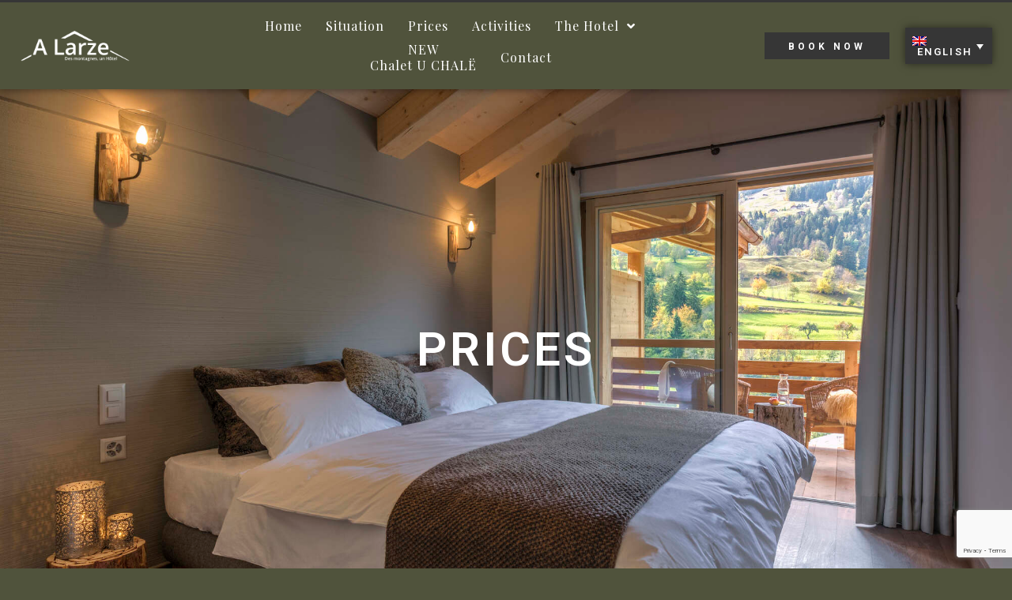

--- FILE ---
content_type: text/html; charset=UTF-8
request_url: https://alarze.ch/prices/
body_size: 21647
content:
<!DOCTYPE html>
<html lang="en-US">
<head>
 
    <meta charset="UTF-8"> 
    <meta name="author" content="">
    <meta name="viewport" content="width=device-width, initial-scale=1.0">
        	
<meta name='robots' content='index, follow, max-image-preview:large, max-snippet:-1, max-video-preview:-1' />
<link rel="alternate" hreflang="en" href="https://alarze.ch/prices/" />
<link rel="alternate" hreflang="fr" href="https://alarze.ch/fr/prix/" />
<link rel="alternate" hreflang="de" href="https://alarze.ch/de/preise/" />
<link rel="alternate" hreflang="x-default" href="https://alarze.ch/prices/" />

	<!-- This site is optimized with the Yoast SEO plugin v24.1 - https://yoast.com/wordpress/plugins/seo/ -->
	<title>Prices - Hôtel A Lârze</title>
	<link rel="canonical" href="https://alarze.ch/prices/" />
	<meta property="og:locale" content="en_US" />
	<meta property="og:type" content="article" />
	<meta property="og:title" content="Prices - Hôtel A Lârze" />
	<meta property="og:description" content="Prices Prefer direct reservation to big chains of distribution ACCOMMODATIONS The advantages of direct booking COMPETITIVE PRICES FLEXIBILITY Standard Chf 150-170 Per room per night Breakfast included Book Now High season Chf 170-190 Per room per night Breakfast included Book Now No more availabilities, contact us For single rates please contact us Additional information Open [&hellip;]" />
	<meta property="og:url" content="https://alarze.ch/prices/" />
	<meta property="og:site_name" content="Hôtel A Lârze" />
	<meta property="article:modified_time" content="2024-02-23T09:11:41+00:00" />
	<meta name="twitter:card" content="summary_large_image" />
	<meta name="twitter:label1" content="Est. reading time" />
	<meta name="twitter:data1" content="1 minute" />
	<script type="application/ld+json" class="yoast-schema-graph">{"@context":"https://schema.org","@graph":[{"@type":"WebPage","@id":"https://alarze.ch/prices/","url":"https://alarze.ch/prices/","name":"Prices - Hôtel A Lârze","isPartOf":{"@id":"https://alarze.ch/#website"},"datePublished":"2021-03-30T09:30:20+00:00","dateModified":"2024-02-23T09:11:41+00:00","breadcrumb":{"@id":"https://alarze.ch/prices/#breadcrumb"},"inLanguage":"en-US","potentialAction":[{"@type":"ReadAction","target":["https://alarze.ch/prices/"]}]},{"@type":"BreadcrumbList","@id":"https://alarze.ch/prices/#breadcrumb","itemListElement":[{"@type":"ListItem","position":1,"name":"Home","item":"https://alarze.ch/"},{"@type":"ListItem","position":2,"name":"Prices"}]},{"@type":"WebSite","@id":"https://alarze.ch/#website","url":"https://alarze.ch/","name":"Hôtel A Lârze","description":"Nouvel hôtel A Lârze au coeur du Val de Bagnes","potentialAction":[{"@type":"SearchAction","target":{"@type":"EntryPoint","urlTemplate":"https://alarze.ch/?s={search_term_string}"},"query-input":{"@type":"PropertyValueSpecification","valueRequired":true,"valueName":"search_term_string"}}],"inLanguage":"en-US"}]}</script>
	<!-- / Yoast SEO plugin. -->


<link rel='dns-prefetch' href='//fonts.googleapis.com' />
<link rel="alternate" type="application/rss+xml" title="Hôtel A Lârze &raquo; Feed" href="https://alarze.ch/feed/" />
<link rel="alternate" type="application/rss+xml" title="Hôtel A Lârze &raquo; Comments Feed" href="https://alarze.ch/comments/feed/" />
<link rel="alternate" title="oEmbed (JSON)" type="application/json+oembed" href="https://alarze.ch/wp-json/oembed/1.0/embed?url=https%3A%2F%2Falarze.ch%2Fprices%2F" />
<link rel="alternate" title="oEmbed (XML)" type="text/xml+oembed" href="https://alarze.ch/wp-json/oembed/1.0/embed?url=https%3A%2F%2Falarze.ch%2Fprices%2F&#038;format=xml" />
<style id='wp-img-auto-sizes-contain-inline-css' type='text/css'>
img:is([sizes=auto i],[sizes^="auto," i]){contain-intrinsic-size:3000px 1500px}
/*# sourceURL=wp-img-auto-sizes-contain-inline-css */
</style>
<style id='wp-emoji-styles-inline-css' type='text/css'>

	img.wp-smiley, img.emoji {
		display: inline !important;
		border: none !important;
		box-shadow: none !important;
		height: 1em !important;
		width: 1em !important;
		margin: 0 0.07em !important;
		vertical-align: -0.1em !important;
		background: none !important;
		padding: 0 !important;
	}
/*# sourceURL=wp-emoji-styles-inline-css */
</style>
<style id='classic-theme-styles-inline-css' type='text/css'>
/*! This file is auto-generated */
.wp-block-button__link{color:#fff;background-color:#32373c;border-radius:9999px;box-shadow:none;text-decoration:none;padding:calc(.667em + 2px) calc(1.333em + 2px);font-size:1.125em}.wp-block-file__button{background:#32373c;color:#fff;text-decoration:none}
/*# sourceURL=/wp-includes/css/classic-themes.min.css */
</style>
<link rel='stylesheet' id='wpml-blocks-css' href='https://alarze.ch/wp-content/plugins/sitepress-multilingual-cms/dist/css/blocks/styles.css?ver=4.6.15' type='text/css' media='all' />
<link rel='stylesheet' id='contact-form-7-css' href='https://alarze.ch/wp-content/plugins/contact-form-7/includes/css/styles.css?ver=6.0.1' type='text/css' media='all' />
<link rel='stylesheet' id='nd_elements_style-css' href='https://alarze.ch/wp-content/plugins/nd-elements/css/style.css?ver=58729522e25f31f07a9629f0f9280365' type='text/css' media='all' />
<link rel='stylesheet' id='nd_options_style-css' href='https://alarze.ch/wp-content/plugins/nd-shortcodes/css/style.css?ver=58729522e25f31f07a9629f0f9280365' type='text/css' media='all' />
<link rel='stylesheet' id='nd_options_font_family_h-css' href='https://fonts.googleapis.com/css?family=Playfair+Display%3A400%2C400italic%2C700%2C700italic%2C900%2C900italic&#038;ver=6.9' type='text/css' media='all' />
<link rel='stylesheet' id='nd_options_font_family_p-css' href='https://fonts.googleapis.com/css?family=Roboto%3A300%2C400%2C700&#038;ver=6.9' type='text/css' media='all' />
<link rel='stylesheet' id='nd_options_font_family_third-css' href='https://fonts.googleapis.com/css?family=Montserrat%3A400%2C700&#038;ver=6.9' type='text/css' media='all' />
<link rel='stylesheet' id='wpml-legacy-dropdown-0-css' href='https://alarze.ch/wp-content/plugins/sitepress-multilingual-cms/templates/language-switchers/legacy-dropdown/style.min.css?ver=1' type='text/css' media='all' />
<style id='wpml-legacy-dropdown-0-inline-css' type='text/css'>
.wpml-ls-statics-shortcode_actions{background-color:#373737;}.wpml-ls-statics-shortcode_actions, .wpml-ls-statics-shortcode_actions .wpml-ls-sub-menu, .wpml-ls-statics-shortcode_actions a {border-color:#373737;}
/*# sourceURL=wpml-legacy-dropdown-0-inline-css */
</style>
<link rel='stylesheet' id='nicdark-style-css' href='https://alarze.ch/wp-content/themes/motela-child/style.css?ver=58729522e25f31f07a9629f0f9280365' type='text/css' media='all' />
<link rel='stylesheet' id='nicdark-fonts-css' href='//fonts.googleapis.com/css?family=Playfair+Display%3A300%2C400%2C500%2C600%2C700%7CRoboto%3A300%2C400%2C500%2C600%2C700&#038;ver=1.0.0' type='text/css' media='all' />
<link rel='stylesheet' id='elementor-icons-css' href='https://alarze.ch/wp-content/plugins/elementor/assets/lib/eicons/css/elementor-icons.min.css?ver=5.34.0' type='text/css' media='all' />
<link rel='stylesheet' id='elementor-frontend-css' href='https://alarze.ch/wp-content/plugins/elementor/assets/css/frontend.min.css?ver=3.26.2' type='text/css' media='all' />
<link rel='stylesheet' id='elementor-post-28836-css' href='https://alarze.ch/wp-content/uploads/elementor/css/post-28836.css?ver=1734704054' type='text/css' media='all' />
<link rel='stylesheet' id='widget-heading-css' href='https://alarze.ch/wp-content/plugins/elementor/assets/css/widget-heading.min.css?ver=3.26.2' type='text/css' media='all' />
<link rel='stylesheet' id='widget-icon-list-css' href='https://alarze.ch/wp-content/plugins/elementor/assets/css/widget-icon-list.min.css?ver=3.26.2' type='text/css' media='all' />
<link rel='stylesheet' id='e-animation-shrink-css' href='https://alarze.ch/wp-content/plugins/elementor/assets/lib/animations/styles/e-animation-shrink.min.css?ver=3.26.2' type='text/css' media='all' />
<link rel='stylesheet' id='widget-animated-headline-css' href='https://alarze.ch/wp-content/plugins/elementor-pro/assets/css/widget-animated-headline.min.css?ver=3.26.1' type='text/css' media='all' />
<link rel='stylesheet' id='widget-image-css' href='https://alarze.ch/wp-content/plugins/elementor/assets/css/widget-image.min.css?ver=3.26.2' type='text/css' media='all' />
<link rel='stylesheet' id='widget-text-editor-css' href='https://alarze.ch/wp-content/plugins/elementor/assets/css/widget-text-editor.min.css?ver=3.26.2' type='text/css' media='all' />
<link rel='stylesheet' id='widget-divider-css' href='https://alarze.ch/wp-content/plugins/elementor/assets/css/widget-divider.min.css?ver=3.26.2' type='text/css' media='all' />
<link rel='stylesheet' id='elementor-post-461-css' href='https://alarze.ch/wp-content/uploads/elementor/css/post-461.css?ver=1734704063' type='text/css' media='all' />
<link rel='stylesheet' id='google-fonts-1-css' href='https://fonts.googleapis.com/css?family=Roboto%3A100%2C100italic%2C200%2C200italic%2C300%2C300italic%2C400%2C400italic%2C500%2C500italic%2C600%2C600italic%2C700%2C700italic%2C800%2C800italic%2C900%2C900italic%7CRoboto+Slab%3A100%2C100italic%2C200%2C200italic%2C300%2C300italic%2C400%2C400italic%2C500%2C500italic%2C600%2C600italic%2C700%2C700italic%2C800%2C800italic%2C900%2C900italic%7CPlayfair+Display%3A100%2C100italic%2C200%2C200italic%2C300%2C300italic%2C400%2C400italic%2C500%2C500italic%2C600%2C600italic%2C700%2C700italic%2C800%2C800italic%2C900%2C900italic&#038;display=auto&#038;ver=6.9' type='text/css' media='all' />
<link rel='stylesheet' id='elementor-icons-shared-0-css' href='https://alarze.ch/wp-content/plugins/elementor/assets/lib/font-awesome/css/fontawesome.min.css?ver=5.15.3' type='text/css' media='all' />
<link rel='stylesheet' id='elementor-icons-fa-regular-css' href='https://alarze.ch/wp-content/plugins/elementor/assets/lib/font-awesome/css/regular.min.css?ver=5.15.3' type='text/css' media='all' />
<link rel='stylesheet' id='elementor-icons-fa-solid-css' href='https://alarze.ch/wp-content/plugins/elementor/assets/lib/font-awesome/css/solid.min.css?ver=5.15.3' type='text/css' media='all' />
<link rel="preconnect" href="https://fonts.gstatic.com/" crossorigin><script type="text/javascript" id="wpml-cookie-js-extra">
/* <![CDATA[ */
var wpml_cookies = {"wp-wpml_current_language":{"value":"en","expires":1,"path":"/"}};
var wpml_cookies = {"wp-wpml_current_language":{"value":"en","expires":1,"path":"/"}};
//# sourceURL=wpml-cookie-js-extra
/* ]]> */
</script>
<script type="text/javascript" src="https://alarze.ch/wp-content/plugins/sitepress-multilingual-cms/res/js/cookies/language-cookie.js?ver=4.6.15" id="wpml-cookie-js" defer="defer" data-wp-strategy="defer"></script>
<script type="text/javascript" src="https://alarze.ch/wp-includes/js/jquery/jquery.min.js?ver=3.7.1" id="jquery-core-js"></script>
<script type="text/javascript" src="https://alarze.ch/wp-includes/js/jquery/jquery-migrate.min.js?ver=3.4.1" id="jquery-migrate-js"></script>
<script type="text/javascript" src="https://alarze.ch/wp-content/plugins/sitepress-multilingual-cms/templates/language-switchers/legacy-dropdown/script.min.js?ver=1" id="wpml-legacy-dropdown-0-js"></script>
<link rel="https://api.w.org/" href="https://alarze.ch/wp-json/" /><link rel="alternate" title="JSON" type="application/json" href="https://alarze.ch/wp-json/wp/v2/pages/461" /><link rel="EditURI" type="application/rsd+xml" title="RSD" href="https://alarze.ch/xmlrpc.php?rsd" />
<meta name="generator" content="WPML ver:4.6.15 stt:1,4,3;" />

	
    <style type="text/css">

    	/*START FONTS FAMILY*/
    	.nd_options_customizer_fonts .nd_options_first_font,
    	.nd_options_customizer_fonts h1,
    	.nd_options_customizer_fonts h2,
    	.nd_options_customizer_fonts h3,
    	.nd_options_customizer_fonts h4,
    	.nd_options_customizer_fonts h5,
    	.nd_options_customizer_fonts h6
    	{ font-family: 'Playfair Display', sans-serif; }

    	.nd_options_customizer_fonts,
    	.nd_options_customizer_fonts .nd_options_second_font,
    	.nd_options_customizer_fonts p,
    	.nd_options_customizer_fonts a,
    	.nd_options_customizer_fonts select,
    	.nd_options_customizer_fonts textarea,
    	.nd_options_customizer_fonts label,
    	.nd_options_customizer_fonts input,
    	#start_nicdark_framework
    	{ font-family: 'Roboto', sans-serif; }

    	.nd_options_customizer_fonts .nd_options_second_font_important
    	{ font-family: 'Roboto', sans-serif !important; }

    	.nd_options_customizer_fonts .nd_options_third_font
    	{ font-family: 'Montserrat', sans-serif; }


    	/*START FONTS COLOR*/
    	.nd_options_customizer_fonts .nd_options_color_greydark,
    	.nd_options_customizer_fonts h1,
    	.nd_options_customizer_fonts h2,
    	.nd_options_customizer_fonts h3,
    	.nd_options_customizer_fonts h4,
    	.nd_options_customizer_fonts h5,
    	.nd_options_customizer_fonts h6
    	{ color: #1c1c1c; }
    	.nd_options_customizer_fonts .nd_options_color_greydark_important
    	{ color: #1c1c1c !important; }

    	/*PLACEHOLDER*/
    	.nd_options_customizer_fonts .nd_options_placeholder_color_greydark_important::-webkit-input-placeholder { color: #1c1c1c !important; }
		.nd_options_customizer_fonts .nd_options_placeholder_color_greydark_important::-moz-placeholder { color: #1c1c1c !important; }
		.nd_options_customizer_fonts .nd_options_placeholder_color_greydark_important:-ms-input-placeholder { color: #1c1c1c !important; }
		.nd_options_customizer_fonts .nd_options_placeholder_color_greydark_important:-moz-placeholder { color: #1c1c1c !important; }

    	.nd_options_customizer_fonts,
    	.nd_options_customizer_fonts .nd_options_color_grey,
    	.nd_options_customizer_fonts p,
    	.nd_options_customizer_fonts a,
    	.nd_options_customizer_fonts select,
    	.nd_options_customizer_fonts textarea,
    	.nd_options_customizer_fonts label,
    	.nd_options_customizer_fonts input
    	{ color: #636363; }

    	.nd_options_color_grey_important { color: #636363 !important; }


    	/*compatibility with plugin Learning*/
    	#nd_learning_calendar_single_course .ui-datepicker-title {
    		font-family: 'Playfair Display', sans-serif;
    		color: #1c1c1c;	
    	}
    	#nd_learning_calendar_single_course .ui-datepicker-calendar th {
    		color: #1c1c1c;	
    	}
       
    </style>
    


	
    <style type="text/css">

    	/*START FORMS STYLES*/
    	.nd_options_customizer_forms span.wpcf7-not-valid-tip,
    	.nd_options_customizer_forms .wpcf7-response-output.wpcf7-validation-errors,
    	.wpcf7-response-output
    	{ 
    		background-color: #444; 
    		border-width: 0px !important;
    		border-color: #fff !important;
    		border-radius: 3px;
    		border-style: solid;
    		padding: 10px 20px !important;
    		color: #ffffff;
    		margin: 10px 0px 10px 0px !important;
    		font-size: 13px;
    		line-height: 20px;
    	}
    	.nd_options_customizer_forms .wpcf7-response-output.wpcf7-mail-sent-ok
    	{ 
    		background-color: #444; 
    		border-width: 0px;
    		border-color: #fff;
    		border-radius: 3px;
    		border-style: solid;
    		padding: 10px 20px;
    		color: #ffffff;
    		margin: 0px;
    		margin-top: 10px;
    		font-size: 13px;
    		line-height: 20px;
    	}


    	/*new compatibility*/
    	.nd_options_customizer_forms .wpcf7 form.sent .wpcf7-response-output {
    		background-color: #444; 
    		border-width: 0px;
    		border-color: #fff;
    		border-radius: 3px;
    		border-style: solid;
    		padding: 10px 20px;
    		color: #ffffff;
    		margin: 0px;
    		margin-top: 10px;
    		font-size: 13px;
    		line-height: 20px;
    	}



       
    </style>
    


	
    <style type="text/css">

    	/*START FORMS STYLES*/
    	.nd_options_customizer_forms input[type="text"],
    	.nd_options_customizer_forms input[type="email"],
    	.nd_options_customizer_forms input[type="url"],
    	.nd_options_customizer_forms input[type="tel"],
    	.nd_options_customizer_forms input[type="number"],
    	.nd_options_customizer_forms input[type="date"],
    	.nd_options_customizer_forms input[type="file"],
    	.nd_options_customizer_forms input[type="password"],
    	.nd_options_customizer_forms select,
    	.nd_options_customizer_forms textarea,
    	.StripeElement

    	{ 
    		background-color: #fff; 
    		border-width: 1px;
    		border-color: #fff;
    		border-radius: 0px;
    		border-style: solid;
    		padding: 10px 20px;
    		-webkit-appearance: none;
    		color: #a3a3a3 !important;

    		    	}


    	.nd_options_customizer_forms input[type="text"]::-webkit-input-placeholder,
    	.nd_options_customizer_forms input[type="email"]::-webkit-input-placeholder,
    	.nd_options_customizer_forms input[type="url"]::-webkit-input-placeholder, 
    	.nd_options_customizer_forms input[type="tel"]::-webkit-input-placeholder ,
    	.nd_options_customizer_forms input[type="password"]::-webkit-input-placeholder ,
    	.nd_options_customizer_forms input[type="number"]::-webkit-input-placeholder,
    	.nd_options_customizer_forms textarea::-webkit-input-placeholder  {
    		color: #a3a3a3 !important;	
    	}


    	.nd_options_customizer_forms select {
    		cursor: pointer;
    	}

    	.nd_options_customizer_forms select option {
    		padding: 10px 20px;	
    	}

       
    </style>
    


	
    <style type="text/css">

    	/*START FORMS STYLES*/
    	.nd_options_customizer_forms input[type="submit"],
    	.nd_options_customizer_forms button[type="submit"],
    	.give-btn.give-btn-modal
    	{ 
    		background-color: #444; 
    		border-width: 0px;
    		border-color: #fff;
    		border-radius: 3px;
    		border-style: solid;
    		padding: 10px 20px;
    		-webkit-appearance: none;
    		color: #ffffff;
    		cursor: pointer;
    		font-family: 'Playfair Display', sans-serif;

    	}

       
    </style>
    


	<style type="text/css">

		.nd_options_cursor_default_a > a { cursor: default; }
		.nd_options_customizer_labels_color_new { background-color: #444444; }
		
		/*hot*/
		.nd_options_navigation_type .menu li.nd_options_hot_label > a:after,
		#nd_options_header_5 .menu li.nd_options_hot_label > a:after,
		#nd_options_header_6 .menu li.nd_options_hot_label > a:after { content: "HOT"; float: right; background-color: #444444; border-radius: 3px; color: #fff; font-size: 10px; line-height: 10px; padding: 3px 5px; }
		
		/*best*/
		.nd_options_navigation_type .menu li.nd_options_best_label > a:after,
		#nd_options_header_5 .menu li.nd_options_best_label > a:after,
		#nd_options_header_6 .menu li.nd_options_best_label > a:after { content: "BEST"; float: right; background-color: #444444; border-radius: 3px; color: #fff; font-size: 10px; line-height: 10px; padding: 3px 5px; }
		
		/*new*/
		.nd_options_navigation_type .menu li.nd_options_new_label > a:after,
		#nd_options_header_5 .menu li.nd_options_new_label > a:after,
		#nd_options_header_6 .menu li.nd_options_new_label > a:after { content: "NEW"; float: right; background-color: #444444; border-radius: 3px; color: #fff; font-size: 10px; line-height: 10px; padding: 3px 5px; }
		
		/*slide*/
		.nd_options_navigation_type .menu li.nd_options_slide_label > a:after,
		#nd_options_header_5 .menu li.nd_options_slide_label > a:after,
		#nd_options_header_6 .menu li.nd_options_slide_label > a:after { content: "SLIDE"; float: right; background-color: #444444; border-radius: 3px; color: #fff; font-size: 10px; line-height: 10px; padding: 3px 5px; }

		/*demo*/
		.nd_options_navigation_type .menu li.nd_options_demo_label > a:after,
		#nd_options_header_5 .menu li.nd_options_demo_label > a:after,
		#nd_options_header_6 .menu li.nd_options_demo_label > a:after { content: "DEMO"; float: right; background-color: #444444; border-radius: 3px; color: #fff; font-size: 10px; line-height: 10px; padding: 3px 5px; }

		/*all*/
		#nd_options_header_6 .menu li.nd_options_hot_label > a:after,
		#nd_options_header_6 .menu li.nd_options_best_label > a:after,
		#nd_options_header_6 .menu li.nd_options_new_label > a:after,
		#nd_options_header_6 .menu li.nd_options_slide_label > a:after,
		#nd_options_header_6 .menu li.nd_options_demo_label > a:after { padding: 5px 5px 3px 5px; border-radius: 0px; letter-spacing: 1px; }

		/*all*/
		.nd_elements_navigation_sidebar_content .menu li.nd_options_new_label > a:after,
		.nd_elements_navigation_sidebar_content .menu li.nd_options_hot_label > a:after,
		.nd_elements_navigation_sidebar_content .menu li.nd_options_best_label > a:after,
		.nd_elements_navigation_sidebar_content .menu li.nd_options_slide_label > a:after,
		.nd_elements_navigation_sidebar_content .menu li.nd_options_demo_label > a:after { display: none; }
		
	</style>

	
	<!--START css-->
	<style type="text/css">

		.nd_options_navigation_search_content_form {  }
		.nd_options_navigation_search_content_form input[type="search"] { 
			background: none;
			border: 0px;
			border-bottom: 2px solid #fff;
			color: #fff;
			font-size: 30px;
			line-height: 30px;
		}
		.nd_options_navigation_search_content_form input[type="search"]::-webkit-input-placeholder { color: #fff; }
		.nd_options_navigation_search_content_form input[type="submit"]{ 
			font-size: 25px;
		    line-height: 40px;
		    margin-left: 20px;
		}
		
	</style>
	<!--END css-->

<style type="text/css"></style>

<style>

	/*-------------------------WooCommerce for 3.x-------------------------*/

	.post-type-archive-product.woocommerce .product { text-align: left; }

	/*title product*/
	.woocommerce ul.products li.product a h2.woocommerce-loop-product__title{font-size: 23px;line-height: 23px;padding: 10px 0px; font-weight: bold; letter-spacing: 1px;}

	/*image*/
	.woocommerce.woocommerce-page .product figure {margin: 0px;}

	/*price*/
	.woocommerce.woocommerce-page .product .summary.entry-summary  .price {font-size: 30px;line-height: 30px;color: #636363;	font-family: 'Playfair Display', sans-serif;}
	.woocommerce.woocommerce-page .product .summary.entry-summary  .price span { display: inline-block !important; }
	.woocommerce.woocommerce-page .product .summary.entry-summary  .price .woocommerce-Price-amount{display: table;}
	.woocommerce.woocommerce-page .product .summary.entry-summary  .price .woocommerce-Price-amount .woocommerce-Price-currencySymbol{display: table-cell;vertical-align: top;font-size: 20px;line-height: 20px;padding-right: 10px;}
	.woocommerce.woocommerce-page .product .summary.entry-summary .price ins{ text-decoration: none;font-weight: normal;}
	.woocommerce.woocommerce-page .product .summary.entry-summary .price del{ float: left; margin-right: 20px;}


	.woocommerce .star-rating {
		height: 15px;
    	line-height: 15px;
    	width: 80px;
	}


	.woocommerce.post-type-archive-product .star-rating {
    	width: 70px;
	}


	/*-------------------------WooCommerce Archive Page-------------------------*/
	/*page-title*/
	.woocommerce.woocommerce-page.post-type-archive-product h1.page-title,
	.woocommerce.woocommerce-page.tax-product_cat h1.page-title,
	.woocommerce.woocommerce-page.tax-product_tag h1.page-title
	{
		display: none;
	}

	/*result-count*/
	.woocommerce.woocommerce-page.post-type-archive-product p.woocommerce-result-count,
	.woocommerce.woocommerce-page.tax-product_cat p.woocommerce-result-count,
	.woocommerce.woocommerce-page.tax-product_tag p.woocommerce-result-count
	{
		display: none;
	}
	
	/*woocommerce-ordering*/
	.woocommerce.woocommerce-page.post-type-archive-product form.woocommerce-ordering,
	.woocommerce.woocommerce-page.tax-product_cat form.woocommerce-ordering,
	.woocommerce.woocommerce-page.tax-product_tag form.woocommerce-ordering
	{
		display: none;
	}

	/*img product*/
	.woocommerce ul.products li.product a img{
		margin-bottom: 10px;
	}

	/*onsale*/
	.woocommerce ul.products li.product a span.onsale{
		top:20px !important;
		right: 20px !important;	
		left: initial !important;
	}

	/*title product*/
	.woocommerce ul.products li.product a h3{
		font-size: 20px;
		line-height: 20px;
		padding: 10px 0px;
	}

	/*price*/
	.woocommerce ul.products li.product a .price{
		color: #636363!important;
		font-size: 20px !important;
		line-height: 20px !important;
		margin-top: 25px;
		letter-spacing: 1px;
	}
	.woocommerce ul.products li.product a .price del,
	.woocommerce ul.products li.product a .price ins{
		font-weight: normal;
	}


	.post-type-archive-product.woocommerce ul.products li.product .button.product_type_variable.add_to_cart_button,
	.post-type-archive-product.woocommerce ul.products li.product .button.product_type_simple.add_to_cart_button,
	.post-type-archive-product.woocommerce ul.products li.product .button.product_type_external
	 { 
		font-size: 13px !important;
	    letter-spacing: 1px;
	    font-weight: bold !important;
	    padding: 10px 20px;
	    border-radius: 0px !important;
	    color: #fff !important;
	    background-color: #c19b77 !important;
	    border-width: 0px !important;
	}

	#nd_options_woocommerce_content ul.products li.product a.button.product_type_variable { background-color: #c19b77 !important; }
	body.single-product .related.products ul.products li.product a.button.product_type_variable { background-color: #c19b77 !important; }

	/*-------------------------WooCommerce Single Product-------------------------*/

	/*gallery*/
	.woocommerce div.product div.images .woocommerce-product-gallery__image:nth-child(n+2){
		width: 25%;
	    display: inline-block;
	    border: 4px solid #fff;
	    box-sizing: border-box;
	    margin-top: 4px;
	}


	/*.woocommerce.single-product .related.products > h2:after {
		width: 30px;
		height: 2px;
		background-color: #f1f1f1;
		content : "";
		position: absolute;
		left: 0px;
		bottom: -20px;
	}*/
	.woocommerce.single-product .related.products ul li{
		text-align: center;
	}
	.woocommerce.single-product .related.products > h2{
		position: relative;
		margin-bottom: 35px;
	}


	.woocommerce.single-product .woocommerce-Reviews .comment-text .meta {
		color: #1c1c1c !important;
	}
	.woocommerce.single-product .woocommerce-Reviews .comment-text .meta strong {
		font-weight: normal;
	}


	.woocommerce.single-product table.shop_attributes {
		text-align: left;
	}
	.woocommerce.single-product table.shop_attributes th {
		font-weight: normal;
		color: #1c1c1c;
    	padding: 15px 20px;	
	}
	.woocommerce.single-product table.shop_attributes th,
	.woocommerce.single-product table.shop_attributes td {
    	border-bottom: 1px solid #f1f1f1;
	}
	.woocommerce.single-product table.shop_attributes{
		border-top: 1px solid #f1f1f1;
	}


	.woocommerce.single-product .summary.entry-summary .woocommerce-product-rating {
		margin-top: -15px;
	}


	.woocommerce.single-product .woocommerce-product-details__short-description {
		margin-top: 10px;
	    display: inline-block;
	    margin-bottom: 10px;
	}

	/*title*/
	.woocommerce.single-product .product_title{
		font-weight: normal;
		margin-bottom: 30px;
	}


	.woocommerce.single-product .variations_form.cart p.stock.out-of-stock {
		background-color: #c19b77; 
		color: #fff;
		padding: 5px 10px;	
	}

	
	/*tab description*/
	.woocommerce-Tabs-panel.woocommerce-Tabs-panel--description{
		margin-bottom: 60px !important;
	}
	.woocommerce-Tabs-panel.woocommerce-Tabs-panel--description h2{
		font-size: 20px;
		line-height: 20px;
		font-weight: normal;
		margin-bottom: 20px;
	}

	/*tab additional*/
	.woocommerce-Tabs-panel--additional_information h2 {
		font-weight: normal;
		font-size: 20px;
		margin-bottom: 20px;
	}

	/*tab reviews*/
	.woocommerce-Tabs-panel.woocommerce-Tabs-panel--reviews{
		margin-bottom: 60px !important;
	}
	.woocommerce-Tabs-panel.woocommerce-Tabs-panel--reviews .woocommerce-Reviews #comments h2{
		font-size: 20px;
		line-height: 20px;
		font-weight: normal;
		margin-bottom: 40px;		
	}
	.woocommerce-Tabs-panel.woocommerce-Tabs-panel--reviews .woocommerce-Reviews #comments ol.commentlist{
		margin: 0px;
		padding: 0px;	
	}
	.woocommerce-Tabs-panel.woocommerce-Tabs-panel--reviews .woocommerce-Reviews #comments ol.commentlist li{
		border-bottom: 1px solid #f1f1f1 !important;	
	}
	.woocommerce-Tabs-panel.woocommerce-Tabs-panel--reviews .woocommerce-Reviews #comments ol.commentlist li .avatar{
	    border: 0px !important;
	    padding: 0px !important;
	    border-radius: 100%;
	    width: 40px !important;
	}
	.woocommerce-Tabs-panel.woocommerce-Tabs-panel--reviews .woocommerce-Reviews #comments ol.commentlist li div .comment-text{
		border: 0px solid #f1f1f1 !important;
    	padding: 15px 10px !important;
	}
	.woocommerce-Tabs-panel.woocommerce-Tabs-panel--reviews .woocommerce-Reviews #comments ol.commentlist li div .comment-text .meta{
		font-size: 16px !important;
		line-height: 16px !important;
		font-family: 'Playfair Display', sans-serif;
		font-weight: normal;
	}
	.woocommerce-Tabs-panel.woocommerce-Tabs-panel--reviews .woocommerce-Reviews #review_form .submit{
		background-color: #c19b77 !important; 
		border-radius: 0px !important;
		font-weight: normal;
		padding: 10px 20px !important;
		text-transform: uppercase;
		font-family: 'Playfair Display', sans-serif;
		color: #fff !important;	 	      
	}

	/*top description*/
	.woocommerce.woocommerce-page .product.type-product .summary.entry-summary div p{
		margin: 20px 0px;
	}

	/*button add to cart*/
	.woocommerce.woocommerce-page .product .summary.entry-summary form .single_add_to_cart_button{
		background-color: #c19b77; 
		border-radius: 3px;
		padding: 10px 20px;
		text-transform: uppercase;
		font-family: 'Playfair Display', sans-serif;
	}

	/*qnt form*/
	.woocommerce.woocommerce-page .product .summary.entry-summary form div.quantity{
		margin-right: 20px;
	}

	/*product_meta*/
	.woocommerce.woocommerce-page .product .summary.entry-summary .product_meta{
		color: #1c1c1c;	
	}
	.woocommerce.woocommerce-page .product .summary.entry-summary .product_meta > span{
		font-family: 'Playfair Display', sans-serif;
		display: block;
	}
	.woocommerce.woocommerce-page .product .summary.entry-summary .product_meta span a{
		padding: 8px;
	    border: 1px solid #f1f1f1;
	    font-size: 13px;
	    line-height: 13px;
	    display: inline-block;
	    margin: 5px 10px;
	    margin-left: 0px;
	    border-radius: 3px;	
	}


	/*sku*/
	.woocommerce.woocommerce-page .product .summary.entry-summary .product_meta .sku_wrapper span.sku{
		padding: 8px;
	    border: 1px solid #f1f1f1;
	    font-size: 13px;
	    line-height: 13px;
	    display: inline-block;
	    margin: 5px 10px;
	    margin-left: 0px;
	    border-radius: 0px;
	    color: #636363;
	    font-family: 'Roboto', sans-serif !important;	 
	}
	
	/*variations*/
	.woocommerce.woocommerce-page .product .summary.entry-summary .variations .value .reset_variations{
		background-color: #c19b77;
	    margin: 0px;
	    padding: 8px;
	    color: #fff;
	    text-transform: uppercase;
	    font-family: 'Playfair Display', sans-serif;
	    font-size: 13px;
	    line-height: 13px;
	    border-radius: 0px;
	}
	.woocommerce.woocommerce-page .product .summary.entry-summary .variations .label label{
		font-size: 16px;
		line-height: 16px;
		color: #1c1c1c; 
		font-family: 'Playfair Display', sans-serif;
		font-weight: normal;	
	}

	/*price*/
	.woocommerce.woocommerce-page .product .summary.entry-summary div .price {
		font-size: 30px;
		line-height: 30px;
		color: #636363;	
		font-family: 'Playfair Display', sans-serif;
	}

	.woocommerce.woocommerce-page .product .single_variation_wrap .woocommerce-variation.single_variation {
		margin-top: 30px;
    	margin-bottom: 30px;
	}

	.woocommerce.woocommerce-page .product .summary.entry-summary div .price .woocommerce-Price-amount{
		display: table;
	}
	.woocommerce.woocommerce-page .product .summary.entry-summary div .price .woocommerce-Price-amount .woocommerce-Price-currencySymbol{
	    display: table-cell;
	    vertical-align: top;
	    font-size: 20px;
	    line-height: 20px;
	    padding-right: 10px;
	}
	.woocommerce.woocommerce-page .product .summary.entry-summary div .price ins{
	    text-decoration: none;
	    font-weight: normal;
	}
	.woocommerce.woocommerce-page .product .summary.entry-summary div .price del{
	    float: left;
	    margin-right: 20px;
	}
	
	/*tab*/
	.woocommerce.woocommerce-page .product .woocommerce-tabs ul{
		margin: 0px 0px 40px 0px !important;
		padding: 0px !important;
		border-bottom: 1px solid #f1f1f1;
		overflow: visible !important;
	}
	.woocommerce.woocommerce-page .product .woocommerce-tabs ul:before{
		border-bottom: 0px solid #f1f1f1 !important;
	}
	.woocommerce.woocommerce-page .product .woocommerce-tabs ul li{
		background-color: #fff !important;
		border: 0px !important;
		margin: 0px !important;
	}
	.woocommerce.woocommerce-page .product .woocommerce-tabs ul li a{
		color: #1c1c1c !important;	
		font-family: 'Playfair Display', sans-serif !important;	
		font-size: 17px !important;
		line-height: 17px;
		font-weight: normal !important;
		padding: 20px 10px !important;
	}
	.woocommerce.woocommerce-page .product .woocommerce-tabs ul li.active{
		box-shadow: 0px 1px 0px #c19b77 !important;
	}
	.woocommerce.woocommerce-page .product .woocommerce-tabs ul li.active:before,
	.woocommerce.woocommerce-page .product .woocommerce-tabs ul li.active:after,
	.woocommerce.woocommerce-page .product .woocommerce-tabs ul li:after,
	.woocommerce.woocommerce-page .product .woocommerce-tabs ul li:before{
		display: none;
	}


	/*-------------------------WooCommerce General-------------------------*/
	/*onsale*/
	.woocommerce span.onsale {
		top:20px !important;
		left: 20px !important;
	    border-radius: 3px;
	    min-width: initial;
	    min-height: initial;
	    padding: 8px;
	    line-height: 13px;
	    font-size: 13px;
	    text-transform: uppercase;
	    font-weight: normal;
	    font-family: 'Playfair Display', sans-serif;
	    background-color: #c19b77;
	}

	/*button*/
	.add_to_cart_button,
	.button.product_type_variable,
	.button.product_type_grouped,
	.button.product_type_external{
		font-size: 13px !important;
		line-height: 13px !important;
		color: #636363!important;
		font-weight: normal !important;
		text-transform: uppercase;
		border-radius: 3px !important;
		border: 1px solid #f1f1f1 !important;
		background-color: #fff !important;
		font-family: 'Playfair Display', sans-serif !important;
	}
	.added_to_cart{
		background-color: #c19b77 !important; 
		color: #fff !important;
		text-transform: uppercase;
		font-size: 13px !important;
		line-height: 13px !important;
		margin: 0px;
		margin-left: 5px;
		padding: .618em 1em !important;
		font-weight: normal !important;
		border-radius: 0px !important;
		font-family: 'Playfair Display', sans-serif !important;	
	}


	/*return-to-shop*/
	.return-to-shop .button{
		background-color: #c19b77 !important; 
		border-radius: 0px !important;
		text-transform: uppercase;
		font-family: 'Playfair Display', sans-serif;	
		color:#fff !important;
		margin-top: 20px !important;
		font-weight: normal !important;
    	padding: 15px 20px !important;
	}


	/*qnt form*/
	.woocommerce .quantity .qty{
		min-width: 100px;
		height: 34px;
	}


	/*woocommerce-pagination*/
	.woocommerce nav.woocommerce-pagination ul{
		border: 0px;
	}
	.woocommerce nav.woocommerce-pagination ul li{
		border: 0px;
	}
	.woocommerce nav.woocommerce-pagination ul li span.current{
		background-color: #fff;
		color: #1c1c1c!important;
		font-family: 'Playfair Display', sans-serif !important;
		font-size: 20px;
		line-height: 20px;
		font-weight: normal;
		padding: 5px
	}
	.woocommerce nav.woocommerce-pagination ul li a{
		font-family: 'Playfair Display', sans-serif !important;
		color: #636363!important;	
		font-size: 20px;
		line-height: 20px;
		font-weight: normal;
		padding: 5px;
	}
	.woocommerce nav.woocommerce-pagination ul li a:hover{
		background-color: #fff;
	}


	/*related products*/
	.related.products h2{
		margin-bottom: 25px;
		font-weight: normal;
	}

	.woocommerce.single-product .related.products .star-rating { display: none; }

	/*upsells products*/
	.up-sells.upsells.products h2{
		margin-bottom: 25px;	
	}

	/*reviews link*/
	.woocommerce-review-link{
		display: none;
	}

	/*woocommerce-message*/
	.woocommerce-message{
		border-top: 0px;
		background-color: #c19b77;
		border-radius: 0px;
		color: #fff;	
		line-height: 36px;	
	}
	.woocommerce-message:before{
		color: #fff;	
	}
	.woocommerce-message a{
		background-color: #373737 !important;
	    border-radius: 0px !important;
	    color: #fff !important;
	    text-transform: uppercase;
	    padding: 10px 20px !important;
	    font-family: 'Playfair Display', sans-serif;		
	}

	/*woocommerce-error*/
	.woocommerce-error{
		border-top: 0px;
		background-color: #c19b77;
		border-radius: 0px;
		color: #fff;	
		line-height: 36px;		
	}
	.woocommerce-checkout .woocommerce-error li strong{
		font-weight: normal;	
	}
	.woocommerce-error:before{
		color: #fff;	
	}
	.woocommerce-error a{
		color: #fff;
		text-decoration: underline;		
	}

	/*woocommerce-info*/
	.woocommerce-info{
		border-top: 0px;
		background-color: #c19b77;
		border-radius: 0px;
		color: #fff !important;	
		line-height: 36px;		
	}
	.woocommerce-info a{
		color: #fff;
		text-decoration: underline;		
	}
	.woocommerce-info:before{
		color: #fff;	
	}

	/*required*/
	.woocommerce form .form-row .required{
		color: #636363;
	}
	.woocommerce form .form-row.woocommerce-invalid label{
		color: #636363;	
	}


	/*-------------------------WooCommerce Cart-------------------------*/
	.woocommerce-cart .woocommerce table.shop_table thead tr th {
		font-weight: normal;
		color: #1c1c1c;
	}

	.woocommerce-cart .woocommerce table.shop_table tr button[type="submit"]{
		font-weight: normal;
		color: #fff;
	}

	.woocommerce-cart .woocommerce .shop_table.cart td{
		border-color: #f1f1f1;	
	}
	.woocommerce-cart .woocommerce .shop_table.cart{
		border: 1px solid #f1f1f1;	
		border-radius: 0px !important;
	}
	.woocommerce-cart .woocommerce .shop_table.cart .actions{
		background-color:#f9f9f9;
	}
	.woocommerce-cart .woocommerce .shop_table.cart th,
	.woocommerce-cart .woocommerce .shop_table.cart td{
		padding: 20px;
	}
	.woocommerce-cart .woocommerce .shop_table.cart thead{
		background-color:#f9f9f9;
	}
	.woocommerce-cart .woocommerce .shop_table.cart tr.cart_item .product-thumbnail a img{
		float: left;
	}
	.woocommerce-cart .woocommerce .shop_table.cart tr.cart_item .product-name .variation{
		display: none;
	}
	.woocommerce-cart .woocommerce .shop_table.cart .product-remove .remove{
		color: #c19b77 !important; 
	    background-color: #fff !important;
	    font-size: 15px;
	    padding: 5px;
	}

	.woocommerce-cart .cart-collaterals{
		margin-top: 50px;
	}
	.woocommerce-cart .cart-collaterals h2:after {
		width: 30px;
		height: 2px;
		background-color: #f1f1f1;
		content : "";
		position: absolute;
		left: 0px;
		bottom: -20px;
	}

	.woocommerce-cart .cart-collaterals h2{
		position: relative;
		margin-bottom: 45px;
		font-weight: normal;
	}


	.woocommerce-cart .shop_table tr th,
	.woocommerce-cart .shop_table tr td strong { font-weight: normal !important; }


	.woocommerce-cart .cart-collaterals .cart_totals table{
		border: 1px solid #f1f1f1;
		border-radius: 0px !important;
	}
	.woocommerce-cart .cart-collaterals .cart_totals table th,
	.woocommerce-cart .cart-collaterals .cart_totals table td{
		padding: 20px;
	}

	.woocommerce-cart .cart-collaterals .cart_totals .wc-proceed-to-checkout a{
		background-color: #c19b77; 
		border-radius: 0px;
		padding: 20px;
		text-transform: uppercase;
		font-family: 'Playfair Display', sans-serif;	
		font-weight: normal;
	}

	.woocommerce-cart .woocommerce .shop_table.cart .actions input[type="submit"]{
		background-color: #c19b77; 
		border-radius: 0px;
		padding: 10px 20px;
		text-transform: uppercase;
		font-family: 'Playfair Display', sans-serif;
		color: #fff;	
		font-weight: normal;
	}
	.woocommerce-cart .woocommerce .shop_table.cart .actions .coupon #coupon_code{
		border-radius: 0px;
		border: 1px solid #f1f1f1;
		min-width: 180px;
		padding: 8px 20px;
	}
	@media only screen and (min-width: 320px) and (max-width: 767px) {
   		.woocommerce-cart .woocommerce .shop_table.cart .actions .coupon #coupon_code{
			min-width: 0px;
		}
	}


	/*-------------------------WooCommerce Checkout-------------------------*/


	.woocommerce form.woocommerce-checkout .col-1 h3:after,
	.woocommerce form.woocommerce-checkout .col-2 h3:after,
	.woocommerce form.woocommerce-checkout h3#order_review_heading:after {
		width: 30px;
		height: 2px;
		background-color: #f1f1f1;
		content : "";
		position: absolute;
		left: 0px;
		bottom: -20px;
	}
	.woocommerce form.woocommerce-checkout .col-1 h3,
	.woocommerce form.woocommerce-checkout .col-2 h3,
	.woocommerce form.woocommerce-checkout h3#order_review_heading {
		position: relative;
		margin-bottom: 45px;
		font-weight: normal;	
	}

	.woocommerce form.checkout_coupon button[type="submit"],
	.woocommerce form.woocommerce-checkout #order_review .woocommerce-checkout-payment .place-order button[type="submit"]{ font-weight: normal; }


	.woocommerce form.woocommerce-checkout #order_review table tr th,
	.woocommerce form.woocommerce-checkout #order_review table tr td,
	.woocommerce form.woocommerce-checkout #order_review table tr td strong{
		font-weight: normal;
	}

	.woocommerce-checkout .woocommerce .checkout_coupon{
		border-radius: 0px;
		border: 1px solid #f1f1f1;
	}
	.woocommerce-checkout .woocommerce form.login{
		border-radius: 0px;
		border: 1px solid #f1f1f1;
	}
	.woocommerce-checkout .woocommerce .checkout_coupon input[type="submit"],
	.woocommerce-checkout .woocommerce form.login p .button{
		background-color: #c19b77; 
		border-radius: 0px;
		padding: 10px 20px;
		text-transform: uppercase;
		font-family: 'Playfair Display', sans-serif;
		color: #fff;	
		font-weight: normal;
	}

	.woocommerce-checkout .woocommerce .woocommerce-billing-fields h3,
	.woocommerce-checkout .woocommerce .woocommerce-shipping-fields h3,
	.woocommerce-checkout #order_review_heading{
		font-weight: normal;
		margin-bottom: 25px;
	}
	.woocommerce-checkout #order_review_heading{
		margin-top: 40px;
	}


	.woocommerce-checkout.checkout #customer_details .woocommerce-billing-fields p{
		margin: 0px 0px 20px 0px;
	}

	.woocommerce-checkout.checkout #customer_details .woocommerce-shipping-fields textarea{
		height: 100px;
	}

	.woocommerce-checkout.checkout  #order_review .shop_table.woocommerce-checkout-review-order-table{
		border: 1px solid #f1f1f1;
		border-collapse: collapse;
	}
	.woocommerce-checkout.checkout  #order_review .shop_table.woocommerce-checkout-review-order-table th,
	.woocommerce-checkout.checkout  #order_review .shop_table.woocommerce-checkout-review-order-table td{
		border-color: #f1f1f1;
		padding: 20px;
	}
	.woocommerce-checkout.checkout  #order_review .shop_table.woocommerce-checkout-review-order-table thead,
	.woocommerce-checkout.checkout  #order_review .shop_table.woocommerce-checkout-review-order-table tfoot{
		background-color: #f9f9f9;
	}

	/*select drop*/
	.select2-container .select2-choice {
		border-color:#f1f1f1;
		color: #636363;	
		border-width: 0px;
		border-bottom-width: 2px;
		font-size: 15px;
		line-height: 19px;
		padding: 10px 20px;
		border-radius: 0px;
	}
	.select2-drop.select2-drop-above{
		border-color:#f1f1f1;
	}
	.select2-drop.select2-drop-above.select2-drop-active{
		border-color:#f1f1f1;	
	}
	.select2-drop-active{
		border-color:#f1f1f1;		
	}
	.select2-drop{
		color: #636363 !important;
	}
	.select2-results .select2-highlighted{
		color: #1c1c1c !important;	
	}


	.woocommerce-checkout.checkout .woocommerce-checkout-payment .about_paypal{
		display: none;
	}

	/*placeorder*/
	.woocommerce-checkout.checkout .woocommerce-checkout-payment #place_order{
		background-color: #c19b77; 
		border-radius: 0px;
		text-transform: uppercase;
		font-family: 'Playfair Display', sans-serif;
	}
	.woocommerce-checkout.checkout .woocommerce-checkout-payment .form-row.place-order{
		padding: 30px !important;
	}


	/*payment block*/
	.woocommerce-checkout.checkout .woocommerce-checkout-payment {
		background-color: #373737 !important; 	
		border-radius: 0px !important;
	}
	.woocommerce-checkout.checkout .woocommerce-checkout-payment ul{
		border-bottom-width: 0px !important;
	}

	.woocommerce-checkout.checkout .woocommerce-checkout-payment .wc_payment_method.payment_method_paypal img{
		display: none;
	}

	.woocommerce-checkout.checkout .woocommerce-checkout-payment .wc_payment_methods{
		padding: 20px 30px 0px 30px !important;
	}
	.woocommerce-checkout.checkout .woocommerce-checkout-payment .wc_payment_methods li{
		padding: 5px 0px; 	
	}
	.woocommerce-checkout.checkout .woocommerce-checkout-payment .wc_payment_method div{
		background-color: #373737 !important; 	
		padding: 0px !important;
	}
	.woocommerce-checkout.checkout .woocommerce-checkout-payment .wc_payment_method div:before{
		border-color: #373737 !important; 	
	}
	.woocommerce-checkout.checkout .woocommerce-checkout-payment .wc_payment_method label{
		color: #fff;
		text-transform: uppercase;	
	}
	.woocommerce-checkout.checkout .woocommerce-checkout-payment .woocommerce-terms-and-conditions-wrapper span.woocommerce-terms-and-conditions-checkbox-text{
		color: #fff;
	}
	.woocommerce-checkout.checkout .woocommerce-checkout-payment .woocommerce-terms-and-conditions-wrapper span.woocommerce-terms-and-conditions-checkbox-text a.woocommerce-terms-and-conditions-link {
		color: #fff;
		text-decoration: underline;
	}


	.woocommerce form .form-row.woocommerce-validated input.input-text{
		border-color: #c19b77;
	}
	.woocommerce form .form-row.woocommerce-invalid input.input-text{
		border-color: #c19b77;
	}



	/*-------------------------WooCommerce Account-------------------------*/
	.woocommerce-account .woocommerce > h2 {
		display: none;
	}

	.woocommerce-account .woocommerce .login{
		border-radius: 0px;
		border-color:#f1f1f1;
	}

	.woocommerce-account .woocommerce .login p .woocommerce-Button,
	.woocommerce-account .lost_reset_password p .woocommerce-Button{
		background-color: #c19b77 !important; 
		border-radius: 0px;
		text-transform: uppercase;
		font-family: 'Playfair Display', sans-serif;	
		color:#fff !important;
	}


	/*-------------------------WooCommerce Order Completed-------------------------*/
	.woocommerce-checkout .woocommerce .woocommerce-thankyou-order-details,
	.woocommerce-checkout .woocommerce .wc-bacs-bank-details.order_details.bacs_details{
		margin: 20px 0px;
		padding: 30px;
	    background-color: #f9f9f9;
	    border: 1px solid #f1f1f1;
	}
	.woocommerce-checkout .woocommerce .wc-bacs-bank-details.order_details.bacs_details{
		margin-bottom: 40px;
	}

	.woocommerce-checkout .woocommerce table.shop_table.order_details{
		border-color: #f1f1f1;
		border-collapse: collapse;
		margin-top: 25px;
	}
	.woocommerce-checkout .woocommerce table.shop_table.order_details thead{
		background-color: #f9f9f9;
	}
	.woocommerce-checkout .woocommerce table.shop_table.order_details tr,
	.woocommerce-checkout .woocommerce table.shop_table.order_details td,
	.woocommerce-checkout .woocommerce table.shop_table.order_details th{
		border-color: #f1f1f1;
		padding: 20px;
	}


	.woocommerce-checkout .woocommerce h2.wc-bacs-bank-details-heading{
		margin-top: 40px;
		margin-bottom: 20px;
	}




	.woocommerce h2.woocommerce-order-details__title:after{
		width: 30px;
		height: 2px;
		background-color: #f1f1f1;
		content : "";
		position: absolute;
		left: 0px;
		bottom: -20px;
	}
	.woocommerce h2.woocommerce-order-details__title{
		position: relative;
		margin-bottom: 45px;
		font-weight: normal;	
		margin-top: 40px;
	}

	.woocommerce .woocommerce-table--order-details tr td,
	.woocommerce .woocommerce-table--order-details tr th,
	.woocommerce .woocommerce-table--order-details tr td strong {
		font-weight: normal !important;
	}

	.woocommerce ul.woocommerce-thankyou-order-details li strong {
		font-weight: normal !important;
		color: #636363;
	}

	.woocommerce ul.woocommerce-thankyou-order-details li {
		color: #1c1c1c;
	}

	/*-------------------------WooCommerce Widgets-------------------------*/
	.nd_options_woocommerce_sidebar .widget h3{
		font-weight: normal;
		margin-bottom: 20px;
	}
	.nd_options_woocommerce_sidebar .widget{
		margin-bottom: 40px;
	}

	.widget_shopping_cart .woocommerce-mini-cart__buttons {
		margin-top: 15px;
	}

	.widget.woocommerce.widget_layered_nav li {
		padding: 10px;
		border-bottom: 1px solid #f1f1f1;
	}
	.widget.woocommerce.widget_layered_nav li:last-child {
		border-bottom-width: 0px;
	}

	.widget.woocommerce.widget_shopping_cart ul,
	.widget.woocommerce.widget_recent_reviews ul,
	.widget.woocommerce.widget_top_rated_products ul,
	.widget.woocommerce.widget_recently_viewed_products ul,
	.widget.woocommerce.widget_products ul{
		margin: 0px;
		padding: 0px;
	}
	.widget.woocommerce.widget_shopping_cart ul li,
	.widget.woocommerce.widget_recent_reviews ul li,
	.widget.woocommerce.widget_top_rated_products ul li,
	.widget.woocommerce.widget_recently_viewed_products ul li,
	.widget.woocommerce.widget_products ul li{
		margin: 0px;
		padding: 20px 90px;
		position: relative;
	}
	.widget.woocommerce.widget_shopping_cart ul li:last-child{
		padding-bottom: 20px;
	}
	.widget.woocommerce.widget_shopping_cart ul .empty{
		padding:20px;
		border:1px solid #f1f1f1;
	}
	.widget.woocommerce.widget_shopping_cart ul li .variation,
	.widget.woocommerce.widget_shopping_cart .total,
	.widget.woocommerce.widget_recent_reviews ul li .reviewer,
	.widget.woocommerce.widget_top_rated_products ul li .amount{
		display: none;
	}
	.widget.woocommerce.widget_shopping_cart ul li .remove{
		right: 0px;
	    left: initial;
	    top: 40px;
	    font-size: 20px;
	    color: #c19b77 !important;		
	}
	.widget.woocommerce.widget_shopping_cart ul li .remove:hover{
		color: #fff !important;
		background-color: #c19b77 !important;	
	}
	.widget.woocommerce.widget_shopping_cart ul li a{
		font-weight: normal;	
		color: #1c1c1c!important;
	}
	.widget.woocommerce.widget_shopping_cart .buttons a{
		background-color: #c19b77; 
		border-radius: 0px;
		padding: 10px 20px;
		text-transform: uppercase;
		font-family: 'Playfair Display', sans-serif;
		color: #fff;	
		font-weight: normal;	
	}
	.widget.woocommerce.widget_shopping_cart .buttons a.checkout{
		background-color: #c19b77; 
		float: right;	
	}
	.widget.woocommerce.widget_shopping_cart ul li a img,
	.widget.woocommerce.widget_recent_reviews ul li a img,
	.widget.woocommerce.widget_top_rated_products ul li a img,
	.widget.woocommerce.widget_recently_viewed_products ul li a img,
	.widget.woocommerce.widget_products ul li a img{
		position:absolute;
		left: 0px;
		top: 13px;
		width: 70px;
		margin: 0px;
		padding: 0px;
	}
	.widget.woocommerce.widget_recent_reviews ul li,
	.widget.woocommerce.widget_top_rated_products ul li{
		padding-bottom: 30px;
	}
	.widget.woocommerce.widget_product_tag_cloud .tagcloud a{
		padding: 5px 10px;
	    border: 1px solid #f1f1f1;
	    border-radius: 0px;
	    display: inline-block;
	    margin: 5px;
	    margin-left: 0px;
	    font-size: 13px !important;
	    line-height: 20px;
	}
	.widget.woocommerce.widget_product_categories ul { margin: 0px; padding: 0px; list-style: none; }
    .widget.woocommerce.widget_product_categories > ul > li { padding: 10px; border-bottom: 1px solid #f1f1f1; }
    .widget.woocommerce.widget_product_categories > ul > li:last-child { padding-bottom: 0px; border-bottom: 0px solid #f1f1f1; }
    .widget.woocommerce.widget_product_categories ul li { padding: 10px; }
    .widget.woocommerce.widget_product_categories ul.sub-menu { padding: 10px; }
    .widget.woocommerce.widget_product_categories ul.sub-menu:last-child { padding-bottom: 0px; }

    .widget.woocommerce.widget_products ul li a,
    .widget.woocommerce.widget_top_rated_products ul li a,
    .widget.woocommerce.widget_recent_reviews ul li a,
    .widget.woocommerce.widget_recently_viewed_products ul li a{
    	font-weight: normal;
    	color: #1c1c1c;
    }
    .widget.woocommerce.widget_products ul li{
    	min-height: 54px;
    }

    .widget.woocommerce.widget_top_rated_products ul li,
    .widget.woocommerce.widget_recent_reviews  ul li,
    .widget.woocommerce.widget_recently_viewed_products ul li
    {
    	min-height: 44px;
    }

    .widget.woocommerce.widget_price_filter .price_slider_amount .button{
    	background-color: #c19b77; 
		border-radius: 0px;
		padding: 10px 20px;
		text-transform: uppercase;
		font-family: 'Playfair Display', sans-serif;
		color: #fff;	
		font-weight: normal;
    }
    .widget.woocommerce.widget_price_filter .price_slider_amount .price_label{
    	font-size: 16px;
    }
    .woocommerce.widget_price_filter .price_slider{
    	margin-top: 40px;
    	margin-bottom: 20px;
    }
    .woocommerce.widget_price_filter .ui-slider .ui-slider-handle,
    .woocommerce.widget_price_filter .ui-slider .ui-slider-range{
    	background-color: #c19b77; 
    }
    .woocommerce.widget_price_filter .price_slider_wrapper .ui-widget-content
    {
    	background-color: #f1f1f1;
    	height: 4px;
	    border-radius: 0px;
    }

    .widget.woocommerce.widget_price_filter .price_slider_amount { margin-top: 30px; }

    .widget.woocommerce.widget_layered_nav_filters ul li a:before {
    	color: #c19b77; 
    }

    .widget.woocommerce.widget_product_search button[type="submit"]{
    	    text-transform: uppercase;
		    font-size: 14px;
		    padding: 11px 22px;
    }
    .widget.woocommerce.widget_product_search input[type="search"]::placeholder{
   		color: #636363;	
    }
    

</style>
<meta name="generator" content="Elementor 3.26.2; settings: css_print_method-external, google_font-enabled, font_display-auto">
			<style>
				.e-con.e-parent:nth-of-type(n+4):not(.e-lazyloaded):not(.e-no-lazyload),
				.e-con.e-parent:nth-of-type(n+4):not(.e-lazyloaded):not(.e-no-lazyload) * {
					background-image: none !important;
				}
				@media screen and (max-height: 1024px) {
					.e-con.e-parent:nth-of-type(n+3):not(.e-lazyloaded):not(.e-no-lazyload),
					.e-con.e-parent:nth-of-type(n+3):not(.e-lazyloaded):not(.e-no-lazyload) * {
						background-image: none !important;
					}
				}
				@media screen and (max-height: 640px) {
					.e-con.e-parent:nth-of-type(n+2):not(.e-lazyloaded):not(.e-no-lazyload),
					.e-con.e-parent:nth-of-type(n+2):not(.e-lazyloaded):not(.e-no-lazyload) * {
						background-image: none !important;
					}
				}
			</style>
			<meta name="generator" content="Powered by Slider Revolution 6.5.21 - responsive, Mobile-Friendly Slider Plugin for WordPress with comfortable drag and drop interface." />
<link rel="icon" href="https://alarze.ch/wp-content/uploads/2022/09/cropped-Favicon-lg-32x32.jpg" sizes="32x32" />
<link rel="icon" href="https://alarze.ch/wp-content/uploads/2022/09/cropped-Favicon-lg-192x192.jpg" sizes="192x192" />
<link rel="apple-touch-icon" href="https://alarze.ch/wp-content/uploads/2022/09/cropped-Favicon-lg-180x180.jpg" />
<meta name="msapplication-TileImage" content="https://alarze.ch/wp-content/uploads/2022/09/cropped-Favicon-lg-270x270.jpg" />
<script>function setREVStartSize(e){
			//window.requestAnimationFrame(function() {
				window.RSIW = window.RSIW===undefined ? window.innerWidth : window.RSIW;
				window.RSIH = window.RSIH===undefined ? window.innerHeight : window.RSIH;
				try {
					var pw = document.getElementById(e.c).parentNode.offsetWidth,
						newh;
					pw = pw===0 || isNaN(pw) ? window.RSIW : pw;
					e.tabw = e.tabw===undefined ? 0 : parseInt(e.tabw);
					e.thumbw = e.thumbw===undefined ? 0 : parseInt(e.thumbw);
					e.tabh = e.tabh===undefined ? 0 : parseInt(e.tabh);
					e.thumbh = e.thumbh===undefined ? 0 : parseInt(e.thumbh);
					e.tabhide = e.tabhide===undefined ? 0 : parseInt(e.tabhide);
					e.thumbhide = e.thumbhide===undefined ? 0 : parseInt(e.thumbhide);
					e.mh = e.mh===undefined || e.mh=="" || e.mh==="auto" ? 0 : parseInt(e.mh,0);
					if(e.layout==="fullscreen" || e.l==="fullscreen")
						newh = Math.max(e.mh,window.RSIH);
					else{
						e.gw = Array.isArray(e.gw) ? e.gw : [e.gw];
						for (var i in e.rl) if (e.gw[i]===undefined || e.gw[i]===0) e.gw[i] = e.gw[i-1];
						e.gh = e.el===undefined || e.el==="" || (Array.isArray(e.el) && e.el.length==0)? e.gh : e.el;
						e.gh = Array.isArray(e.gh) ? e.gh : [e.gh];
						for (var i in e.rl) if (e.gh[i]===undefined || e.gh[i]===0) e.gh[i] = e.gh[i-1];
											
						var nl = new Array(e.rl.length),
							ix = 0,
							sl;
						e.tabw = e.tabhide>=pw ? 0 : e.tabw;
						e.thumbw = e.thumbhide>=pw ? 0 : e.thumbw;
						e.tabh = e.tabhide>=pw ? 0 : e.tabh;
						e.thumbh = e.thumbhide>=pw ? 0 : e.thumbh;
						for (var i in e.rl) nl[i] = e.rl[i]<window.RSIW ? 0 : e.rl[i];
						sl = nl[0];
						for (var i in nl) if (sl>nl[i] && nl[i]>0) { sl = nl[i]; ix=i;}
						var m = pw>(e.gw[ix]+e.tabw+e.thumbw) ? 1 : (pw-(e.tabw+e.thumbw)) / (e.gw[ix]);
						newh =  (e.gh[ix] * m) + (e.tabh + e.thumbh);
					}
					var el = document.getElementById(e.c);
					if (el!==null && el) el.style.height = newh+"px";
					el = document.getElementById(e.c+"_wrapper");
					if (el!==null && el) {
						el.style.height = newh+"px";
						el.style.display = "block";
					}
				} catch(e){
					console.log("Failure at Presize of Slider:" + e)
				}
			//});
		  };</script>
		<style type="text/css" id="wp-custom-css">
			.elementor-widget-container ul.elementor-icon-list-items li.elementor-icon-list-item{
	display:inline-block;
}

.elementor-widget-container ul.elementor-icon-list-items li.elementor-icon-list-item span.elementor-icon-list-icon{
	display:inline-block;
}

.elementor-widget-container ul.elementor-icon-list-items li.elementor-icon-list-item *{
	display:inline;
}

.text-align-center{
	text-align: center;
}		</style>
			  
<style id='global-styles-inline-css' type='text/css'>
:root{--wp--preset--aspect-ratio--square: 1;--wp--preset--aspect-ratio--4-3: 4/3;--wp--preset--aspect-ratio--3-4: 3/4;--wp--preset--aspect-ratio--3-2: 3/2;--wp--preset--aspect-ratio--2-3: 2/3;--wp--preset--aspect-ratio--16-9: 16/9;--wp--preset--aspect-ratio--9-16: 9/16;--wp--preset--color--black: #000000;--wp--preset--color--cyan-bluish-gray: #abb8c3;--wp--preset--color--white: #ffffff;--wp--preset--color--pale-pink: #f78da7;--wp--preset--color--vivid-red: #cf2e2e;--wp--preset--color--luminous-vivid-orange: #ff6900;--wp--preset--color--luminous-vivid-amber: #fcb900;--wp--preset--color--light-green-cyan: #7bdcb5;--wp--preset--color--vivid-green-cyan: #00d084;--wp--preset--color--pale-cyan-blue: #8ed1fc;--wp--preset--color--vivid-cyan-blue: #0693e3;--wp--preset--color--vivid-purple: #9b51e0;--wp--preset--gradient--vivid-cyan-blue-to-vivid-purple: linear-gradient(135deg,rgb(6,147,227) 0%,rgb(155,81,224) 100%);--wp--preset--gradient--light-green-cyan-to-vivid-green-cyan: linear-gradient(135deg,rgb(122,220,180) 0%,rgb(0,208,130) 100%);--wp--preset--gradient--luminous-vivid-amber-to-luminous-vivid-orange: linear-gradient(135deg,rgb(252,185,0) 0%,rgb(255,105,0) 100%);--wp--preset--gradient--luminous-vivid-orange-to-vivid-red: linear-gradient(135deg,rgb(255,105,0) 0%,rgb(207,46,46) 100%);--wp--preset--gradient--very-light-gray-to-cyan-bluish-gray: linear-gradient(135deg,rgb(238,238,238) 0%,rgb(169,184,195) 100%);--wp--preset--gradient--cool-to-warm-spectrum: linear-gradient(135deg,rgb(74,234,220) 0%,rgb(151,120,209) 20%,rgb(207,42,186) 40%,rgb(238,44,130) 60%,rgb(251,105,98) 80%,rgb(254,248,76) 100%);--wp--preset--gradient--blush-light-purple: linear-gradient(135deg,rgb(255,206,236) 0%,rgb(152,150,240) 100%);--wp--preset--gradient--blush-bordeaux: linear-gradient(135deg,rgb(254,205,165) 0%,rgb(254,45,45) 50%,rgb(107,0,62) 100%);--wp--preset--gradient--luminous-dusk: linear-gradient(135deg,rgb(255,203,112) 0%,rgb(199,81,192) 50%,rgb(65,88,208) 100%);--wp--preset--gradient--pale-ocean: linear-gradient(135deg,rgb(255,245,203) 0%,rgb(182,227,212) 50%,rgb(51,167,181) 100%);--wp--preset--gradient--electric-grass: linear-gradient(135deg,rgb(202,248,128) 0%,rgb(113,206,126) 100%);--wp--preset--gradient--midnight: linear-gradient(135deg,rgb(2,3,129) 0%,rgb(40,116,252) 100%);--wp--preset--font-size--small: 13px;--wp--preset--font-size--medium: 20px;--wp--preset--font-size--large: 36px;--wp--preset--font-size--x-large: 42px;--wp--preset--spacing--20: 0.44rem;--wp--preset--spacing--30: 0.67rem;--wp--preset--spacing--40: 1rem;--wp--preset--spacing--50: 1.5rem;--wp--preset--spacing--60: 2.25rem;--wp--preset--spacing--70: 3.38rem;--wp--preset--spacing--80: 5.06rem;--wp--preset--shadow--natural: 6px 6px 9px rgba(0, 0, 0, 0.2);--wp--preset--shadow--deep: 12px 12px 50px rgba(0, 0, 0, 0.4);--wp--preset--shadow--sharp: 6px 6px 0px rgba(0, 0, 0, 0.2);--wp--preset--shadow--outlined: 6px 6px 0px -3px rgb(255, 255, 255), 6px 6px rgb(0, 0, 0);--wp--preset--shadow--crisp: 6px 6px 0px rgb(0, 0, 0);}:where(.is-layout-flex){gap: 0.5em;}:where(.is-layout-grid){gap: 0.5em;}body .is-layout-flex{display: flex;}.is-layout-flex{flex-wrap: wrap;align-items: center;}.is-layout-flex > :is(*, div){margin: 0;}body .is-layout-grid{display: grid;}.is-layout-grid > :is(*, div){margin: 0;}:where(.wp-block-columns.is-layout-flex){gap: 2em;}:where(.wp-block-columns.is-layout-grid){gap: 2em;}:where(.wp-block-post-template.is-layout-flex){gap: 1.25em;}:where(.wp-block-post-template.is-layout-grid){gap: 1.25em;}.has-black-color{color: var(--wp--preset--color--black) !important;}.has-cyan-bluish-gray-color{color: var(--wp--preset--color--cyan-bluish-gray) !important;}.has-white-color{color: var(--wp--preset--color--white) !important;}.has-pale-pink-color{color: var(--wp--preset--color--pale-pink) !important;}.has-vivid-red-color{color: var(--wp--preset--color--vivid-red) !important;}.has-luminous-vivid-orange-color{color: var(--wp--preset--color--luminous-vivid-orange) !important;}.has-luminous-vivid-amber-color{color: var(--wp--preset--color--luminous-vivid-amber) !important;}.has-light-green-cyan-color{color: var(--wp--preset--color--light-green-cyan) !important;}.has-vivid-green-cyan-color{color: var(--wp--preset--color--vivid-green-cyan) !important;}.has-pale-cyan-blue-color{color: var(--wp--preset--color--pale-cyan-blue) !important;}.has-vivid-cyan-blue-color{color: var(--wp--preset--color--vivid-cyan-blue) !important;}.has-vivid-purple-color{color: var(--wp--preset--color--vivid-purple) !important;}.has-black-background-color{background-color: var(--wp--preset--color--black) !important;}.has-cyan-bluish-gray-background-color{background-color: var(--wp--preset--color--cyan-bluish-gray) !important;}.has-white-background-color{background-color: var(--wp--preset--color--white) !important;}.has-pale-pink-background-color{background-color: var(--wp--preset--color--pale-pink) !important;}.has-vivid-red-background-color{background-color: var(--wp--preset--color--vivid-red) !important;}.has-luminous-vivid-orange-background-color{background-color: var(--wp--preset--color--luminous-vivid-orange) !important;}.has-luminous-vivid-amber-background-color{background-color: var(--wp--preset--color--luminous-vivid-amber) !important;}.has-light-green-cyan-background-color{background-color: var(--wp--preset--color--light-green-cyan) !important;}.has-vivid-green-cyan-background-color{background-color: var(--wp--preset--color--vivid-green-cyan) !important;}.has-pale-cyan-blue-background-color{background-color: var(--wp--preset--color--pale-cyan-blue) !important;}.has-vivid-cyan-blue-background-color{background-color: var(--wp--preset--color--vivid-cyan-blue) !important;}.has-vivid-purple-background-color{background-color: var(--wp--preset--color--vivid-purple) !important;}.has-black-border-color{border-color: var(--wp--preset--color--black) !important;}.has-cyan-bluish-gray-border-color{border-color: var(--wp--preset--color--cyan-bluish-gray) !important;}.has-white-border-color{border-color: var(--wp--preset--color--white) !important;}.has-pale-pink-border-color{border-color: var(--wp--preset--color--pale-pink) !important;}.has-vivid-red-border-color{border-color: var(--wp--preset--color--vivid-red) !important;}.has-luminous-vivid-orange-border-color{border-color: var(--wp--preset--color--luminous-vivid-orange) !important;}.has-luminous-vivid-amber-border-color{border-color: var(--wp--preset--color--luminous-vivid-amber) !important;}.has-light-green-cyan-border-color{border-color: var(--wp--preset--color--light-green-cyan) !important;}.has-vivid-green-cyan-border-color{border-color: var(--wp--preset--color--vivid-green-cyan) !important;}.has-pale-cyan-blue-border-color{border-color: var(--wp--preset--color--pale-cyan-blue) !important;}.has-vivid-cyan-blue-border-color{border-color: var(--wp--preset--color--vivid-cyan-blue) !important;}.has-vivid-purple-border-color{border-color: var(--wp--preset--color--vivid-purple) !important;}.has-vivid-cyan-blue-to-vivid-purple-gradient-background{background: var(--wp--preset--gradient--vivid-cyan-blue-to-vivid-purple) !important;}.has-light-green-cyan-to-vivid-green-cyan-gradient-background{background: var(--wp--preset--gradient--light-green-cyan-to-vivid-green-cyan) !important;}.has-luminous-vivid-amber-to-luminous-vivid-orange-gradient-background{background: var(--wp--preset--gradient--luminous-vivid-amber-to-luminous-vivid-orange) !important;}.has-luminous-vivid-orange-to-vivid-red-gradient-background{background: var(--wp--preset--gradient--luminous-vivid-orange-to-vivid-red) !important;}.has-very-light-gray-to-cyan-bluish-gray-gradient-background{background: var(--wp--preset--gradient--very-light-gray-to-cyan-bluish-gray) !important;}.has-cool-to-warm-spectrum-gradient-background{background: var(--wp--preset--gradient--cool-to-warm-spectrum) !important;}.has-blush-light-purple-gradient-background{background: var(--wp--preset--gradient--blush-light-purple) !important;}.has-blush-bordeaux-gradient-background{background: var(--wp--preset--gradient--blush-bordeaux) !important;}.has-luminous-dusk-gradient-background{background: var(--wp--preset--gradient--luminous-dusk) !important;}.has-pale-ocean-gradient-background{background: var(--wp--preset--gradient--pale-ocean) !important;}.has-electric-grass-gradient-background{background: var(--wp--preset--gradient--electric-grass) !important;}.has-midnight-gradient-background{background: var(--wp--preset--gradient--midnight) !important;}.has-small-font-size{font-size: var(--wp--preset--font-size--small) !important;}.has-medium-font-size{font-size: var(--wp--preset--font-size--medium) !important;}.has-large-font-size{font-size: var(--wp--preset--font-size--large) !important;}.has-x-large-font-size{font-size: var(--wp--preset--font-size--x-large) !important;}
/*# sourceURL=global-styles-inline-css */
</style>
<link rel='stylesheet' id='elementor-post-46-css' href='https://alarze.ch/wp-content/uploads/elementor/css/post-46.css?ver=1734704054' type='text/css' media='all' />
<link rel='stylesheet' id='widget-nav-menu-css' href='https://alarze.ch/wp-content/plugins/elementor-pro/assets/css/widget-nav-menu.min.css?ver=3.26.1' type='text/css' media='all' />
<link rel='stylesheet' id='e-animation-bounceIn-css' href='https://alarze.ch/wp-content/plugins/elementor/assets/lib/animations/styles/bounceIn.min.css?ver=3.26.2' type='text/css' media='all' />
<link rel='stylesheet' id='e-animation-fadeInDown-css' href='https://alarze.ch/wp-content/plugins/elementor/assets/lib/animations/styles/fadeInDown.min.css?ver=3.26.2' type='text/css' media='all' />
<link rel='stylesheet' id='elementor-post-23-css' href='https://alarze.ch/wp-content/uploads/elementor/css/post-23.css?ver=1734704055' type='text/css' media='all' />
<link rel='stylesheet' id='widget-social-icons-css' href='https://alarze.ch/wp-content/plugins/elementor/assets/css/widget-social-icons.min.css?ver=3.26.2' type='text/css' media='all' />
<link rel='stylesheet' id='e-apple-webkit-css' href='https://alarze.ch/wp-content/plugins/elementor/assets/css/conditionals/apple-webkit.min.css?ver=3.26.2' type='text/css' media='all' />
<link rel='stylesheet' id='e-sticky-css' href='https://alarze.ch/wp-content/plugins/elementor-pro/assets/css/modules/sticky.min.css?ver=3.26.1' type='text/css' media='all' />
<link rel='stylesheet' id='elementor-icons-fa-brands-css' href='https://alarze.ch/wp-content/plugins/elementor/assets/lib/font-awesome/css/brands.min.css?ver=5.15.3' type='text/css' media='all' />
<link rel='stylesheet' id='rs-plugin-settings-css' href='https://alarze.ch/wp-content/plugins/revslider/public/assets/css/rs6.css?ver=6.5.21' type='text/css' media='all' />
<style id='rs-plugin-settings-inline-css' type='text/css'>
#rs-demo-id {}
/*# sourceURL=rs-plugin-settings-inline-css */
</style>
</head>  

<body data-rsssl=1 id="start_nicdark_framework" class="wp-singular page-template-default page page-id-461 wp-theme-motela wp-child-theme-motela-child nd_options_customizer_fonts nd_options_customizer_forms elementor-default elementor-kit-28836 elementor-page elementor-page-461">

<!--START theme-->
<div class="nicdark_site nicdark_bg_white  ">	
	


<!--START header 6-->
<div id="nd_options_header_6" class="nd_options_section">

    <!--start nd_options_container-->
    <div class="nd_options_container nd_options_clearfix nd_options_position_relative nd_options_z_index_999">

        		<div data-elementor-type="wp-page" data-elementor-id="46" class="elementor elementor-46" data-elementor-post-type="page">
						<section class="elementor-section elementor-top-section elementor-element elementor-element-214824ec elementor-section-stretched elementor-section-full_width elementor-section-content-middle elementor-section-height-default elementor-section-height-default elementor-invisible" data-id="214824ec" data-element_type="section" id="nd_contact_navigation" data-settings="{&quot;stretch_section&quot;:&quot;section-stretched&quot;,&quot;animation&quot;:&quot;fadeInDown&quot;,&quot;background_background&quot;:&quot;classic&quot;,&quot;sticky&quot;:&quot;top&quot;,&quot;sticky_on&quot;:[&quot;desktop&quot;],&quot;sticky_offset&quot;:0,&quot;sticky_effects_offset&quot;:0,&quot;sticky_anchor_link_offset&quot;:0}">
						<div class="elementor-container elementor-column-gap-default">
					<div class="elementor-column elementor-col-25 elementor-top-column elementor-element elementor-element-3910c793" data-id="3910c793" data-element_type="column">
			<div class="elementor-widget-wrap elementor-element-populated">
						<div class="elementor-element elementor-element-723357f0 elementor-widget elementor-widget-image" data-id="723357f0" data-element_type="widget" data-widget_type="image.default">
				<div class="elementor-widget-container">
																<a href="https://alarze.ch">
							<img decoding="async" src="https://alarze.ch/wp-content/uploads/2022/09/a-larza.png" title="a-larza" alt="a-larza" loading="lazy" />								</a>
															</div>
				</div>
					</div>
		</div>
				<div class="elementor-column elementor-col-25 elementor-top-column elementor-element elementor-element-65ab3909" data-id="65ab3909" data-element_type="column" id="main-menu">
			<div class="elementor-widget-wrap elementor-element-populated">
						<div class="elementor-element elementor-element-e4f10f7 elementor-nav-menu__align-center elementor-nav-menu--stretch elementor-nav-menu--dropdown-tablet elementor-nav-menu__text-align-aside elementor-nav-menu--toggle elementor-nav-menu--burger elementor-widget elementor-widget-nav-menu" data-id="e4f10f7" data-element_type="widget" data-settings="{&quot;submenu_icon&quot;:{&quot;value&quot;:&quot;&lt;i class=\&quot;fas fa-angle-down\&quot;&gt;&lt;\/i&gt;&quot;,&quot;library&quot;:&quot;fa-solid&quot;},&quot;full_width&quot;:&quot;stretch&quot;,&quot;layout&quot;:&quot;horizontal&quot;,&quot;toggle&quot;:&quot;burger&quot;}" data-widget_type="nav-menu.default">
				<div class="elementor-widget-container">
								<nav aria-label="Menu" class="elementor-nav-menu--main elementor-nav-menu__container elementor-nav-menu--layout-horizontal e--pointer-none">
				<ul id="menu-1-e4f10f7" class="elementor-nav-menu"><li class="menu-item menu-item-type-post_type menu-item-object-page menu-item-home menu-item-28926"><a href="https://alarze.ch/" class="elementor-item">Home</a></li>
<li class="menu-item menu-item-type-post_type menu-item-object-page menu-item-31125"><a href="https://alarze.ch/situation/" class="elementor-item">Situation</a></li>
<li class="menu-item menu-item-type-post_type menu-item-object-page current-menu-item page_item page-item-461 current_page_item menu-item-28896"><a href="https://alarze.ch/prices/" aria-current="page" class="elementor-item elementor-item-active">Prices</a></li>
<li class="menu-item menu-item-type-post_type menu-item-object-page menu-item-28910"><a href="https://alarze.ch/activities/" class="elementor-item">Activities</a></li>
<li class="menu-item menu-item-type-custom menu-item-object-custom menu-item-has-children menu-item-30348"><a href="#" class="elementor-item elementor-item-anchor">The Hotel</a>
<ul class="sub-menu elementor-nav-menu--dropdown">
	<li class="menu-item menu-item-type-post_type menu-item-object-page menu-item-31263"><a href="https://alarze.ch/team/" class="elementor-sub-item">Team</a></li>
	<li class="nd_options_new_label menu-item menu-item-type-post_type menu-item-object-page menu-item-28894"><a href="https://alarze.ch/pictures/" class="elementor-sub-item">Pictures</a></li>
	<li class="menu-item menu-item-type-post_type menu-item-object-page menu-item-28898"><a href="https://alarze.ch/virtual-tours/" class="elementor-sub-item">Virtual tours</a></li>
	<li class="menu-item menu-item-type-post_type menu-item-object-page menu-item-28915"><a href="https://alarze.ch/movies/" class="elementor-sub-item">Movies</a></li>
</ul>
</li>
<li class="text-align-center menu-item menu-item-type-custom menu-item-object-custom menu-item-32053"><a target="_blank" href="https://uchale.ch/en" class="elementor-item">NEW<br>Chalet U CHALË</a></li>
<li class="nd_options_new_label menu-item menu-item-type-post_type menu-item-object-page menu-item-28924"><a href="https://alarze.ch/contact/" class="elementor-item">Contact</a></li>
</ul>			</nav>
					<div class="elementor-menu-toggle" role="button" tabindex="0" aria-label="Menu Toggle" aria-expanded="false">
			<i aria-hidden="true" role="presentation" class="elementor-menu-toggle__icon--open eicon-menu-bar"></i><i aria-hidden="true" role="presentation" class="elementor-menu-toggle__icon--close eicon-close"></i>		</div>
					<nav class="elementor-nav-menu--dropdown elementor-nav-menu__container" aria-hidden="true">
				<ul id="menu-2-e4f10f7" class="elementor-nav-menu"><li class="menu-item menu-item-type-post_type menu-item-object-page menu-item-home menu-item-28926"><a href="https://alarze.ch/" class="elementor-item" tabindex="-1">Home</a></li>
<li class="menu-item menu-item-type-post_type menu-item-object-page menu-item-31125"><a href="https://alarze.ch/situation/" class="elementor-item" tabindex="-1">Situation</a></li>
<li class="menu-item menu-item-type-post_type menu-item-object-page current-menu-item page_item page-item-461 current_page_item menu-item-28896"><a href="https://alarze.ch/prices/" aria-current="page" class="elementor-item elementor-item-active" tabindex="-1">Prices</a></li>
<li class="menu-item menu-item-type-post_type menu-item-object-page menu-item-28910"><a href="https://alarze.ch/activities/" class="elementor-item" tabindex="-1">Activities</a></li>
<li class="menu-item menu-item-type-custom menu-item-object-custom menu-item-has-children menu-item-30348"><a href="#" class="elementor-item elementor-item-anchor" tabindex="-1">The Hotel</a>
<ul class="sub-menu elementor-nav-menu--dropdown">
	<li class="menu-item menu-item-type-post_type menu-item-object-page menu-item-31263"><a href="https://alarze.ch/team/" class="elementor-sub-item" tabindex="-1">Team</a></li>
	<li class="nd_options_new_label menu-item menu-item-type-post_type menu-item-object-page menu-item-28894"><a href="https://alarze.ch/pictures/" class="elementor-sub-item" tabindex="-1">Pictures</a></li>
	<li class="menu-item menu-item-type-post_type menu-item-object-page menu-item-28898"><a href="https://alarze.ch/virtual-tours/" class="elementor-sub-item" tabindex="-1">Virtual tours</a></li>
	<li class="menu-item menu-item-type-post_type menu-item-object-page menu-item-28915"><a href="https://alarze.ch/movies/" class="elementor-sub-item" tabindex="-1">Movies</a></li>
</ul>
</li>
<li class="text-align-center menu-item menu-item-type-custom menu-item-object-custom menu-item-32053"><a target="_blank" href="https://uchale.ch/en" class="elementor-item" tabindex="-1">NEW<br>Chalet U CHALË</a></li>
<li class="nd_options_new_label menu-item menu-item-type-post_type menu-item-object-page menu-item-28924"><a href="https://alarze.ch/contact/" class="elementor-item" tabindex="-1">Contact</a></li>
</ul>			</nav>
						</div>
				</div>
					</div>
		</div>
				<div class="elementor-column elementor-col-25 elementor-top-column elementor-element elementor-element-1824499f" data-id="1824499f" data-element_type="column">
			<div class="elementor-widget-wrap elementor-element-populated">
						<div class="elementor-element elementor-element-5550774d elementor-align-right elementor-tablet-align-center elementor-invisible elementor-widget elementor-widget-button" data-id="5550774d" data-element_type="widget" data-settings="{&quot;_animation&quot;:&quot;bounceIn&quot;,&quot;_animation_delay&quot;:&quot;1000&quot;}" data-widget_type="button.default">
				<div class="elementor-widget-container">
									<div class="elementor-button-wrapper">
					<a class="elementor-button elementor-button-link elementor-size-sm" href="https://hotel-a-larze.amenitiz.io/en" target="_blank">
						<span class="elementor-button-content-wrapper">
									<span class="elementor-button-text">BOOK NOW</span>
					</span>
					</a>
				</div>
								</div>
				</div>
					</div>
		</div>
				<div class="elementor-column elementor-col-25 elementor-top-column elementor-element elementor-element-2c39cea" data-id="2c39cea" data-element_type="column">
			<div class="elementor-widget-wrap elementor-element-populated">
						<div class="elementor-element elementor-element-a12863e elementor-widget elementor-widget-wpml-language-switcher" data-id="a12863e" data-element_type="widget" id="top-lang-switcher" data-widget_type="wpml-language-switcher.default">
				<div class="elementor-widget-container">
					<div class="wpml-elementor-ls">
<div
	 class="wpml-ls-statics-shortcode_actions wpml-ls wpml-ls-legacy-dropdown js-wpml-ls-legacy-dropdown">
	<ul>

		<li tabindex="0" class="wpml-ls-slot-shortcode_actions wpml-ls-item wpml-ls-item-en wpml-ls-current-language wpml-ls-first-item wpml-ls-item-legacy-dropdown">
			<a href="#" class="js-wpml-ls-item-toggle wpml-ls-item-toggle">
                                                    <img decoding="async"
            class="wpml-ls-flag"
            src="https://alarze.ch/wp-content/plugins/sitepress-multilingual-cms/res/flags/en.png"
            alt=""
            width=18
            height=12
    /><span class="wpml-ls-native">English</span></a>

			<ul class="wpml-ls-sub-menu">
				
					<li class="wpml-ls-slot-shortcode_actions wpml-ls-item wpml-ls-item-fr">
						<a href="https://alarze.ch/fr/prix/" class="wpml-ls-link">
                                                                <img decoding="async"
            class="wpml-ls-flag"
            src="https://alarze.ch/wp-content/plugins/sitepress-multilingual-cms/res/flags/fr.png"
            alt=""
            width=18
            height=12
    /><span class="wpml-ls-native" lang="fr">Français</span></a>
					</li>

				
					<li class="wpml-ls-slot-shortcode_actions wpml-ls-item wpml-ls-item-de wpml-ls-last-item">
						<a href="https://alarze.ch/de/preise/" class="wpml-ls-link">
                                                                <img decoding="async"
            class="wpml-ls-flag"
            src="https://alarze.ch/wp-content/plugins/sitepress-multilingual-cms/res/flags/de.png"
            alt=""
            width=18
            height=12
    /><span class="wpml-ls-native" lang="de">Deutsch</span></a>
					</li>

							</ul>

		</li>

	</ul>
</div>
</div>				</div>
				</div>
					</div>
		</div>
					</div>
		</section>
				</div>
		
    </div>
    <!--end container-->

</div>
<!--END header 6-->



<!--start nd_options_container-->
<div class="nd_options_container nd_options_clearfix">

    
            <!--START all content-->
            <div class="">

                <!--post-->
                <div style="float:left; width:100%;" id="post-461" class="post-461 page type-page status-publish hentry">
                    <!--start content-->
                    		<div data-elementor-type="wp-page" data-elementor-id="461" class="elementor elementor-461" data-elementor-post-type="page">
						<section class="elementor-section elementor-top-section elementor-element elementor-element-78c39df1 elementor-section-stretched elementor-section-content-middle elementor-section-boxed elementor-section-height-default elementor-section-height-default" data-id="78c39df1" data-element_type="section" data-settings="{&quot;stretch_section&quot;:&quot;section-stretched&quot;,&quot;background_background&quot;:&quot;classic&quot;}">
							<div class="elementor-background-overlay"></div>
							<div class="elementor-container elementor-column-gap-default">
					<div class="elementor-column elementor-col-100 elementor-top-column elementor-element elementor-element-2601a124" data-id="2601a124" data-element_type="column">
			<div class="elementor-widget-wrap elementor-element-populated">
						<div class="elementor-element elementor-element-5e878e6e elementor-widget elementor-widget-heading" data-id="5e878e6e" data-element_type="widget" data-widget_type="heading.default">
				<div class="elementor-widget-container">
					<h1 class="elementor-heading-title elementor-size-default">Prices</h1>				</div>
				</div>
					</div>
		</div>
					</div>
		</section>
				<section class="elementor-section elementor-top-section elementor-element elementor-element-773c4ac elementor-section-stretched elementor-section-boxed elementor-section-height-default elementor-section-height-default" data-id="773c4ac" data-element_type="section" data-settings="{&quot;stretch_section&quot;:&quot;section-stretched&quot;,&quot;background_background&quot;:&quot;classic&quot;}">
						<div class="elementor-container elementor-column-gap-default">
					<div class="elementor-column elementor-col-50 elementor-top-column elementor-element elementor-element-0f32c57" data-id="0f32c57" data-element_type="column">
			<div class="elementor-widget-wrap elementor-element-populated">
						<div class="elementor-element elementor-element-5e13649 elementor-view-default elementor-widget elementor-widget-icon" data-id="5e13649" data-element_type="widget" data-widget_type="icon.default">
				<div class="elementor-widget-container">
							<div class="elementor-icon-wrapper">
			<div class="elementor-icon">
			<i aria-hidden="true" class="far fa-lightbulb"></i>			</div>
		</div>
						</div>
				</div>
					</div>
		</div>
				<div class="elementor-column elementor-col-50 elementor-top-column elementor-element elementor-element-8a855a2" data-id="8a855a2" data-element_type="column">
			<div class="elementor-widget-wrap elementor-element-populated">
						<div class="elementor-element elementor-element-2c8e238 elementor-widget elementor-widget-heading" data-id="2c8e238" data-element_type="widget" data-widget_type="heading.default">
				<div class="elementor-widget-container">
					<h2 class="elementor-heading-title elementor-size-default">Prefer direct reservation to big chains of distribution</h2>				</div>
				</div>
					</div>
		</div>
					</div>
		</section>
				<section class="elementor-section elementor-top-section elementor-element elementor-element-cb2b956 elementor-section-content-middle elementor-section-stretched elementor-section-boxed elementor-section-height-default elementor-section-height-default" data-id="cb2b956" data-element_type="section" data-settings="{&quot;stretch_section&quot;:&quot;section-stretched&quot;}">
						<div class="elementor-container elementor-column-gap-default">
					<div class="elementor-column elementor-col-33 elementor-top-column elementor-element elementor-element-18f72235" data-id="18f72235" data-element_type="column">
			<div class="elementor-widget-wrap elementor-element-populated">
						<div class="elementor-element elementor-element-1559ef0 elementor-widget elementor-widget-heading" data-id="1559ef0" data-element_type="widget" data-widget_type="heading.default">
				<div class="elementor-widget-container">
					<h5 class="elementor-heading-title elementor-size-default">ACCOMMODATIONS</h5>				</div>
				</div>
				<div class="elementor-element elementor-element-72372c3c elementor-widget elementor-widget-heading" data-id="72372c3c" data-element_type="widget" data-widget_type="heading.default">
				<div class="elementor-widget-container">
					<h1 class="elementor-heading-title elementor-size-default">The advantages of direct booking</h1>				</div>
				</div>
				<div class="elementor-element elementor-element-310075d elementor-icon-list--layout-traditional elementor-list-item-link-full_width elementor-widget elementor-widget-icon-list" data-id="310075d" data-element_type="widget" data-widget_type="icon-list.default">
				<div class="elementor-widget-container">
							<ul class="elementor-icon-list-items">
							<li class="elementor-icon-list-item">
											<span class="elementor-icon-list-icon">
							<i aria-hidden="true" class="fas fa-check-square"></i>						</span>
										<span class="elementor-icon-list-text">COMPETITIVE PRICES</span>
									</li>
								<li class="elementor-icon-list-item">
											<span class="elementor-icon-list-icon">
							<i aria-hidden="true" class="fas fa-check-square"></i>						</span>
										<span class="elementor-icon-list-text">FLEXIBILITY</span>
									</li>
						</ul>
						</div>
				</div>
					</div>
		</div>
				<div class="elementor-column elementor-col-33 elementor-top-column elementor-element elementor-element-38fdd564" data-id="38fdd564" data-element_type="column" data-settings="{&quot;background_background&quot;:&quot;classic&quot;}">
			<div class="elementor-widget-wrap elementor-element-populated">
						<section class="elementor-section elementor-inner-section elementor-element elementor-element-108ce9fe elementor-section-boxed elementor-section-height-default elementor-section-height-default" data-id="108ce9fe" data-element_type="section" data-settings="{&quot;background_background&quot;:&quot;classic&quot;}">
						<div class="elementor-container elementor-column-gap-default">
					<div class="elementor-column elementor-col-100 elementor-inner-column elementor-element elementor-element-290dd8e4" data-id="290dd8e4" data-element_type="column">
			<div class="elementor-widget-wrap elementor-element-populated">
						<div class="elementor-element elementor-element-59eb92ba elementor-widget elementor-widget-heading" data-id="59eb92ba" data-element_type="widget" data-widget_type="heading.default">
				<div class="elementor-widget-container">
					<h5 class="elementor-heading-title elementor-size-default">Standard</h5>				</div>
				</div>
				<div class="elementor-element elementor-element-6f8b239d elementor-widget elementor-widget-heading" data-id="6f8b239d" data-element_type="widget" data-widget_type="heading.default">
				<div class="elementor-widget-container">
					<h2 class="elementor-heading-title elementor-size-default"> <span style="font-size:25px">Chf </span> 150-170</h2>				</div>
				</div>
					</div>
		</div>
					</div>
		</section>
				<section class="elementor-section elementor-inner-section elementor-element elementor-element-649f4b4b elementor-section-boxed elementor-section-height-default elementor-section-height-default" data-id="649f4b4b" data-element_type="section">
						<div class="elementor-container elementor-column-gap-default">
					<div class="elementor-column elementor-col-100 elementor-inner-column elementor-element elementor-element-6477ceaa" data-id="6477ceaa" data-element_type="column">
			<div class="elementor-widget-wrap elementor-element-populated">
						<div class="elementor-element elementor-element-4e599f36 elementor-align-left elementor-icon-list--layout-traditional elementor-list-item-link-full_width elementor-widget elementor-widget-icon-list" data-id="4e599f36" data-element_type="widget" data-widget_type="icon-list.default">
				<div class="elementor-widget-container">
							<ul class="elementor-icon-list-items">
							<li class="elementor-icon-list-item">
											<span class="elementor-icon-list-icon">
							<svg width="14" height="14"><metadata></metadata><defs></defs><g transform="matrix(0.03281251,0,0,0.03281251,0,1.6765664)" style="fill:#5c5c5c;fill-opacity:1"><g style="fill:#5c5c5c;fill-opacity:1"><path d="m 421.876,56.307 c -6.548,-6.78 -17.352,-6.968 -24.132,-0.42 -0.142,0.137 -0.282,0.277 -0.42,0.42 L 119.257,334.375 28.923,244.041 c -6.78,-6.548 -17.584,-6.36 -24.132,0.42 -6.388,6.614 -6.388,17.099 0,23.713 l 102.4,102.4 c 6.665,6.663 17.468,6.663 24.132,0 L 421.456,80.44 c 6.78,-6.549 6.968,-17.353 0.42,-24.133 z" style="fill:#5c5c5c;fill-opacity:1"></path></g></g><g transform="translate(0,-412.66699)"></g><g transform="translate(0,-412.66699)"></g><g transform="translate(0,-412.66699)"></g><g transform="translate(0,-412.66699)"></g><g transform="translate(0,-412.66699)"></g><g transform="translate(0,-412.66699)"></g><g transform="translate(0,-412.66699)"></g><g transform="translate(0,-412.66699)"></g><g transform="translate(0,-412.66699)"></g><g transform="translate(0,-412.66699)"></g><g transform="translate(0,-412.66699)"></g><g transform="translate(0,-412.66699)"></g><g transform="translate(0,-412.66699)"></g><g transform="translate(0,-412.66699)"></g><g transform="translate(0,-412.66699)"></g></svg>						</span>
										<span class="elementor-icon-list-text">Per room per night</span>
									</li>
								<li class="elementor-icon-list-item">
											<span class="elementor-icon-list-icon">
							<svg width="14" height="14"><metadata></metadata><defs></defs><g transform="matrix(0.03281251,0,0,0.03281251,0,1.6765664)" style="fill:#5c5c5c;fill-opacity:1"><g style="fill:#5c5c5c;fill-opacity:1"><path d="m 421.876,56.307 c -6.548,-6.78 -17.352,-6.968 -24.132,-0.42 -0.142,0.137 -0.282,0.277 -0.42,0.42 L 119.257,334.375 28.923,244.041 c -6.78,-6.548 -17.584,-6.36 -24.132,0.42 -6.388,6.614 -6.388,17.099 0,23.713 l 102.4,102.4 c 6.665,6.663 17.468,6.663 24.132,0 L 421.456,80.44 c 6.78,-6.549 6.968,-17.353 0.42,-24.133 z" style="fill:#5c5c5c;fill-opacity:1"></path></g></g><g transform="translate(0,-412.66699)"></g><g transform="translate(0,-412.66699)"></g><g transform="translate(0,-412.66699)"></g><g transform="translate(0,-412.66699)"></g><g transform="translate(0,-412.66699)"></g><g transform="translate(0,-412.66699)"></g><g transform="translate(0,-412.66699)"></g><g transform="translate(0,-412.66699)"></g><g transform="translate(0,-412.66699)"></g><g transform="translate(0,-412.66699)"></g><g transform="translate(0,-412.66699)"></g><g transform="translate(0,-412.66699)"></g><g transform="translate(0,-412.66699)"></g><g transform="translate(0,-412.66699)"></g><g transform="translate(0,-412.66699)"></g></svg>						</span>
										<span class="elementor-icon-list-text"> Breakfast included</span>
									</li>
						</ul>
						</div>
				</div>
				<div class="elementor-element elementor-element-30967e02 elementor-align-center elementor-widget elementor-widget-button" data-id="30967e02" data-element_type="widget" data-widget_type="button.default">
				<div class="elementor-widget-container">
									<div class="elementor-button-wrapper">
					<a class="elementor-button elementor-button-link elementor-size-sm elementor-animation-shrink" href="https://hotel-a-larze.amenitiz.io/en" target="_blank">
						<span class="elementor-button-content-wrapper">
									<span class="elementor-button-text">Book Now</span>
					</span>
					</a>
				</div>
								</div>
				</div>
					</div>
		</div>
					</div>
		</section>
					</div>
		</div>
				<div class="elementor-column elementor-col-33 elementor-top-column elementor-element elementor-element-5500074a" data-id="5500074a" data-element_type="column">
			<div class="elementor-widget-wrap elementor-element-populated">
						<section class="elementor-section elementor-inner-section elementor-element elementor-element-32a78efd elementor-section-boxed elementor-section-height-default elementor-section-height-default" data-id="32a78efd" data-element_type="section" data-settings="{&quot;background_background&quot;:&quot;classic&quot;}">
						<div class="elementor-container elementor-column-gap-default">
					<div class="elementor-column elementor-col-100 elementor-inner-column elementor-element elementor-element-59f614cb" data-id="59f614cb" data-element_type="column">
			<div class="elementor-widget-wrap elementor-element-populated">
						<div class="elementor-element elementor-element-56ca01b7 elementor-widget elementor-widget-heading" data-id="56ca01b7" data-element_type="widget" data-widget_type="heading.default">
				<div class="elementor-widget-container">
					<h5 class="elementor-heading-title elementor-size-default">High season</h5>				</div>
				</div>
				<div class="elementor-element elementor-element-2e03b25f elementor-widget elementor-widget-heading" data-id="2e03b25f" data-element_type="widget" data-widget_type="heading.default">
				<div class="elementor-widget-container">
					<h4 class="elementor-heading-title elementor-size-default"><span style="font-size:25px">Chf </span> 170-190</h4>				</div>
				</div>
					</div>
		</div>
					</div>
		</section>
				<section class="elementor-section elementor-inner-section elementor-element elementor-element-6b86f8c7 elementor-section-boxed elementor-section-height-default elementor-section-height-default" data-id="6b86f8c7" data-element_type="section">
						<div class="elementor-container elementor-column-gap-default">
					<div class="elementor-column elementor-col-100 elementor-inner-column elementor-element elementor-element-c570706" data-id="c570706" data-element_type="column">
			<div class="elementor-widget-wrap elementor-element-populated">
						<div class="elementor-element elementor-element-1e11234e elementor-align-left elementor-icon-list--layout-traditional elementor-list-item-link-full_width elementor-widget elementor-widget-icon-list" data-id="1e11234e" data-element_type="widget" data-widget_type="icon-list.default">
				<div class="elementor-widget-container">
							<ul class="elementor-icon-list-items">
							<li class="elementor-icon-list-item">
											<span class="elementor-icon-list-icon">
							<svg width="14" height="14"><metadata></metadata><defs></defs><g transform="matrix(0.03281251,0,0,0.03281251,0,1.6765664)" style="fill:#5c5c5c;fill-opacity:1"><g style="fill:#5c5c5c;fill-opacity:1"><path d="m 421.876,56.307 c -6.548,-6.78 -17.352,-6.968 -24.132,-0.42 -0.142,0.137 -0.282,0.277 -0.42,0.42 L 119.257,334.375 28.923,244.041 c -6.78,-6.548 -17.584,-6.36 -24.132,0.42 -6.388,6.614 -6.388,17.099 0,23.713 l 102.4,102.4 c 6.665,6.663 17.468,6.663 24.132,0 L 421.456,80.44 c 6.78,-6.549 6.968,-17.353 0.42,-24.133 z" style="fill:#5c5c5c;fill-opacity:1"></path></g></g><g transform="translate(0,-412.66699)"></g><g transform="translate(0,-412.66699)"></g><g transform="translate(0,-412.66699)"></g><g transform="translate(0,-412.66699)"></g><g transform="translate(0,-412.66699)"></g><g transform="translate(0,-412.66699)"></g><g transform="translate(0,-412.66699)"></g><g transform="translate(0,-412.66699)"></g><g transform="translate(0,-412.66699)"></g><g transform="translate(0,-412.66699)"></g><g transform="translate(0,-412.66699)"></g><g transform="translate(0,-412.66699)"></g><g transform="translate(0,-412.66699)"></g><g transform="translate(0,-412.66699)"></g><g transform="translate(0,-412.66699)"></g></svg>						</span>
										<span class="elementor-icon-list-text">Per room per night</span>
									</li>
								<li class="elementor-icon-list-item">
											<span class="elementor-icon-list-icon">
							<svg width="14" height="14"><metadata></metadata><defs></defs><g transform="matrix(0.03281251,0,0,0.03281251,0,1.6765664)" style="fill:#5c5c5c;fill-opacity:1"><g style="fill:#5c5c5c;fill-opacity:1"><path d="m 421.876,56.307 c -6.548,-6.78 -17.352,-6.968 -24.132,-0.42 -0.142,0.137 -0.282,0.277 -0.42,0.42 L 119.257,334.375 28.923,244.041 c -6.78,-6.548 -17.584,-6.36 -24.132,0.42 -6.388,6.614 -6.388,17.099 0,23.713 l 102.4,102.4 c 6.665,6.663 17.468,6.663 24.132,0 L 421.456,80.44 c 6.78,-6.549 6.968,-17.353 0.42,-24.133 z" style="fill:#5c5c5c;fill-opacity:1"></path></g></g><g transform="translate(0,-412.66699)"></g><g transform="translate(0,-412.66699)"></g><g transform="translate(0,-412.66699)"></g><g transform="translate(0,-412.66699)"></g><g transform="translate(0,-412.66699)"></g><g transform="translate(0,-412.66699)"></g><g transform="translate(0,-412.66699)"></g><g transform="translate(0,-412.66699)"></g><g transform="translate(0,-412.66699)"></g><g transform="translate(0,-412.66699)"></g><g transform="translate(0,-412.66699)"></g><g transform="translate(0,-412.66699)"></g><g transform="translate(0,-412.66699)"></g><g transform="translate(0,-412.66699)"></g><g transform="translate(0,-412.66699)"></g></svg>						</span>
										<span class="elementor-icon-list-text"> Breakfast included</span>
									</li>
						</ul>
						</div>
				</div>
				<div class="elementor-element elementor-element-37d36da elementor-align-center elementor-widget elementor-widget-button" data-id="37d36da" data-element_type="widget" data-widget_type="button.default">
				<div class="elementor-widget-container">
									<div class="elementor-button-wrapper">
					<a class="elementor-button elementor-button-link elementor-size-sm elementor-animation-shrink" href="https://hotel-a-larze.amenitiz.io/en" target="_blank">
						<span class="elementor-button-content-wrapper">
									<span class="elementor-button-text">Book Now</span>
					</span>
					</a>
				</div>
								</div>
				</div>
					</div>
		</div>
					</div>
		</section>
					</div>
		</div>
					</div>
		</section>
				<section class="elementor-section elementor-top-section elementor-element elementor-element-5e2f673 elementor-section-boxed elementor-section-height-default elementor-section-height-default" data-id="5e2f673" data-element_type="section">
						<div class="elementor-container elementor-column-gap-default">
					<div class="elementor-column elementor-col-100 elementor-top-column elementor-element elementor-element-9d7b282" data-id="9d7b282" data-element_type="column">
			<div class="elementor-widget-wrap elementor-element-populated">
						<div class="elementor-element elementor-element-231ac43 elementor-headline--style-highlight elementor-widget elementor-widget-animated-headline" data-id="231ac43" data-element_type="widget" data-settings="{&quot;marker&quot;:&quot;underline&quot;,&quot;highlighted_text&quot;:&quot;contact us&quot;,&quot;headline_style&quot;:&quot;highlight&quot;,&quot;loop&quot;:&quot;yes&quot;,&quot;highlight_animation_duration&quot;:1200,&quot;highlight_iteration_delay&quot;:8000}" data-widget_type="animated-headline.default">
				<div class="elementor-widget-container">
								<a href="https://alarze.ch/contact/" target="_blank">

					<h3 class="elementor-headline">
					<span class="elementor-headline-plain-text elementor-headline-text-wrapper">No more availabilities,</span>
				<span class="elementor-headline-dynamic-wrapper elementor-headline-text-wrapper">
					<span class="elementor-headline-dynamic-text elementor-headline-text-active">contact us</span>
				</span>
				</h3>
		</a>				</div>
				</div>
				<div class="elementor-element elementor-element-aaa99f2 elementor-headline--style-highlight elementor-widget elementor-widget-animated-headline" data-id="aaa99f2" data-element_type="widget" data-settings="{&quot;marker&quot;:&quot;underline&quot;,&quot;highlighted_text&quot;:&quot;contact us&quot;,&quot;headline_style&quot;:&quot;highlight&quot;,&quot;loop&quot;:&quot;yes&quot;,&quot;highlight_animation_duration&quot;:1200,&quot;highlight_iteration_delay&quot;:8000}" data-widget_type="animated-headline.default">
				<div class="elementor-widget-container">
								<a href="https://alarze.ch/contact/" target="_blank">

					<h3 class="elementor-headline">
					<span class="elementor-headline-plain-text elementor-headline-text-wrapper">For single rates please</span>
				<span class="elementor-headline-dynamic-wrapper elementor-headline-text-wrapper">
					<span class="elementor-headline-dynamic-text elementor-headline-text-active">contact us</span>
				</span>
				</h3>
		</a>				</div>
				</div>
					</div>
		</div>
					</div>
		</section>
				<section class="elementor-section elementor-top-section elementor-element elementor-element-3051a51b elementor-section-stretched elementor-section-content-middle elementor-section-boxed elementor-section-height-default elementor-section-height-default" data-id="3051a51b" data-element_type="section" data-settings="{&quot;stretch_section&quot;:&quot;section-stretched&quot;}">
						<div class="elementor-container elementor-column-gap-default">
					<div class="elementor-column elementor-col-50 elementor-top-column elementor-element elementor-element-3584797b" data-id="3584797b" data-element_type="column">
			<div class="elementor-widget-wrap elementor-element-populated">
						<section class="elementor-section elementor-inner-section elementor-element elementor-element-171673ef elementor-section-boxed elementor-section-height-default elementor-section-height-default" data-id="171673ef" data-element_type="section">
						<div class="elementor-container elementor-column-gap-default">
					<div class="elementor-column elementor-col-100 elementor-inner-column elementor-element elementor-element-3a79a4ec" data-id="3a79a4ec" data-element_type="column" data-settings="{&quot;background_background&quot;:&quot;classic&quot;}">
			<div class="elementor-widget-wrap elementor-element-populated">
					<div class="elementor-background-overlay"></div>
						<div class="elementor-element elementor-element-50c55dae elementor-widget elementor-widget-heading" data-id="50c55dae" data-element_type="widget" data-widget_type="heading.default">
				<div class="elementor-widget-container">
					<h2 class="elementor-heading-title elementor-size-default">Additional information</h2>				</div>
				</div>
					</div>
		</div>
					</div>
		</section>
					</div>
		</div>
				<div class="elementor-column elementor-col-50 elementor-top-column elementor-element elementor-element-4f7e5c82" data-id="4f7e5c82" data-element_type="column">
			<div class="elementor-widget-wrap elementor-element-populated">
						<div class="elementor-element elementor-element-876cd03 elementor-widget elementor-widget-heading" data-id="876cd03" data-element_type="widget" data-widget_type="heading.default">
				<div class="elementor-widget-container">
					<h2 class="elementor-heading-title elementor-size-default">Open practically all year round
</h2>				</div>
				</div>
				<div class="elementor-element elementor-element-43256fbc elementor-widget elementor-widget-text-editor" data-id="43256fbc" data-element_type="widget" data-widget_type="text-editor.default">
				<div class="elementor-widget-container">
									<p>Check in from 16:00 to 19:00</p><p>Check out 10:00</p>								</div>
				</div>
				<div class="elementor-element elementor-element-6aa2dd21 elementor-widget-divider--view-line elementor-widget elementor-widget-divider" data-id="6aa2dd21" data-element_type="widget" data-widget_type="divider.default">
				<div class="elementor-widget-container">
							<div class="elementor-divider">
			<span class="elementor-divider-separator">
						</span>
		</div>
						</div>
				</div>
					</div>
		</div>
					</div>
		</section>
				</div>
		                    <!--end content-->
                </div>
                <!--post-->

            </div>
            <!--END all content-->

            

</div>
<!--end container-->     



<!--START footer-->
<div id="nd_options_footer_6" class="nd_options_section">

    <!--start nd_options_container-->
    <div class="nd_options_container nd_options_clearfix">

        		<div data-elementor-type="wp-page" data-elementor-id="23" class="elementor elementor-23" data-elementor-post-type="page">
						<section class="elementor-section elementor-top-section elementor-element elementor-element-3b9cb1ea elementor-section-stretched elementor-section-content-middle elementor-section-height-min-height elementor-hidden-desktop elementor-hidden-tablet elementor-hidden-mobile elementor-section-boxed elementor-section-height-default elementor-section-items-middle" data-id="3b9cb1ea" data-element_type="section" data-settings="{&quot;stretch_section&quot;:&quot;section-stretched&quot;,&quot;background_background&quot;:&quot;classic&quot;}">
							<div class="elementor-background-overlay"></div>
							<div class="elementor-container elementor-column-gap-default">
					<div class="elementor-column elementor-col-16 elementor-top-column elementor-element elementor-element-6ffd3ae4" data-id="6ffd3ae4" data-element_type="column">
			<div class="elementor-widget-wrap elementor-element-populated">
						<div class="elementor-element elementor-element-68420ba8 elementor-widget elementor-widget-heading" data-id="68420ba8" data-element_type="widget" data-widget_type="heading.default">
				<div class="elementor-widget-container">
					<h5 class="elementor-heading-title elementor-size-default"><a href="https://hotel-a-larze.amenitiz.io/en" target="_blank">Reserve a Room Now</a></h5>				</div>
				</div>
					</div>
		</div>
				<div class="elementor-column elementor-col-66 elementor-top-column elementor-element elementor-element-7f3e2243" data-id="7f3e2243" data-element_type="column">
			<div class="elementor-widget-wrap elementor-element-populated">
						<div class="elementor-element elementor-element-3a2beb4a elementor-widget elementor-widget-image" data-id="3a2beb4a" data-element_type="widget" data-widget_type="image.default">
				<div class="elementor-widget-container">
															<img fetchpriority="high" decoding="async" width="337" height="337" src="https://alarze.ch/wp-content/uploads/2021/11/icon-7.png" class="attachment-large size-large wp-image-61" alt="" srcset="https://alarze.ch/wp-content/uploads/2021/11/icon-7.png 337w, https://alarze.ch/wp-content/uploads/2021/11/icon-7-300x300.png 300w, https://alarze.ch/wp-content/uploads/2021/11/icon-7-100x100.png 100w, https://alarze.ch/wp-content/uploads/2021/11/icon-7-150x150.png 150w" sizes="(max-width: 337px) 100vw, 337px" />															</div>
				</div>
					</div>
		</div>
				<div class="elementor-column elementor-col-16 elementor-top-column elementor-element elementor-element-27e7a97a" data-id="27e7a97a" data-element_type="column">
			<div class="elementor-widget-wrap elementor-element-populated">
						<div class="elementor-element elementor-element-6e16a158 elementor-widget elementor-widget-heading" data-id="6e16a158" data-element_type="widget" data-widget_type="heading.default">
				<div class="elementor-widget-container">
					<h5 class="elementor-heading-title elementor-size-default"><a href="tel:+41%2027%20776%2017%2010">Direct Call  +41 27 776 17 10</a></h5>				</div>
				</div>
					</div>
		</div>
					</div>
		</section>
				<section class="elementor-section elementor-top-section elementor-element elementor-element-d64ce8b elementor-section-stretched elementor-section-boxed elementor-section-height-default elementor-section-height-default" data-id="d64ce8b" data-element_type="section" data-settings="{&quot;stretch_section&quot;:&quot;section-stretched&quot;,&quot;background_background&quot;:&quot;classic&quot;}">
						<div class="elementor-container elementor-column-gap-default">
					<div class="elementor-column elementor-col-33 elementor-top-column elementor-element elementor-element-785e4fe" data-id="785e4fe" data-element_type="column">
			<div class="elementor-widget-wrap elementor-element-populated">
						<div class="elementor-element elementor-element-7f57c5a elementor-widget elementor-widget-heading" data-id="7f57c5a" data-element_type="widget" data-widget_type="heading.default">
				<div class="elementor-widget-container">
					<h4 class="elementor-heading-title elementor-size-default">Hôtel A Larze</h4>				</div>
				</div>
				<div class="elementor-element elementor-element-461b5a8 elementor-widget elementor-widget-heading" data-id="461b5a8" data-element_type="widget" data-widget_type="heading.default">
				<div class="elementor-widget-container">
					<p class="elementor-heading-title elementor-size-default">Route de Corberaye 32 </br>
CH-1934 Le Châble <br>
Switzerland</p>				</div>
				</div>
				<div class="elementor-element elementor-element-dbde80d elementor-widget elementor-widget-heading" data-id="dbde80d" data-element_type="widget" data-widget_type="heading.default">
				<div class="elementor-widget-container">
					<p class="elementor-heading-title elementor-size-default"><a href="tel:0041277761710">+41 27 776 17 10</a></p>				</div>
				</div>
					</div>
		</div>
				<div class="elementor-column elementor-col-33 elementor-top-column elementor-element elementor-element-e8f32ba" data-id="e8f32ba" data-element_type="column">
			<div class="elementor-widget-wrap elementor-element-populated">
						<div class="elementor-element elementor-element-7a2c23a elementor-widget elementor-widget-image" data-id="7a2c23a" data-element_type="widget" data-widget_type="image.default">
				<div class="elementor-widget-container">
															<img decoding="async" width="800" height="272" src="https://alarze.ch/wp-content/uploads/2022/09/a-larza.png" class="attachment-large size-large wp-image-28944" alt="" srcset="https://alarze.ch/wp-content/uploads/2022/09/a-larza.png 800w, https://alarze.ch/wp-content/uploads/2022/09/a-larza-600x204.png 600w, https://alarze.ch/wp-content/uploads/2022/09/a-larza-300x102.png 300w, https://alarze.ch/wp-content/uploads/2022/09/a-larza-768x261.png 768w" sizes="(max-width: 800px) 100vw, 800px" />															</div>
				</div>
				<div class="elementor-element elementor-element-9741360 elementor-shape-square elementor-grid-0 e-grid-align-center elementor-widget elementor-widget-social-icons" data-id="9741360" data-element_type="widget" data-widget_type="social-icons.default">
				<div class="elementor-widget-container">
							<div class="elementor-social-icons-wrapper elementor-grid">
							<span class="elementor-grid-item">
					<a class="elementor-icon elementor-social-icon elementor-social-icon-facebook elementor-repeater-item-1b4e7ba" href="https://www.facebook.com/HotelAlarzeValdeBagnes/" target="_blank">
						<span class="elementor-screen-only">Facebook</span>
						<i class="fab fa-facebook"></i>					</a>
				</span>
							<span class="elementor-grid-item">
					<a class="elementor-icon elementor-social-icon elementor-social-icon-instagram elementor-repeater-item-e0592b8" href="https://instagram.com/alarze_hotel_bagnes/" target="_blank">
						<span class="elementor-screen-only">Instagram</span>
						<i class="fab fa-instagram"></i>					</a>
				</span>
					</div>
						</div>
				</div>
					</div>
		</div>
				<div class="elementor-column elementor-col-33 elementor-top-column elementor-element elementor-element-749cbb3" data-id="749cbb3" data-element_type="column">
			<div class="elementor-widget-wrap elementor-element-populated">
						<div class="elementor-element elementor-element-ecc9361 elementor-widget elementor-widget-heading" data-id="ecc9361" data-element_type="widget" data-widget_type="heading.default">
				<div class="elementor-widget-container">
					<h4 class="elementor-heading-title elementor-size-default">Reception opening hours</h4>				</div>
				</div>
				<div class="elementor-element elementor-element-8f297a2 elementor-widget elementor-widget-heading" data-id="8f297a2" data-element_type="widget" data-widget_type="heading.default">
				<div class="elementor-widget-container">
					<p class="elementor-heading-title elementor-size-default">07:30 - 11:00 <br>
16:30 - 18:30</p>				</div>
				</div>
					</div>
		</div>
					</div>
		</section>
				<section class="elementor-section elementor-top-section elementor-element elementor-element-f348607 elementor-section-stretched elementor-section-boxed elementor-section-height-default elementor-section-height-default" data-id="f348607" data-element_type="section" data-settings="{&quot;stretch_section&quot;:&quot;section-stretched&quot;,&quot;background_background&quot;:&quot;classic&quot;}">
						<div class="elementor-container elementor-column-gap-default">
					<div class="elementor-column elementor-col-50 elementor-top-column elementor-element elementor-element-889da18" data-id="889da18" data-element_type="column">
			<div class="elementor-widget-wrap elementor-element-populated">
						<div class="elementor-element elementor-element-7b08c3e elementor-tablet-align-center elementor-icon-list--layout-traditional elementor-list-item-link-full_width elementor-widget elementor-widget-icon-list" data-id="7b08c3e" data-element_type="widget" data-widget_type="icon-list.default">
				<div class="elementor-widget-container">
							<ul class="elementor-icon-list-items">
							<li class="elementor-icon-list-item">
											<span class="elementor-icon-list-icon">
							<i aria-hidden="true" class="far fa-copyright"></i>						</span>
										<span class="elementor-icon-list-text">Copyright 2024 - Hôtel A Lârze | By <a href="https://abclic.ch" target="_blank">ABclic</a> & <a href="https://valdev.ch" target="_blank">Valdev</a></span>
									</li>
						</ul>
						</div>
				</div>
					</div>
		</div>
				<div class="elementor-column elementor-col-50 elementor-top-column elementor-element elementor-element-c95489e" data-id="c95489e" data-element_type="column">
			<div class="elementor-widget-wrap elementor-element-populated">
						<div class="elementor-element elementor-element-8ca1e2c elementor-icon-list--layout-inline elementor-align-right elementor-tablet-align-center elementor-list-item-link-full_width elementor-widget elementor-widget-icon-list" data-id="8ca1e2c" data-element_type="widget" data-widget_type="icon-list.default">
				<div class="elementor-widget-container">
							<ul class="elementor-icon-list-items elementor-inline-items">
							<li class="elementor-icon-list-item elementor-inline-item">
											<a href="mailto:info@alarze.ch">

												<span class="elementor-icon-list-icon">
							<i aria-hidden="true" class="far fa-envelope"></i>						</span>
										<span class="elementor-icon-list-text">info@alarze.ch</span>
											</a>
									</li>
						</ul>
						</div>
				</div>
					</div>
		</div>
					</div>
		</section>
				</div>
		
    </div>
    <!--end container-->

</div>
<!--END footer-->

  

</div>
<!--END theme-->

<!--google analytics-->
<!-- Global site tag (gtag.js) - Google Analytics -->
<script async src="https://www.googletagmanager.com/gtag/js?id=G-64JNJ2M2M4"></script>
<script>
  window.dataLayer = window.dataLayer || [];
  function gtag(){dataLayer.push(arguments);}
  gtag('js', new Date());

  gtag('config', 'G-64JNJ2M2M4');
</script>
<!--google analytics-->


		<script>
			window.RS_MODULES = window.RS_MODULES || {};
			window.RS_MODULES.modules = window.RS_MODULES.modules || {};
			window.RS_MODULES.waiting = window.RS_MODULES.waiting || [];
			window.RS_MODULES.defered = true;
			window.RS_MODULES.moduleWaiting = window.RS_MODULES.moduleWaiting || {};
			window.RS_MODULES.type = 'compiled';
		</script>
		<script type="speculationrules">
{"prefetch":[{"source":"document","where":{"and":[{"href_matches":"/*"},{"not":{"href_matches":["/wp-*.php","/wp-admin/*","/wp-content/uploads/*","/wp-content/*","/wp-content/plugins/*","/wp-content/themes/motela-child/*","/wp-content/themes/motela/*","/*\\?(.+)"]}},{"not":{"selector_matches":"a[rel~=\"nofollow\"]"}},{"not":{"selector_matches":".no-prefetch, .no-prefetch a"}}]},"eagerness":"conservative"}]}
</script>
			<script type='text/javascript'>
				const lazyloadRunObserver = () => {
					const lazyloadBackgrounds = document.querySelectorAll( `.e-con.e-parent:not(.e-lazyloaded)` );
					const lazyloadBackgroundObserver = new IntersectionObserver( ( entries ) => {
						entries.forEach( ( entry ) => {
							if ( entry.isIntersecting ) {
								let lazyloadBackground = entry.target;
								if( lazyloadBackground ) {
									lazyloadBackground.classList.add( 'e-lazyloaded' );
								}
								lazyloadBackgroundObserver.unobserve( entry.target );
							}
						});
					}, { rootMargin: '200px 0px 200px 0px' } );
					lazyloadBackgrounds.forEach( ( lazyloadBackground ) => {
						lazyloadBackgroundObserver.observe( lazyloadBackground );
					} );
				};
				const events = [
					'DOMContentLoaded',
					'elementor/lazyload/observe',
				];
				events.forEach( ( event ) => {
					document.addEventListener( event, lazyloadRunObserver );
				} );
			</script>
			<script type="text/javascript" src="https://alarze.ch/wp-includes/js/dist/hooks.min.js?ver=dd5603f07f9220ed27f1" id="wp-hooks-js"></script>
<script type="text/javascript" src="https://alarze.ch/wp-includes/js/dist/i18n.min.js?ver=c26c3dc7bed366793375" id="wp-i18n-js"></script>
<script type="text/javascript" id="wp-i18n-js-after">
/* <![CDATA[ */
wp.i18n.setLocaleData( { 'text direction\u0004ltr': [ 'ltr' ] } );
//# sourceURL=wp-i18n-js-after
/* ]]> */
</script>
<script type="text/javascript" src="https://alarze.ch/wp-content/plugins/contact-form-7/includes/swv/js/index.js?ver=6.0.1" id="swv-js"></script>
<script type="text/javascript" id="contact-form-7-js-before">
/* <![CDATA[ */
var wpcf7 = {
    "api": {
        "root": "https:\/\/alarze.ch\/wp-json\/",
        "namespace": "contact-form-7\/v1"
    }
};
//# sourceURL=contact-form-7-js-before
/* ]]> */
</script>
<script type="text/javascript" src="https://alarze.ch/wp-content/plugins/contact-form-7/includes/js/index.js?ver=6.0.1" id="contact-form-7-js"></script>
<script type="text/javascript" src="https://alarze.ch/wp-content/plugins/revslider/public/assets/js/rbtools.min.js?ver=6.5.18" defer async id="tp-tools-js"></script>
<script type="text/javascript" src="https://alarze.ch/wp-content/plugins/revslider/public/assets/js/rs6.min.js?ver=6.5.21" defer async id="revmin-js"></script>
<script type="text/javascript" src="https://alarze.ch/wp-includes/js/comment-reply.min.js?ver=58729522e25f31f07a9629f0f9280365" id="comment-reply-js" async="async" data-wp-strategy="async" fetchpriority="low"></script>
<script type="text/javascript" src="https://alarze.ch/wp-content/themes/motela/js/nicdark-navigation.js?ver=58729522e25f31f07a9629f0f9280365" id="nicdark-navigation-js"></script>
<script type="text/javascript" src="https://www.google.com/recaptcha/api.js?render=6LfyBcMpAAAAAKbLN31uP8Xq4juZ5dC55-uIj-n7&amp;ver=3.0" id="google-recaptcha-js"></script>
<script type="text/javascript" src="https://alarze.ch/wp-includes/js/dist/vendor/wp-polyfill.min.js?ver=3.15.0" id="wp-polyfill-js"></script>
<script type="text/javascript" id="wpcf7-recaptcha-js-before">
/* <![CDATA[ */
var wpcf7_recaptcha = {
    "sitekey": "6LfyBcMpAAAAAKbLN31uP8Xq4juZ5dC55-uIj-n7",
    "actions": {
        "homepage": "homepage",
        "contactform": "contactform"
    }
};
//# sourceURL=wpcf7-recaptcha-js-before
/* ]]> */
</script>
<script type="text/javascript" src="https://alarze.ch/wp-content/plugins/contact-form-7/modules/recaptcha/index.js?ver=6.0.1" id="wpcf7-recaptcha-js"></script>
<script type="text/javascript" src="https://alarze.ch/wp-content/plugins/elementor-pro/assets/lib/smartmenus/jquery.smartmenus.min.js?ver=1.2.1" id="smartmenus-js"></script>
<script type="text/javascript" src="https://alarze.ch/wp-content/plugins/elementor-pro/assets/lib/sticky/jquery.sticky.min.js?ver=3.26.1" id="e-sticky-js"></script>
<script type="text/javascript" src="https://alarze.ch/wp-content/plugins/elementor-pro/assets/js/webpack-pro.runtime.min.js?ver=3.26.1" id="elementor-pro-webpack-runtime-js"></script>
<script type="text/javascript" src="https://alarze.ch/wp-content/plugins/elementor/assets/js/webpack.runtime.min.js?ver=3.26.2" id="elementor-webpack-runtime-js"></script>
<script type="text/javascript" src="https://alarze.ch/wp-content/plugins/elementor/assets/js/frontend-modules.min.js?ver=3.26.2" id="elementor-frontend-modules-js"></script>
<script type="text/javascript" id="elementor-pro-frontend-js-before">
/* <![CDATA[ */
var ElementorProFrontendConfig = {"ajaxurl":"https:\/\/alarze.ch\/wp-admin\/admin-ajax.php","nonce":"875e2ca983","urls":{"assets":"https:\/\/alarze.ch\/wp-content\/plugins\/elementor-pro\/assets\/","rest":"https:\/\/alarze.ch\/wp-json\/"},"settings":{"lazy_load_background_images":true},"popup":{"hasPopUps":true},"shareButtonsNetworks":{"facebook":{"title":"Facebook","has_counter":true},"twitter":{"title":"Twitter"},"linkedin":{"title":"LinkedIn","has_counter":true},"pinterest":{"title":"Pinterest","has_counter":true},"reddit":{"title":"Reddit","has_counter":true},"vk":{"title":"VK","has_counter":true},"odnoklassniki":{"title":"OK","has_counter":true},"tumblr":{"title":"Tumblr"},"digg":{"title":"Digg"},"skype":{"title":"Skype"},"stumbleupon":{"title":"StumbleUpon","has_counter":true},"mix":{"title":"Mix"},"telegram":{"title":"Telegram"},"pocket":{"title":"Pocket","has_counter":true},"xing":{"title":"XING","has_counter":true},"whatsapp":{"title":"WhatsApp"},"email":{"title":"Email"},"print":{"title":"Print"},"x-twitter":{"title":"X"},"threads":{"title":"Threads"}},"facebook_sdk":{"lang":"en_US","app_id":""},"lottie":{"defaultAnimationUrl":"https:\/\/alarze.ch\/wp-content\/plugins\/elementor-pro\/modules\/lottie\/assets\/animations\/default.json"}};
//# sourceURL=elementor-pro-frontend-js-before
/* ]]> */
</script>
<script type="text/javascript" src="https://alarze.ch/wp-content/plugins/elementor-pro/assets/js/frontend.min.js?ver=3.26.1" id="elementor-pro-frontend-js"></script>
<script type="text/javascript" src="https://alarze.ch/wp-includes/js/jquery/ui/core.min.js?ver=1.13.3" id="jquery-ui-core-js"></script>
<script type="text/javascript" id="elementor-frontend-js-before">
/* <![CDATA[ */
var elementorFrontendConfig = {"environmentMode":{"edit":false,"wpPreview":false,"isScriptDebug":false},"i18n":{"shareOnFacebook":"Share on Facebook","shareOnTwitter":"Share on Twitter","pinIt":"Pin it","download":"Download","downloadImage":"Download image","fullscreen":"Fullscreen","zoom":"Zoom","share":"Share","playVideo":"Play Video","previous":"Previous","next":"Next","close":"Close","a11yCarouselPrevSlideMessage":"Previous slide","a11yCarouselNextSlideMessage":"Next slide","a11yCarouselFirstSlideMessage":"This is the first slide","a11yCarouselLastSlideMessage":"This is the last slide","a11yCarouselPaginationBulletMessage":"Go to slide"},"is_rtl":false,"breakpoints":{"xs":0,"sm":480,"md":768,"lg":1025,"xl":1440,"xxl":1600},"responsive":{"breakpoints":{"mobile":{"label":"Mobile Portrait","value":767,"default_value":767,"direction":"max","is_enabled":true},"mobile_extra":{"label":"Mobile Landscape","value":880,"default_value":880,"direction":"max","is_enabled":false},"tablet":{"label":"Tablet Portrait","value":1024,"default_value":1024,"direction":"max","is_enabled":true},"tablet_extra":{"label":"Tablet Landscape","value":1200,"default_value":1200,"direction":"max","is_enabled":false},"laptop":{"label":"Laptop","value":1366,"default_value":1366,"direction":"max","is_enabled":false},"widescreen":{"label":"Widescreen","value":2400,"default_value":2400,"direction":"min","is_enabled":false}},"hasCustomBreakpoints":false},"version":"3.26.2","is_static":false,"experimentalFeatures":{"e_swiper_latest":true,"e_nested_atomic_repeaters":true,"e_onboarding":true,"e_css_smooth_scroll":true,"theme_builder_v2":true,"home_screen":true,"nested-elements":true,"editor_v2":true,"link-in-bio":true,"floating-buttons":true},"urls":{"assets":"https:\/\/alarze.ch\/wp-content\/plugins\/elementor\/assets\/","ajaxurl":"https:\/\/alarze.ch\/wp-admin\/admin-ajax.php","uploadUrl":"https:\/\/alarze.ch\/wp-content\/uploads"},"nonces":{"floatingButtonsClickTracking":"1d91486cb9"},"swiperClass":"swiper","settings":{"page":[],"editorPreferences":[]},"kit":{"active_breakpoints":["viewport_mobile","viewport_tablet"],"global_image_lightbox":"yes","lightbox_enable_counter":"yes","lightbox_enable_fullscreen":"yes","lightbox_enable_zoom":"yes","lightbox_enable_share":"yes","lightbox_title_src":"title","lightbox_description_src":"description"},"post":{"id":461,"title":"Prices%20-%20H%C3%B4tel%20A%20L%C3%A2rze","excerpt":"","featuredImage":false}};
//# sourceURL=elementor-frontend-js-before
/* ]]> */
</script>
<script type="text/javascript" src="https://alarze.ch/wp-content/plugins/elementor/assets/js/frontend.min.js?ver=3.26.2" id="elementor-frontend-js"></script>
<script type="text/javascript" src="https://alarze.ch/wp-content/plugins/elementor-pro/assets/js/elements-handlers.min.js?ver=3.26.1" id="pro-elements-handlers-js"></script>
<script id="wp-emoji-settings" type="application/json">
{"baseUrl":"https://s.w.org/images/core/emoji/17.0.2/72x72/","ext":".png","svgUrl":"https://s.w.org/images/core/emoji/17.0.2/svg/","svgExt":".svg","source":{"concatemoji":"https://alarze.ch/wp-includes/js/wp-emoji-release.min.js?ver=58729522e25f31f07a9629f0f9280365"}}
</script>
<script type="module">
/* <![CDATA[ */
/*! This file is auto-generated */
const a=JSON.parse(document.getElementById("wp-emoji-settings").textContent),o=(window._wpemojiSettings=a,"wpEmojiSettingsSupports"),s=["flag","emoji"];function i(e){try{var t={supportTests:e,timestamp:(new Date).valueOf()};sessionStorage.setItem(o,JSON.stringify(t))}catch(e){}}function c(e,t,n){e.clearRect(0,0,e.canvas.width,e.canvas.height),e.fillText(t,0,0);t=new Uint32Array(e.getImageData(0,0,e.canvas.width,e.canvas.height).data);e.clearRect(0,0,e.canvas.width,e.canvas.height),e.fillText(n,0,0);const a=new Uint32Array(e.getImageData(0,0,e.canvas.width,e.canvas.height).data);return t.every((e,t)=>e===a[t])}function p(e,t){e.clearRect(0,0,e.canvas.width,e.canvas.height),e.fillText(t,0,0);var n=e.getImageData(16,16,1,1);for(let e=0;e<n.data.length;e++)if(0!==n.data[e])return!1;return!0}function u(e,t,n,a){switch(t){case"flag":return n(e,"\ud83c\udff3\ufe0f\u200d\u26a7\ufe0f","\ud83c\udff3\ufe0f\u200b\u26a7\ufe0f")?!1:!n(e,"\ud83c\udde8\ud83c\uddf6","\ud83c\udde8\u200b\ud83c\uddf6")&&!n(e,"\ud83c\udff4\udb40\udc67\udb40\udc62\udb40\udc65\udb40\udc6e\udb40\udc67\udb40\udc7f","\ud83c\udff4\u200b\udb40\udc67\u200b\udb40\udc62\u200b\udb40\udc65\u200b\udb40\udc6e\u200b\udb40\udc67\u200b\udb40\udc7f");case"emoji":return!a(e,"\ud83e\u1fac8")}return!1}function f(e,t,n,a){let r;const o=(r="undefined"!=typeof WorkerGlobalScope&&self instanceof WorkerGlobalScope?new OffscreenCanvas(300,150):document.createElement("canvas")).getContext("2d",{willReadFrequently:!0}),s=(o.textBaseline="top",o.font="600 32px Arial",{});return e.forEach(e=>{s[e]=t(o,e,n,a)}),s}function r(e){var t=document.createElement("script");t.src=e,t.defer=!0,document.head.appendChild(t)}a.supports={everything:!0,everythingExceptFlag:!0},new Promise(t=>{let n=function(){try{var e=JSON.parse(sessionStorage.getItem(o));if("object"==typeof e&&"number"==typeof e.timestamp&&(new Date).valueOf()<e.timestamp+604800&&"object"==typeof e.supportTests)return e.supportTests}catch(e){}return null}();if(!n){if("undefined"!=typeof Worker&&"undefined"!=typeof OffscreenCanvas&&"undefined"!=typeof URL&&URL.createObjectURL&&"undefined"!=typeof Blob)try{var e="postMessage("+f.toString()+"("+[JSON.stringify(s),u.toString(),c.toString(),p.toString()].join(",")+"));",a=new Blob([e],{type:"text/javascript"});const r=new Worker(URL.createObjectURL(a),{name:"wpTestEmojiSupports"});return void(r.onmessage=e=>{i(n=e.data),r.terminate(),t(n)})}catch(e){}i(n=f(s,u,c,p))}t(n)}).then(e=>{for(const n in e)a.supports[n]=e[n],a.supports.everything=a.supports.everything&&a.supports[n],"flag"!==n&&(a.supports.everythingExceptFlag=a.supports.everythingExceptFlag&&a.supports[n]);var t;a.supports.everythingExceptFlag=a.supports.everythingExceptFlag&&!a.supports.flag,a.supports.everything||((t=a.source||{}).concatemoji?r(t.concatemoji):t.wpemoji&&t.twemoji&&(r(t.twemoji),r(t.wpemoji)))});
//# sourceURL=https://alarze.ch/wp-includes/js/wp-emoji-loader.min.js
/* ]]> */
</script>

	
</body>  
</html>

--- FILE ---
content_type: text/html; charset=utf-8
request_url: https://www.google.com/recaptcha/api2/anchor?ar=1&k=6LfyBcMpAAAAAKbLN31uP8Xq4juZ5dC55-uIj-n7&co=aHR0cHM6Ly9hbGFyemUuY2g6NDQz&hl=en&v=PoyoqOPhxBO7pBk68S4YbpHZ&size=invisible&anchor-ms=20000&execute-ms=30000&cb=i8ljtkhnobfi
body_size: 48623
content:
<!DOCTYPE HTML><html dir="ltr" lang="en"><head><meta http-equiv="Content-Type" content="text/html; charset=UTF-8">
<meta http-equiv="X-UA-Compatible" content="IE=edge">
<title>reCAPTCHA</title>
<style type="text/css">
/* cyrillic-ext */
@font-face {
  font-family: 'Roboto';
  font-style: normal;
  font-weight: 400;
  font-stretch: 100%;
  src: url(//fonts.gstatic.com/s/roboto/v48/KFO7CnqEu92Fr1ME7kSn66aGLdTylUAMa3GUBHMdazTgWw.woff2) format('woff2');
  unicode-range: U+0460-052F, U+1C80-1C8A, U+20B4, U+2DE0-2DFF, U+A640-A69F, U+FE2E-FE2F;
}
/* cyrillic */
@font-face {
  font-family: 'Roboto';
  font-style: normal;
  font-weight: 400;
  font-stretch: 100%;
  src: url(//fonts.gstatic.com/s/roboto/v48/KFO7CnqEu92Fr1ME7kSn66aGLdTylUAMa3iUBHMdazTgWw.woff2) format('woff2');
  unicode-range: U+0301, U+0400-045F, U+0490-0491, U+04B0-04B1, U+2116;
}
/* greek-ext */
@font-face {
  font-family: 'Roboto';
  font-style: normal;
  font-weight: 400;
  font-stretch: 100%;
  src: url(//fonts.gstatic.com/s/roboto/v48/KFO7CnqEu92Fr1ME7kSn66aGLdTylUAMa3CUBHMdazTgWw.woff2) format('woff2');
  unicode-range: U+1F00-1FFF;
}
/* greek */
@font-face {
  font-family: 'Roboto';
  font-style: normal;
  font-weight: 400;
  font-stretch: 100%;
  src: url(//fonts.gstatic.com/s/roboto/v48/KFO7CnqEu92Fr1ME7kSn66aGLdTylUAMa3-UBHMdazTgWw.woff2) format('woff2');
  unicode-range: U+0370-0377, U+037A-037F, U+0384-038A, U+038C, U+038E-03A1, U+03A3-03FF;
}
/* math */
@font-face {
  font-family: 'Roboto';
  font-style: normal;
  font-weight: 400;
  font-stretch: 100%;
  src: url(//fonts.gstatic.com/s/roboto/v48/KFO7CnqEu92Fr1ME7kSn66aGLdTylUAMawCUBHMdazTgWw.woff2) format('woff2');
  unicode-range: U+0302-0303, U+0305, U+0307-0308, U+0310, U+0312, U+0315, U+031A, U+0326-0327, U+032C, U+032F-0330, U+0332-0333, U+0338, U+033A, U+0346, U+034D, U+0391-03A1, U+03A3-03A9, U+03B1-03C9, U+03D1, U+03D5-03D6, U+03F0-03F1, U+03F4-03F5, U+2016-2017, U+2034-2038, U+203C, U+2040, U+2043, U+2047, U+2050, U+2057, U+205F, U+2070-2071, U+2074-208E, U+2090-209C, U+20D0-20DC, U+20E1, U+20E5-20EF, U+2100-2112, U+2114-2115, U+2117-2121, U+2123-214F, U+2190, U+2192, U+2194-21AE, U+21B0-21E5, U+21F1-21F2, U+21F4-2211, U+2213-2214, U+2216-22FF, U+2308-230B, U+2310, U+2319, U+231C-2321, U+2336-237A, U+237C, U+2395, U+239B-23B7, U+23D0, U+23DC-23E1, U+2474-2475, U+25AF, U+25B3, U+25B7, U+25BD, U+25C1, U+25CA, U+25CC, U+25FB, U+266D-266F, U+27C0-27FF, U+2900-2AFF, U+2B0E-2B11, U+2B30-2B4C, U+2BFE, U+3030, U+FF5B, U+FF5D, U+1D400-1D7FF, U+1EE00-1EEFF;
}
/* symbols */
@font-face {
  font-family: 'Roboto';
  font-style: normal;
  font-weight: 400;
  font-stretch: 100%;
  src: url(//fonts.gstatic.com/s/roboto/v48/KFO7CnqEu92Fr1ME7kSn66aGLdTylUAMaxKUBHMdazTgWw.woff2) format('woff2');
  unicode-range: U+0001-000C, U+000E-001F, U+007F-009F, U+20DD-20E0, U+20E2-20E4, U+2150-218F, U+2190, U+2192, U+2194-2199, U+21AF, U+21E6-21F0, U+21F3, U+2218-2219, U+2299, U+22C4-22C6, U+2300-243F, U+2440-244A, U+2460-24FF, U+25A0-27BF, U+2800-28FF, U+2921-2922, U+2981, U+29BF, U+29EB, U+2B00-2BFF, U+4DC0-4DFF, U+FFF9-FFFB, U+10140-1018E, U+10190-1019C, U+101A0, U+101D0-101FD, U+102E0-102FB, U+10E60-10E7E, U+1D2C0-1D2D3, U+1D2E0-1D37F, U+1F000-1F0FF, U+1F100-1F1AD, U+1F1E6-1F1FF, U+1F30D-1F30F, U+1F315, U+1F31C, U+1F31E, U+1F320-1F32C, U+1F336, U+1F378, U+1F37D, U+1F382, U+1F393-1F39F, U+1F3A7-1F3A8, U+1F3AC-1F3AF, U+1F3C2, U+1F3C4-1F3C6, U+1F3CA-1F3CE, U+1F3D4-1F3E0, U+1F3ED, U+1F3F1-1F3F3, U+1F3F5-1F3F7, U+1F408, U+1F415, U+1F41F, U+1F426, U+1F43F, U+1F441-1F442, U+1F444, U+1F446-1F449, U+1F44C-1F44E, U+1F453, U+1F46A, U+1F47D, U+1F4A3, U+1F4B0, U+1F4B3, U+1F4B9, U+1F4BB, U+1F4BF, U+1F4C8-1F4CB, U+1F4D6, U+1F4DA, U+1F4DF, U+1F4E3-1F4E6, U+1F4EA-1F4ED, U+1F4F7, U+1F4F9-1F4FB, U+1F4FD-1F4FE, U+1F503, U+1F507-1F50B, U+1F50D, U+1F512-1F513, U+1F53E-1F54A, U+1F54F-1F5FA, U+1F610, U+1F650-1F67F, U+1F687, U+1F68D, U+1F691, U+1F694, U+1F698, U+1F6AD, U+1F6B2, U+1F6B9-1F6BA, U+1F6BC, U+1F6C6-1F6CF, U+1F6D3-1F6D7, U+1F6E0-1F6EA, U+1F6F0-1F6F3, U+1F6F7-1F6FC, U+1F700-1F7FF, U+1F800-1F80B, U+1F810-1F847, U+1F850-1F859, U+1F860-1F887, U+1F890-1F8AD, U+1F8B0-1F8BB, U+1F8C0-1F8C1, U+1F900-1F90B, U+1F93B, U+1F946, U+1F984, U+1F996, U+1F9E9, U+1FA00-1FA6F, U+1FA70-1FA7C, U+1FA80-1FA89, U+1FA8F-1FAC6, U+1FACE-1FADC, U+1FADF-1FAE9, U+1FAF0-1FAF8, U+1FB00-1FBFF;
}
/* vietnamese */
@font-face {
  font-family: 'Roboto';
  font-style: normal;
  font-weight: 400;
  font-stretch: 100%;
  src: url(//fonts.gstatic.com/s/roboto/v48/KFO7CnqEu92Fr1ME7kSn66aGLdTylUAMa3OUBHMdazTgWw.woff2) format('woff2');
  unicode-range: U+0102-0103, U+0110-0111, U+0128-0129, U+0168-0169, U+01A0-01A1, U+01AF-01B0, U+0300-0301, U+0303-0304, U+0308-0309, U+0323, U+0329, U+1EA0-1EF9, U+20AB;
}
/* latin-ext */
@font-face {
  font-family: 'Roboto';
  font-style: normal;
  font-weight: 400;
  font-stretch: 100%;
  src: url(//fonts.gstatic.com/s/roboto/v48/KFO7CnqEu92Fr1ME7kSn66aGLdTylUAMa3KUBHMdazTgWw.woff2) format('woff2');
  unicode-range: U+0100-02BA, U+02BD-02C5, U+02C7-02CC, U+02CE-02D7, U+02DD-02FF, U+0304, U+0308, U+0329, U+1D00-1DBF, U+1E00-1E9F, U+1EF2-1EFF, U+2020, U+20A0-20AB, U+20AD-20C0, U+2113, U+2C60-2C7F, U+A720-A7FF;
}
/* latin */
@font-face {
  font-family: 'Roboto';
  font-style: normal;
  font-weight: 400;
  font-stretch: 100%;
  src: url(//fonts.gstatic.com/s/roboto/v48/KFO7CnqEu92Fr1ME7kSn66aGLdTylUAMa3yUBHMdazQ.woff2) format('woff2');
  unicode-range: U+0000-00FF, U+0131, U+0152-0153, U+02BB-02BC, U+02C6, U+02DA, U+02DC, U+0304, U+0308, U+0329, U+2000-206F, U+20AC, U+2122, U+2191, U+2193, U+2212, U+2215, U+FEFF, U+FFFD;
}
/* cyrillic-ext */
@font-face {
  font-family: 'Roboto';
  font-style: normal;
  font-weight: 500;
  font-stretch: 100%;
  src: url(//fonts.gstatic.com/s/roboto/v48/KFO7CnqEu92Fr1ME7kSn66aGLdTylUAMa3GUBHMdazTgWw.woff2) format('woff2');
  unicode-range: U+0460-052F, U+1C80-1C8A, U+20B4, U+2DE0-2DFF, U+A640-A69F, U+FE2E-FE2F;
}
/* cyrillic */
@font-face {
  font-family: 'Roboto';
  font-style: normal;
  font-weight: 500;
  font-stretch: 100%;
  src: url(//fonts.gstatic.com/s/roboto/v48/KFO7CnqEu92Fr1ME7kSn66aGLdTylUAMa3iUBHMdazTgWw.woff2) format('woff2');
  unicode-range: U+0301, U+0400-045F, U+0490-0491, U+04B0-04B1, U+2116;
}
/* greek-ext */
@font-face {
  font-family: 'Roboto';
  font-style: normal;
  font-weight: 500;
  font-stretch: 100%;
  src: url(//fonts.gstatic.com/s/roboto/v48/KFO7CnqEu92Fr1ME7kSn66aGLdTylUAMa3CUBHMdazTgWw.woff2) format('woff2');
  unicode-range: U+1F00-1FFF;
}
/* greek */
@font-face {
  font-family: 'Roboto';
  font-style: normal;
  font-weight: 500;
  font-stretch: 100%;
  src: url(//fonts.gstatic.com/s/roboto/v48/KFO7CnqEu92Fr1ME7kSn66aGLdTylUAMa3-UBHMdazTgWw.woff2) format('woff2');
  unicode-range: U+0370-0377, U+037A-037F, U+0384-038A, U+038C, U+038E-03A1, U+03A3-03FF;
}
/* math */
@font-face {
  font-family: 'Roboto';
  font-style: normal;
  font-weight: 500;
  font-stretch: 100%;
  src: url(//fonts.gstatic.com/s/roboto/v48/KFO7CnqEu92Fr1ME7kSn66aGLdTylUAMawCUBHMdazTgWw.woff2) format('woff2');
  unicode-range: U+0302-0303, U+0305, U+0307-0308, U+0310, U+0312, U+0315, U+031A, U+0326-0327, U+032C, U+032F-0330, U+0332-0333, U+0338, U+033A, U+0346, U+034D, U+0391-03A1, U+03A3-03A9, U+03B1-03C9, U+03D1, U+03D5-03D6, U+03F0-03F1, U+03F4-03F5, U+2016-2017, U+2034-2038, U+203C, U+2040, U+2043, U+2047, U+2050, U+2057, U+205F, U+2070-2071, U+2074-208E, U+2090-209C, U+20D0-20DC, U+20E1, U+20E5-20EF, U+2100-2112, U+2114-2115, U+2117-2121, U+2123-214F, U+2190, U+2192, U+2194-21AE, U+21B0-21E5, U+21F1-21F2, U+21F4-2211, U+2213-2214, U+2216-22FF, U+2308-230B, U+2310, U+2319, U+231C-2321, U+2336-237A, U+237C, U+2395, U+239B-23B7, U+23D0, U+23DC-23E1, U+2474-2475, U+25AF, U+25B3, U+25B7, U+25BD, U+25C1, U+25CA, U+25CC, U+25FB, U+266D-266F, U+27C0-27FF, U+2900-2AFF, U+2B0E-2B11, U+2B30-2B4C, U+2BFE, U+3030, U+FF5B, U+FF5D, U+1D400-1D7FF, U+1EE00-1EEFF;
}
/* symbols */
@font-face {
  font-family: 'Roboto';
  font-style: normal;
  font-weight: 500;
  font-stretch: 100%;
  src: url(//fonts.gstatic.com/s/roboto/v48/KFO7CnqEu92Fr1ME7kSn66aGLdTylUAMaxKUBHMdazTgWw.woff2) format('woff2');
  unicode-range: U+0001-000C, U+000E-001F, U+007F-009F, U+20DD-20E0, U+20E2-20E4, U+2150-218F, U+2190, U+2192, U+2194-2199, U+21AF, U+21E6-21F0, U+21F3, U+2218-2219, U+2299, U+22C4-22C6, U+2300-243F, U+2440-244A, U+2460-24FF, U+25A0-27BF, U+2800-28FF, U+2921-2922, U+2981, U+29BF, U+29EB, U+2B00-2BFF, U+4DC0-4DFF, U+FFF9-FFFB, U+10140-1018E, U+10190-1019C, U+101A0, U+101D0-101FD, U+102E0-102FB, U+10E60-10E7E, U+1D2C0-1D2D3, U+1D2E0-1D37F, U+1F000-1F0FF, U+1F100-1F1AD, U+1F1E6-1F1FF, U+1F30D-1F30F, U+1F315, U+1F31C, U+1F31E, U+1F320-1F32C, U+1F336, U+1F378, U+1F37D, U+1F382, U+1F393-1F39F, U+1F3A7-1F3A8, U+1F3AC-1F3AF, U+1F3C2, U+1F3C4-1F3C6, U+1F3CA-1F3CE, U+1F3D4-1F3E0, U+1F3ED, U+1F3F1-1F3F3, U+1F3F5-1F3F7, U+1F408, U+1F415, U+1F41F, U+1F426, U+1F43F, U+1F441-1F442, U+1F444, U+1F446-1F449, U+1F44C-1F44E, U+1F453, U+1F46A, U+1F47D, U+1F4A3, U+1F4B0, U+1F4B3, U+1F4B9, U+1F4BB, U+1F4BF, U+1F4C8-1F4CB, U+1F4D6, U+1F4DA, U+1F4DF, U+1F4E3-1F4E6, U+1F4EA-1F4ED, U+1F4F7, U+1F4F9-1F4FB, U+1F4FD-1F4FE, U+1F503, U+1F507-1F50B, U+1F50D, U+1F512-1F513, U+1F53E-1F54A, U+1F54F-1F5FA, U+1F610, U+1F650-1F67F, U+1F687, U+1F68D, U+1F691, U+1F694, U+1F698, U+1F6AD, U+1F6B2, U+1F6B9-1F6BA, U+1F6BC, U+1F6C6-1F6CF, U+1F6D3-1F6D7, U+1F6E0-1F6EA, U+1F6F0-1F6F3, U+1F6F7-1F6FC, U+1F700-1F7FF, U+1F800-1F80B, U+1F810-1F847, U+1F850-1F859, U+1F860-1F887, U+1F890-1F8AD, U+1F8B0-1F8BB, U+1F8C0-1F8C1, U+1F900-1F90B, U+1F93B, U+1F946, U+1F984, U+1F996, U+1F9E9, U+1FA00-1FA6F, U+1FA70-1FA7C, U+1FA80-1FA89, U+1FA8F-1FAC6, U+1FACE-1FADC, U+1FADF-1FAE9, U+1FAF0-1FAF8, U+1FB00-1FBFF;
}
/* vietnamese */
@font-face {
  font-family: 'Roboto';
  font-style: normal;
  font-weight: 500;
  font-stretch: 100%;
  src: url(//fonts.gstatic.com/s/roboto/v48/KFO7CnqEu92Fr1ME7kSn66aGLdTylUAMa3OUBHMdazTgWw.woff2) format('woff2');
  unicode-range: U+0102-0103, U+0110-0111, U+0128-0129, U+0168-0169, U+01A0-01A1, U+01AF-01B0, U+0300-0301, U+0303-0304, U+0308-0309, U+0323, U+0329, U+1EA0-1EF9, U+20AB;
}
/* latin-ext */
@font-face {
  font-family: 'Roboto';
  font-style: normal;
  font-weight: 500;
  font-stretch: 100%;
  src: url(//fonts.gstatic.com/s/roboto/v48/KFO7CnqEu92Fr1ME7kSn66aGLdTylUAMa3KUBHMdazTgWw.woff2) format('woff2');
  unicode-range: U+0100-02BA, U+02BD-02C5, U+02C7-02CC, U+02CE-02D7, U+02DD-02FF, U+0304, U+0308, U+0329, U+1D00-1DBF, U+1E00-1E9F, U+1EF2-1EFF, U+2020, U+20A0-20AB, U+20AD-20C0, U+2113, U+2C60-2C7F, U+A720-A7FF;
}
/* latin */
@font-face {
  font-family: 'Roboto';
  font-style: normal;
  font-weight: 500;
  font-stretch: 100%;
  src: url(//fonts.gstatic.com/s/roboto/v48/KFO7CnqEu92Fr1ME7kSn66aGLdTylUAMa3yUBHMdazQ.woff2) format('woff2');
  unicode-range: U+0000-00FF, U+0131, U+0152-0153, U+02BB-02BC, U+02C6, U+02DA, U+02DC, U+0304, U+0308, U+0329, U+2000-206F, U+20AC, U+2122, U+2191, U+2193, U+2212, U+2215, U+FEFF, U+FFFD;
}
/* cyrillic-ext */
@font-face {
  font-family: 'Roboto';
  font-style: normal;
  font-weight: 900;
  font-stretch: 100%;
  src: url(//fonts.gstatic.com/s/roboto/v48/KFO7CnqEu92Fr1ME7kSn66aGLdTylUAMa3GUBHMdazTgWw.woff2) format('woff2');
  unicode-range: U+0460-052F, U+1C80-1C8A, U+20B4, U+2DE0-2DFF, U+A640-A69F, U+FE2E-FE2F;
}
/* cyrillic */
@font-face {
  font-family: 'Roboto';
  font-style: normal;
  font-weight: 900;
  font-stretch: 100%;
  src: url(//fonts.gstatic.com/s/roboto/v48/KFO7CnqEu92Fr1ME7kSn66aGLdTylUAMa3iUBHMdazTgWw.woff2) format('woff2');
  unicode-range: U+0301, U+0400-045F, U+0490-0491, U+04B0-04B1, U+2116;
}
/* greek-ext */
@font-face {
  font-family: 'Roboto';
  font-style: normal;
  font-weight: 900;
  font-stretch: 100%;
  src: url(//fonts.gstatic.com/s/roboto/v48/KFO7CnqEu92Fr1ME7kSn66aGLdTylUAMa3CUBHMdazTgWw.woff2) format('woff2');
  unicode-range: U+1F00-1FFF;
}
/* greek */
@font-face {
  font-family: 'Roboto';
  font-style: normal;
  font-weight: 900;
  font-stretch: 100%;
  src: url(//fonts.gstatic.com/s/roboto/v48/KFO7CnqEu92Fr1ME7kSn66aGLdTylUAMa3-UBHMdazTgWw.woff2) format('woff2');
  unicode-range: U+0370-0377, U+037A-037F, U+0384-038A, U+038C, U+038E-03A1, U+03A3-03FF;
}
/* math */
@font-face {
  font-family: 'Roboto';
  font-style: normal;
  font-weight: 900;
  font-stretch: 100%;
  src: url(//fonts.gstatic.com/s/roboto/v48/KFO7CnqEu92Fr1ME7kSn66aGLdTylUAMawCUBHMdazTgWw.woff2) format('woff2');
  unicode-range: U+0302-0303, U+0305, U+0307-0308, U+0310, U+0312, U+0315, U+031A, U+0326-0327, U+032C, U+032F-0330, U+0332-0333, U+0338, U+033A, U+0346, U+034D, U+0391-03A1, U+03A3-03A9, U+03B1-03C9, U+03D1, U+03D5-03D6, U+03F0-03F1, U+03F4-03F5, U+2016-2017, U+2034-2038, U+203C, U+2040, U+2043, U+2047, U+2050, U+2057, U+205F, U+2070-2071, U+2074-208E, U+2090-209C, U+20D0-20DC, U+20E1, U+20E5-20EF, U+2100-2112, U+2114-2115, U+2117-2121, U+2123-214F, U+2190, U+2192, U+2194-21AE, U+21B0-21E5, U+21F1-21F2, U+21F4-2211, U+2213-2214, U+2216-22FF, U+2308-230B, U+2310, U+2319, U+231C-2321, U+2336-237A, U+237C, U+2395, U+239B-23B7, U+23D0, U+23DC-23E1, U+2474-2475, U+25AF, U+25B3, U+25B7, U+25BD, U+25C1, U+25CA, U+25CC, U+25FB, U+266D-266F, U+27C0-27FF, U+2900-2AFF, U+2B0E-2B11, U+2B30-2B4C, U+2BFE, U+3030, U+FF5B, U+FF5D, U+1D400-1D7FF, U+1EE00-1EEFF;
}
/* symbols */
@font-face {
  font-family: 'Roboto';
  font-style: normal;
  font-weight: 900;
  font-stretch: 100%;
  src: url(//fonts.gstatic.com/s/roboto/v48/KFO7CnqEu92Fr1ME7kSn66aGLdTylUAMaxKUBHMdazTgWw.woff2) format('woff2');
  unicode-range: U+0001-000C, U+000E-001F, U+007F-009F, U+20DD-20E0, U+20E2-20E4, U+2150-218F, U+2190, U+2192, U+2194-2199, U+21AF, U+21E6-21F0, U+21F3, U+2218-2219, U+2299, U+22C4-22C6, U+2300-243F, U+2440-244A, U+2460-24FF, U+25A0-27BF, U+2800-28FF, U+2921-2922, U+2981, U+29BF, U+29EB, U+2B00-2BFF, U+4DC0-4DFF, U+FFF9-FFFB, U+10140-1018E, U+10190-1019C, U+101A0, U+101D0-101FD, U+102E0-102FB, U+10E60-10E7E, U+1D2C0-1D2D3, U+1D2E0-1D37F, U+1F000-1F0FF, U+1F100-1F1AD, U+1F1E6-1F1FF, U+1F30D-1F30F, U+1F315, U+1F31C, U+1F31E, U+1F320-1F32C, U+1F336, U+1F378, U+1F37D, U+1F382, U+1F393-1F39F, U+1F3A7-1F3A8, U+1F3AC-1F3AF, U+1F3C2, U+1F3C4-1F3C6, U+1F3CA-1F3CE, U+1F3D4-1F3E0, U+1F3ED, U+1F3F1-1F3F3, U+1F3F5-1F3F7, U+1F408, U+1F415, U+1F41F, U+1F426, U+1F43F, U+1F441-1F442, U+1F444, U+1F446-1F449, U+1F44C-1F44E, U+1F453, U+1F46A, U+1F47D, U+1F4A3, U+1F4B0, U+1F4B3, U+1F4B9, U+1F4BB, U+1F4BF, U+1F4C8-1F4CB, U+1F4D6, U+1F4DA, U+1F4DF, U+1F4E3-1F4E6, U+1F4EA-1F4ED, U+1F4F7, U+1F4F9-1F4FB, U+1F4FD-1F4FE, U+1F503, U+1F507-1F50B, U+1F50D, U+1F512-1F513, U+1F53E-1F54A, U+1F54F-1F5FA, U+1F610, U+1F650-1F67F, U+1F687, U+1F68D, U+1F691, U+1F694, U+1F698, U+1F6AD, U+1F6B2, U+1F6B9-1F6BA, U+1F6BC, U+1F6C6-1F6CF, U+1F6D3-1F6D7, U+1F6E0-1F6EA, U+1F6F0-1F6F3, U+1F6F7-1F6FC, U+1F700-1F7FF, U+1F800-1F80B, U+1F810-1F847, U+1F850-1F859, U+1F860-1F887, U+1F890-1F8AD, U+1F8B0-1F8BB, U+1F8C0-1F8C1, U+1F900-1F90B, U+1F93B, U+1F946, U+1F984, U+1F996, U+1F9E9, U+1FA00-1FA6F, U+1FA70-1FA7C, U+1FA80-1FA89, U+1FA8F-1FAC6, U+1FACE-1FADC, U+1FADF-1FAE9, U+1FAF0-1FAF8, U+1FB00-1FBFF;
}
/* vietnamese */
@font-face {
  font-family: 'Roboto';
  font-style: normal;
  font-weight: 900;
  font-stretch: 100%;
  src: url(//fonts.gstatic.com/s/roboto/v48/KFO7CnqEu92Fr1ME7kSn66aGLdTylUAMa3OUBHMdazTgWw.woff2) format('woff2');
  unicode-range: U+0102-0103, U+0110-0111, U+0128-0129, U+0168-0169, U+01A0-01A1, U+01AF-01B0, U+0300-0301, U+0303-0304, U+0308-0309, U+0323, U+0329, U+1EA0-1EF9, U+20AB;
}
/* latin-ext */
@font-face {
  font-family: 'Roboto';
  font-style: normal;
  font-weight: 900;
  font-stretch: 100%;
  src: url(//fonts.gstatic.com/s/roboto/v48/KFO7CnqEu92Fr1ME7kSn66aGLdTylUAMa3KUBHMdazTgWw.woff2) format('woff2');
  unicode-range: U+0100-02BA, U+02BD-02C5, U+02C7-02CC, U+02CE-02D7, U+02DD-02FF, U+0304, U+0308, U+0329, U+1D00-1DBF, U+1E00-1E9F, U+1EF2-1EFF, U+2020, U+20A0-20AB, U+20AD-20C0, U+2113, U+2C60-2C7F, U+A720-A7FF;
}
/* latin */
@font-face {
  font-family: 'Roboto';
  font-style: normal;
  font-weight: 900;
  font-stretch: 100%;
  src: url(//fonts.gstatic.com/s/roboto/v48/KFO7CnqEu92Fr1ME7kSn66aGLdTylUAMa3yUBHMdazQ.woff2) format('woff2');
  unicode-range: U+0000-00FF, U+0131, U+0152-0153, U+02BB-02BC, U+02C6, U+02DA, U+02DC, U+0304, U+0308, U+0329, U+2000-206F, U+20AC, U+2122, U+2191, U+2193, U+2212, U+2215, U+FEFF, U+FFFD;
}

</style>
<link rel="stylesheet" type="text/css" href="https://www.gstatic.com/recaptcha/releases/PoyoqOPhxBO7pBk68S4YbpHZ/styles__ltr.css">
<script nonce="7fxjlqQZo2COMIDk-hDI8Q" type="text/javascript">window['__recaptcha_api'] = 'https://www.google.com/recaptcha/api2/';</script>
<script type="text/javascript" src="https://www.gstatic.com/recaptcha/releases/PoyoqOPhxBO7pBk68S4YbpHZ/recaptcha__en.js" nonce="7fxjlqQZo2COMIDk-hDI8Q">
      
    </script></head>
<body><div id="rc-anchor-alert" class="rc-anchor-alert"></div>
<input type="hidden" id="recaptcha-token" value="[base64]">
<script type="text/javascript" nonce="7fxjlqQZo2COMIDk-hDI8Q">
      recaptcha.anchor.Main.init("[\x22ainput\x22,[\x22bgdata\x22,\x22\x22,\[base64]/[base64]/[base64]/[base64]/cjw8ejpyPj4+eil9Y2F0Y2gobCl7dGhyb3cgbDt9fSxIPWZ1bmN0aW9uKHcsdCx6KXtpZih3PT0xOTR8fHc9PTIwOCl0LnZbd10/dC52W3ddLmNvbmNhdCh6KTp0LnZbd109b2Yoeix0KTtlbHNle2lmKHQuYkImJnchPTMxNylyZXR1cm47dz09NjZ8fHc9PTEyMnx8dz09NDcwfHx3PT00NHx8dz09NDE2fHx3PT0zOTd8fHc9PTQyMXx8dz09Njh8fHc9PTcwfHx3PT0xODQ/[base64]/[base64]/[base64]/bmV3IGRbVl0oSlswXSk6cD09Mj9uZXcgZFtWXShKWzBdLEpbMV0pOnA9PTM/bmV3IGRbVl0oSlswXSxKWzFdLEpbMl0pOnA9PTQ/[base64]/[base64]/[base64]/[base64]\x22,\[base64]\x22,\x22wobDisKvw6QAw7vCm8KRRcORScOjGsOSDzwWwqIHw7VyLcOBwosRXBvDjMKLLsKOaTDClcO8wpzDtCDCrcK4w4Y5woo0wqISw4bCsxcrPsKpe31iDsKcw5ZqET8FwoPCixnCsyVBw7DDoFfDvVnCklNVw48RwrzDs1l/Nm7DqkfCgcK5w5Nxw6NlFcKOw5TDl1jDr8ONwo9Rw73Dk8Orw43Cnj7DvsKJw78ERcOhbDPCo8OFw61nYkdJw5gLRcOhwp7CqFjDkcOMw5PCqSzCpMO0S0LDsWDCtj/CqxpTFMKJacKTYMKUXMKkw4h0QsK9T1Fuwo5CI8KOw73DigkMEltheWEWw5TDsMKRw5YueMOKPg8aTxxgcsK5I0tSDT9dBQd7wpQ+c8O3w7cgwqvCj8ONwqxATz5FHsK0w5h1woLDtcO2TcOeU8Olw5/CrsKdP1gzwonCp8KCFsKKd8KqwrzCssOaw4pVSWswTcOIRRtKBUQjw6rCisKreGxTVnNyIcK9wpxDw4N8w5YAwrY/w6PCkWoqBcOww44dVMOfwq/DmAIQw5XDl3jClcKMd0rCicOqVTgTw4Ruw51Pw4paV8KOb8OnK2/Cr8O5H8KqdTIVVMO7wrY5w4pxL8Osb3opwpXCqWwyCcK4PEvDmn/DmsKdw7nComldbMKXD8K9KCrDvcOSPRvChcObX0nCtcKNSUTDmMKcKz7ClhfDlyPCjQvDnX/DrCEhwoTCssO/RcKPw7ojwoRZwojCvMKBGFFJISZjwoPDhMKlw7wcwobCmljCgBEIKFrCisK+TgDDt8KtBlzDu8KgUUvDkQnDtMOWBRLCrRnDpMKEwpdufMOaFk9pw5l3wovCjcKAw7Z2CzgMw6HDrsK6CcOVwprDsMOmw7t3wrg/LRR6Mh/[base64]/CnsKcw5g2w4xkw4JhwqHDg8OCcMO8NMOew78Iwo4JKcKvJ1suw4jCuw40w6DCpQoNwq/DhFzCtEkcw43ChMOhwo1rEzPDtMO2wrEfOcOjW8K4w4A+EcOaPGocL1jDj8KocMOhEsO2MyB3aMORG8KyemZeLyPDjsOiw7JxQMOWa386FEBRw6TCgcODWn/DrSrDhQ7DoznCisKZwr8CG8OhwqnCvQzCscOEYSjCoHQ0XDJ9fsK+NcKyfwLDiQJ0w5AyLQTDq8KNw6fCj8KzA18vw5fDnWZgaHDChcKUwr7CjcO0wp7DuMK3w5TDt8OAwrFsQFTCscKyG1slLsK5wpMTwr/Dr8Ohw4rDk37DlMKOwpnClcK6wrkeT8KSL1/Dv8KNVsKaB8OBw7TDkzxzwqNsw4A0SMKSIwDDjMKwwrPCnX3DmsOlwqbCqMOGeSZ6w6XClMKtwprDqzBFw6xVWcKZw6MFI8O3wpttw7xWb0hsSw/DuxZhSGJQw609wrnDksK/[base64]/w5suwr3DjsKXd8KDw5rDnW9xAVE1WsKLVRzDuMOpw4zDi8K9e1/Cj8OpalbDisKZRF7DvTt2wqrCjWt6wp7CpS4FCjPDh8O2REsdLQ0jwpfDtmZpDiASwrNXcsO/[base64]/DgENsw4nCriESw4/DmsKvw7DDpRvCjcO+w7J0wpvDrUfCpcKWDQ0Pw4rDpg7Dj8KQfcK1X8OjHwLClXpLTsK4X8OHJDzCnsOuw4FMBFTDjWgDb8Kiw4LDqMKzNMOgFMOCPcKcw7rCiXfDkirDpMKWTsKvwqRowr3DtDReX2XDjTPCjnx/WnFjwqrDuXDCicOMFBHCh8KLbsK/UsKKUknCoMKMwoHDmsKKIC3CjE/DkmE4w5LCi8K1w7DCosK/[base64]/CuFDDuwjCqFjDr8OYXcK7f8OETMOfwq/Dk8OxFnPCiWlJwrV9w446w7fCn8OHwop2wrDCj1g7anwRwrwxw6zDoQTCp2F6wrvCuBxDKl3DiS9bwqrClDLDsMODektNNsOQw6nCrsKdw70zH8KAw4/CqwzCoXvDt14lw5hAaFh7w7lowqsOw6wtF8K4Vj/DicO8XQ7DiE7CtQTDv8OlfCsuwqjCuMO4fgLDs8K6QcKrwoQeWMOjw4MaG0xtdCc6wqPCgcOoc8K5w6DDs8O8X8OJwrFTKcKGUxDCnX/CrXLCisKowoLCjlAawoxnBMKdKMO6DcKWAcOlazbDg8OywqU7NAjDpgZlw6vClSp+w68UTVF1w5gQw7VHw7bCnsKsRsK2Vm0rw5Y3TMK8wo/CmMOicHXClmA2w5Y8w4HDmcOvTnXDgsK5KgHDtcO2woXCq8OLw5LCmMKvccOyCHfDn8OCD8KQwoQwYUTDt8OxwpYhJsKBwonDh0coRMOkWcKOwpTChMKuOx3CgMKfGsO7w4/DkwnCngPCrsO1EwdHwojDtcOVOwIVw4Zzw7EmC8O0wq9ILcKtwo7DrSnCjC88AMKMw6bClz5Fw4/CsTwhw6NJw7Iuw4YnKXrDswDCmWLDtcOha8ORN8Kcw4bDkcKNwoIpw43DjcKeFMOxw6Raw50WaRUbPDYRwrPCqMKyCibDr8KmWsO2V8K7BXXDpMOSwp3DrV4tdCLDhsKtXsOPwpR8QTDDm09gwoLCpw/CrX/DnsOiTsOWRALDlSTCsT/DoMOpw7PCh8ODwq7Dqw83wqHDs8Ofe8KZw5dtAMOmQsKPwrpCM8KfwqM5ccKOwqzCuw8mHB/Cl8OQZhNTw40KwoHCpcKZEcOKw6Rnw5rDjMOFI0paAsOCHcK7wp7DqFDDu8Kow5TCkcKsMsOiwq3CgMKXOSnCosKYAMOMwohdVxIFHsO0w5N7FMKuwo3Cog7Dv8KRXDrDonLDpMONKsK8w7rCvMKjw4UBw7gOw6w3w4UMwpvDi0xSw5rDrMOgR2h/w4YdwoNHwokVw7cFQcKKwqbCpwJ8JcKTZMO3wpXDj8ORGxTCpBXCpcO6HMKPd1jCvMOqwo/DtcOBS3/DtUAPwowww4/Cnnt5wroJbw3Dv8KqG8O3wqTCizUjwrkoHDrCjHTCvQwEJMOTLh7DlBzDiUvDn8K6csKgaGPDlsOXWnoLccKCQ0/CtsOaS8OlcMO4wqBHaCHDvMKDAMOVIMOgwrDCq8KDwpvDtkjCtFwaHsOmYG3DocKHwqwKwoXCrMKewrjCoFACw4UGw7rCq0rDgyJbAgwcK8OIwoLDtcObBMKpRsOrScO4QAlyfEtFL8KwwrtrZDrDicO+wrzCnlUew67Cin0RL8OmaSvDjcK5w7XDhsK/cj98TMKsLGLDqhVuw6bDgsKLJ8OPwo/DqQHCvkjCvETDkQTChcOBw7zDp8KCw7QdwrzCmAvDtcOlAl9owqAIwqHDg8O5wpPDmcOdwpI4woLDscKiDH3CvH7CnllTOcOIdsOaMEl+PijDlEA5w7wAwq/[base64]/DmsKzw7nDpcOfw4pUPFXCnxXDmcKKPDxICsOTB8KYw7vCkMKzBHsjwoMbw6LDm8OLU8KWb8K7wrACehzDvU4+QcOvw4Fcw4/Di8ONdcOlw7rDhnocbD/DnsOew7DCmQXChsOddcO+dMOpUw3DgMOXwqzDqcOSwpLDsMKvAibDjxc7wpAQNsOiIMOgSl/[base64]/Dmz5Hw6pTw5TCtcO4fcKlMlkpwp7DqsKXBSBFwo40w5pMYwLDr8OTw7YUYcOdw5rDiAQaasOdw63DsxZIw71pVsKcBXTCpErCscO0w7xMw7fCr8KEwqXCnsKYanzDqMKwwq0xFMOWw4/DlCdzw4BLHzR/[base64]/[base64]/[base64]/Cn8KSVsO+ViY1DsOLwoNJCsKpD8Oaw60LPcK4w4HDmMKBwrx9QWwpIWlkwrjCkRQETcOfegnDh8OaG03DiSHCv8Otw7khwqfDjMOkwq1eKcK0w6kbwrLCqGTCtMOxw5oWesO/eEHDtsO1c15Nwq8QGk/[base64]/VsOBasKlwrtcDw5JbcKDW8OgwqDCrFdQYlzCvMOZEjZFdcKAV8OTLAl3PsOZw7hdw44VC0nCoDYfwp7DtWlWXhUaw4vCkMK/[base64]/[base64]/wovDn8Kuwrg8DCrDow3CpXEAB1ZJwpp4FsOsw43Dl8KWwoTCusOiw6bCt8KnH8KJw68yBsO6OzE+QUbCr8Onw7EOwqlfwqcAYcOOwrDCjBZ4wpB5R18Kw6t/wqUfXcKMNcOZwp7CuMOtw7kOw6nCpsKrw63DtsKEZx/DhyjDuD4+ejZbCG3CocOSOsKwU8KASMOMFcOte8OQEsOww5zDvgwrVMK9bmcaw5LCnRvCgMORwpnCpCPDizU+w44dwq/CtFsiwr7CtMO9wpXDgnvCj3jDiWHCgU8kwqzChE4RaMKdSQjCl8OPCsOUwqzCkBotc8KaFHjDuUzCsxkZw49Ow6jDtQfDm1DDv1/CsU9+bsOTKMKAEsOhW33DrcO8wrlbwoTDtsOcwonCusORwpXCn8Ozw6jDtcO/w4o9YVZdZFjCjMK2LEFYwoIkw6ACwpHCvSLCp8O/BFHCqUjCqVfCikhJODPDiiZKeBUawrZ4w5gaanDDkcOAw4DCq8K3LDpaw7VxP8KFw7EVwqJ+XcKWw5nChEwpw4NOw7HDmSl1w6B2wr3DsinDlkXCtcKPw4rCtcK9DMOcwq7DvXwYwrcWw4dFwoBMT8O3w7FiLURWJwbDo2fCmsKfw5LDmRvDnMK/[base64]/CrsO2HcKHw5cTF8O6wr9uQR7DhTfDp8KNRMO2acOMwpzDuQcvcMOZfcOSwpNow7hFw4sTwoBSccKeIWTClGc8w5s8RiYhBnzDl8KHwpQdR8KFw4rDusOOw6x1BD19GsOqw6paw7FdJxgmWF/[base64]/w4UBw6DCjSN6BsO2w5Ygw49/woXCtEdvB1LCqMKvTwMwworCtsOnwr3Clm3DicKiKzElMl41wqkjwoDDvCzCknE/wotiTkLCvsKSaMOze8KPwpbDksK8w5/CsgLDhGA5w6XDpsKEwqV/RcOlN0TCg8KkThrDmStTwrB6wqwoISPCnW84w47DqcK3w6UXw5IlwoHCv0FHf8K4wqYUwptmwqIPdg/CgBvCqR1uwqTCjsKowrvDuWQqw4I2ET/[base64]/ChT/CiwvDucOGwrh8D8ODHcKTP8Kiw7V6w7kcwqshw65Sw7IqwqwPAHtiD8KRwp0fw5LCjxY2AAAFw7TCgGw8w6wnw7QXwqTDkcOkw5XCi2pHw60IAsKPHMO2acKKRcK+b23CvhRbVBlUwrjCisOrZcOEAg/Dj8Kka8OTw4BVwqnChlnCgMK2wp/ClR/ChsKywrzClnDDvHfClMO8wofDhMOZGsO5C8Kfw6B9Z8KKwocqwrPCtMK8fsKSwo7Dqkosw7/DgRhQw7RxwpjCoC4BwrbDrsOtw5xSFcK2UcO9BTTCtwQICFoRCcOVdsKzw60mDE/DjBTCgHTDqsOuwrXDlxskwpnDlm/CpjfCncKgDcODQMK0wrrDlcOuUcOQw67Dj8O4JsKQw6lhwoAdOMKeHMKzUcOGw5wKYRjCnsOJw7/DuHFzDVnCi8O6eMODw5klO8Knw4HDrcK5woLCkMKOwo7CnS3Cj8KdbcKjOsO9fsO0wqc2EMKTwoYFw7YRw7kWV0jDm8KTXsOVMA7DmMK/wqbClUo7w7ggKFMvwrPDgBDCqsKWw48/woZ+FlnCrsO7ecO4Szc3IcOkw4fCk2nDhVHCtMKJQcK3w71Ew7XChSIqw5sawqrDtMO3c2Bnw7tsUcK/PsOrMC9Zw6DDq8OuQxJ1wpLCg2svw7pkKsK7wowawoNVw6g7eMKkw58zw4oAOSR3csKGw4ggwofCi1IDcmDDlAJHw7rDl8Oow6gtwpzCqVlLC8OtS8K6cGgwwrgJw7zDkMKqB8Oowo8dw7w6ZMKww5kgHkh+ZcOZNMKUw5/[base64]/PsOYw7B7FcKNMC/CnsKnwr9YAcOiLg7CgMO3wonCmcOWwqjCswfClmMuaAkPw5LCqsO5UMKzaVRRB8K1w7Jyw7bDrsOXwpbDhsKNwqvDq8OOJXfCj1YBwpxWw7jDqcKbRjXCvz9CwoYCw6jDs8Oqw7/CrVw3wonCoA8/wqEtLEbDj8Oww7jCg8O/UwlZUzcRwqDCjMK7PmbDuURIwrfCtDdKwp/[base64]/Ch8Kqw4jDsmXDgQXDh8KmZcOXKlE9w4/Ci8K5wpYqHiBUw63DvW3Ds8KnXcKPw6MTTxbDrWHCsXpKw51uJBM8w5dbw73CoMK5N0bDrlLCp8O9PTzChSHDucOEwopCwpPCt8OINXjCr2EyLQLDjcOGwqbCpcO2wppHEsOOOcKUwqdAODN2WcOowp4uw75aEkwUHTdTU8OSw4wEV18RclTCisO/[base64]/Dsi7CucO2w7Y9w61Qwph0R8KxwrLCk3jCl1LDjR1ZXsK7N8KseX03w50EKsO7woQvw4R9d8KZwp0Hw6ZbUsOnw6NnGMOPEcOxw6oDwos/FcOSwqk5dQxNLmdYw4hmABPDpFYGwprDoETDi8K9QwvCv8Kkwo/DhsKuwrgRwpp6CiU6UAV2IcOAw4shR34gwpBaeMOzwr3DksOoUhPDgcKLw5ZWIQ3Cuhtuw45zwp4dNcOCwqvDvQBPZMKaw4ENwprDgh/[base64]/[base64]/DjF/CuMKUwp3Dk8KNwrDDuHYDw63DlVpdwroUZ2NUTsKoUMKKPsOKwoLCqsKtwpzCiMKFGnA5w7JGKsOewqnCvXEPZsOBeMO7dsOQwq/[base64]/CgsOUwqdobMKKNHhrG8Kfw6h4w77Dh8K2w5/[base64]/[base64]/[base64]/Cl8KBRF/CvQQvwrTDlUXCt2fCmcK/BsONw71RIcK1w5Z2cMOEwpUqV1Y1w7sTwoXCtMKkw5XDlcOafRIvcsOswqzCoTvCtMOZQsKawrPDrsO9w6jCgDbDocOAwpdEIMOPWH0NB8OIB3fDrUUffcO8GcKjwp0hHcO7wofDjjM2Ox0rw7MswpvDvcOswpbCi8KaUQFwYMKlw5Icwp/[base64]/wrxjwpnCi8K/CQczw6g/woDDisOww4FmKU7DjcOjDMK6LcKxFTkSFiNNOsOdwqhDASjCi8K2HcKaZcK0wp3CqcOXwq11NsKcEsOEGG5PVcKWXMKfAcK5w6gZNMOfwoHDjMOAU0PDoGTDtcKkNMKYw5Icw7TCiMORw6XCocKHGGLDp8K6PnDDnsKIwoTCisKAWE3CvMK0aMKOwrYowofCrsK/[base64]/CkHDtw8eacKhwpPDr8Knw5AOVGNDwp0yeQTCtzVvwoEdwq5NwoDCuibDtcKKwp7CiEXDuUQZwq3DssKDJsO3HkHCpsKNw6oNw6rDum4Ie8K2M8KLwpEkw4AuwpoxIcK/Fxs7wo/CvsKJw4TCmhLCr8KGwqd5w7R4aT43woI+d1tmOsOCwpfDljbDp8OuBsO3w58kwqLDmEFdwqnDu8OTwodOBsKLW8K9wp5Fw7bDo8KUBMKKDAAhw6QJwp3DhMOgBMOVw4LCt8O+wrvCnRVCJcOFw6RHRzdawqrCvQ7Di2LCrsK/[base64]/[base64]/[base64]/CpiPCkk1uwoU5wr3DlWbCuQXDgG7DrcKJKMO4w49JLMOhMljDsMOMw5XCr1QmNsKTwozDn0TDjUBmAcOEMF7DnMOKehjChm/Cm8KiQcK5wrNVRX7CvmHCvWl2wpXDtwHDtcOzwqIRCWpwW19NJgZQD8Okw48CRmTDkMKPw7vDqsOQw6DDtHzDpMKdw4HDrMOBwrciem/DtU85w4zDt8OwNsO/w6bDhi/CmXsxwoUUw5xIUsOnwq/Ct8OkSRNFODLDjxB/wqjDmsKMw7p9ZVvDmFY+w7JpQsOsw57ChDIHw7lcBsOHwrAFw4caCCtnwrA/FR05PTvCpcOrw74LwojCllZFW8KUf8Kjw6R4HBzDmD40w7ooRMOMwrBKAWzDi8Oaw4EYZlgOwp/[base64]/CssKlw5TCs19rcMOfw4nCm8KIRcODw6fCimFgw5jCp0Uaw45JH8K+M2jChldqZsOWDsKZAsKww5kVwoENLcK/wr7CrsKNTkjClsK7w6DCtMKAw6Bxwqsvd2k1wqrCu1UfPsOmQ8KzY8Kuw6EzeWXDim5eQkJ/wrrDlsKSw6JTE8KzBipYOQsXY8KfcAouHsOQZcOyLFU3bcKXw6DCiMOawobCh8KLSQrDgMK7wp3CvxIDw64dwqDDsgbDhlTDlMOowo/[base64]/[base64]/DlcOfwpnClcOew7DCoMKnDMOOw4MGdklMLlLDjsOxLcOowpRMw78Iw4vDt8KUw44cwrXCmsOGCcOYwoNNwrUBPcOGfybCuFnCnXdvw6rCgMOkSRXDlVIXAGfCm8KWdMKPwpdbw7XDn8OzJRptI8OCZWZsS8OHD3LDpylcw6fCrXVCw47CjBnCnzQfwrYjwpLDoMOewq/Cnw8GW8KVW8KzTQtVQTvDvU3CusKLwrTCpyp3w6HDk8KpGMKBM8ODa8K2wp/CukrCjMOuw4Bpw6ZJwpnCryXCuiUtG8Oxw7/CuMKmwpQZSsO4wqbCqcOGHDnDihXDlwzDn08PVFXDp8OJwo5ZAH7DmxFXCF44wqNPw7LCpTQlb8O/[base64]/dcOXeyF0wqQWwrpawr/Dgj/DrAbDn0LDkF0DUS50KcKoWynCmMODwo4hKMOJIMOkw4DDlk7Cm8OfTcOxw5VOwqh4NSE4w6NzwrobD8O/SsO4dnk4wqLDtMKJwpDDiMOwLsOtw7fDvsOfQcKRLBLDpA/DkjLCunbDmsO6wr3CjMO/[base64]/DqnXDnSnCrsKdN3/DnMKpQxvCgMK8FDUBKRBSA356NBXDmmhpw6xjwpEKTcO6W8Kfw5fCrQpnbsOcfkHDrMO5wqvCvMKowqnDm8OBwo7CqT7DhcKPDsKxwpBbw5vCh2XDvE/DhXNdw4Jtd8KmGjDDp8Oyw79xAcKNIG7Chh8ww7/Do8OvXcKPwr0zD8Oowp0AIsOuw7dhDcOYGcK6RTZ0w5HDhw7Dr8KTHcKDwo7Dv8OywqR1w6vCjUTCucO+w6LCuFDDlcKowo1NwpvDji5Cwr9bX2fCoMKTwqfCoXAJUcO3aMKRACBqL3LDh8Klw4jCosKMw69dwpPChsKJEiAHw7/CrHTCvMOdwrwuCsO9woLDmsKPcxzDosK7SCLCgT56wqHDvgNZw6RSwpRxwo4Ew5bDksKUHsKzw7NJTzo4GsOew6JKwqk+eidlNAjDjF/Cgjcpw6HDiSI0MFMAw4JJwozDvcO/MsKtw5PCvcKuW8O6M8OGw4sDw6vCoRdbwodZwrtpEsKVw4HCkMO4a2rCrcOXw5p+PMO4w6bCm8KeEsKDwoZOQwnDoGIOw5bCiQnDtcO9N8OENgUjw6/Cn34Ewq1gF8KYA03Dj8KFw50twqvCg8KAU8Oxw5sANsK5AcOdw7spw6x3w4vCi8O/wo0Pw7bCkcKswo/Dn8KsMMKyw7ErTwxXSMO8FWDCmkDDpG/Dt8OkJmMJwp0gwqkrw7nDlhoFw5HDocKtwqojHsK+wqrDqh12woF2UUjCjWUFwoJbGBsKYCXDuXxoOEcWw4JGw7BVw53Dk8O/[base64]/[base64]/[base64]/w5DDncOuRk7DoxN2CcKXeMKawpTCnj1zHBgmQMOdXcKjWMKdwr9tw7DCm8KHIjHDgMKswr5Xwo43w43CjFo0w4M3XSkKwoTCgnMhD2clw4/ChXQyZEnDu8OOcRzClcOowo9Lw55XZsKmIR9pPcOQWUcgw7dawoVxw7vDg8OFwrQVGx0DwpdePcOqwp/[base64]/DqAt7M1nCjhXCosKiw5/DjcOGw5tPAFDDlcKCw4XDqmIvwokJC8Kaw6nDhkTCuwtxZMO+w7wLYX8uPsKsc8K6ATXDu1zCrzABw7/CjVN/[base64]/CkMKtEyhOODQwbsKowrXCn8K1w73ChgnDoyrDm8KRw4jDulJJSsKYecOiZgEMXsKgwr9hwoQZSyrDtMOuY2FcNsKiw6PCvQhZwqpOCn5gX1LCsj/CvsKpw5vCtMOyDirCkcKaw5DDrsOpAQdOcl7CucOwMkLCsA9MwooGw48CDk3DlsKdw4h+CjREFcKkw5tMOMKzw4oqEmt5XQHDmlgPZsOqwrA/wqPDvCTDusO3wqY6VcO5SSVvF31/w7jDrsOqBcK2w4vDhmROT2DDnFoYwpkzw6jCg3IdSFJzw5zCiA88LHQwD8O/Q8O2w5Q7w63CiS3Dll1mw6nDrzQvw7DCpg8sM8ORwp1lw47Dh8Otw4XCrcKUM8OVw4rDn0o3w59Ow5hCK8KpD8KzwoYcT8OLwocZwpQ+SMOVw40LIDTDtcOywrknw5AeSMK6ZcO0wrTCkcOUbUJnbg/ChALDtyjDuMOgU8K4wojDrMOZODBcQS/CpxQOFxNWCcKzw44dwrU/EE0dBcO9woQkd8O9wotRZsOLw50Bw5XClifCmCJyCcOmwqbCoMKkw6jDhcOAw6DDisKwwoDCh8KGw6Zqw4lxJMOUbsKyw6x5w73CvilSL0IpKcKnUhJ5PsK+Iy/Ctgh/UwgcwqHDm8K9w43CuMK5QMOQUMK6JVZiw4NVwrDCp3ZheMK6YwLDnkrCocOxIEDClsOXKMKKYCl/HsOXfcO5CHDDuxVDwrBuwoovH8K/wpTCg8Klw5/Cv8OXw6hawoU7wp3DmzzCosOLwoLCvxbCsMOxwqcbeMKuSyrCjsOTFcKuY8KRwqHCizPCrsK6XMKVAF8Lw4XDn8Kjw70MLcKRw5/CpDDDlsOSPcKEw4FXw7LCqMKDwrHCmy08w5UZw5fDtcOKZsKwwrjCg8KQSsOTEC1mw4FPwpcEwqfDhhnCvsO6czIMw5vCmcKkTQUsw4/ClcOAw6gkwofDpsOhw4LDk29jdUzCnwslwp/[base64]/[base64]/w6JneEJdw5vDksOnIFDCtnIvUMOpMcKYCsKdVMOXwrlNwpHChQoCOFjDvnvDh3fCgkVPV8K+w7xTDsOONkELwpfDhcKNOEEVesOZIMKawr3CqC/CryYEHEZXwrDCs1rDvUvDo35oBR5uw6zCuEzDjMKAw7Yvw4hTV3p6w5wXP0N4HcOhw5Izw4sww6F9wrrDu8KZw7jCtAXCugnDocKMLmdSRTjCusOywqHCqGDDlzJOWADDi8Ora8OZw4BCHcKtw5vDr8KSLsKYYsO3wqwqw45kw7JawrHCkUPCkAUQSMOSw4Z4w5o/Enh9woE8wo/DqsKFw63DvVs+P8Kvw4fCtk1GwpTDocOVC8OrSHHCuwLCjy3Dt8KwDRzDhMKoaMOZw7NEU1M5agnDuMO0RTXDtk42PhZVJUjCnE7DvcK3QcOyJ8KRd0/DvSvClzfDh316wowVb8OZQMOVwpLCkGQXSW7Cl8KgKyNtw6hxwr89w7UnYx0vwq4+ImjCpg/Cg31Swr7Ck8KPwptbw5nDlcOlQlorUcObXMOmwqRUY8OJw7Z7M0YUw6/CqSwfAsO2aMKlfMOrwoEJccKMw7/CvAIIJUAVcsKiEcK1w7g9M2/DmGI7JcONwrzDl0HDsxh+w4HDtwbCl8KUw7DDvU0RTl8IEsO+wqY4V8KkwpHDsMKpw53DjUB/w5ZzWmRcI8OIw73Cv3kZbcKewp3Dl1U9Rz3Csw44GcKkMcOwYSfDqMOYacKWwrYQwrXDuRPDsVFDIg9TIyPDkMOpD23DmMKlUsK3CThnasKFwrF2XMKVw4F+w5HCphvCr8K7YU/CpDzDiAXDucO3w7woesKFwrjCrMODPcOWworDjsOSwogDwofCvcOzEg8Yw7LDkHNJbi/ChMOlNcKkdRsuHcKvC8K8EVURw4QVFwXCnQzDrkjCisKbBcO6BMKRw55EaVZPw5d2CsOwfAM6cRHCgMOmwrA3PExswo1CwpXDjTvDh8Oew5bDg0wnDk4KfEo/w49AwqJdw4QnHsOnW8OKV8OrXVYfOCHCtV0RecOqSysjwpHCtSEwwqvDkFTCrzfDqcKwwqrDocOQJsOnEMKpHl3CsXnCkcOAw4bDrcKQAR7CrcOWRsKkwr7Dgj/DtMK1bcK0EBR8bQMIFsKDwq7Clg3CqcODU8Obw4PCgUXDnsOUwotmwooow71JDMKPMzvDhMKtw7nCrcOaw7YBw6wtIQTDtCcaSsKWwrfCj2HDpsO4e8KhS8Kpw5clw7rDkyLCj3R2bcO1WsOdJVl5JcKzfMOIwr0ZK8O2BnzDgsK/w6jDtMKWW2DDoUtREcKPM3nDm8Ouw4ckw5w6JC8pf8K+OMOxw6zDuMOtw4/CtMKnw7TCs3/CtsKkw7Z2QzTCikLDosKJfsOSwr/DkUZawrbDjTIgw6nDrnDDsFN8csOiwpQgw5dWw4XCosOUw5XCu0NncT/DtMOZZVhUX8KGw6kwPG7Cj8OKwoPCoxxtw4Uafks3wpIYwrjCgcKswqsMwqTCucOww6NRwoJhw7RrAhzDrFA+YwZPw658f091X8KuwoPDtFNHVDEowp/CmMKANQkJH0EiwoXDn8KbwrTDt8OUwqgtw7fDj8ODwp5ddsKZw7/Dq8KawrTCvVZWw67CocKqacOMLMKcw5zDm8OffsOoaRIUSAzDjx0uw7N5wqvDgk/[base64]/[base64]/[base64]/DjxTCocO6worDm24TCsOdwowowr4EwqMLwpU/wqlTwqEuH1NNQsKVW8K6w4JNIMKNw7/[base64]/DssOCw4cjw5bChzzCqMKwUUDCscOHY8K1FHzDi0jDkUx9woRbw4hHwrnCj2TDtMKAfXnCvsOtMRDCvDXCgx4sw4zDrlg1wqAuw7LChhkpwoURYcKoCsORwqHDnCMbw7bCg8OfW8OVwp5vwqA3woLCoT08Mk/CpGjCtcOww5XCl3DCt28qYl8tGsKUw7JOwpPDncOqwobDmVDDuDoowoVEXMKsw6rCnMKvw5DDvkEvwp9YNsKbwrLCmMO9VV8/woUOG8OsY8KZw48oeA7Dh0EQwqjCocKHemwMcXPCscK1C8OKwqnDpMK4IcKEw4grLcOIXzfDsVzCrMKbVsK2w5rCu8KDwrRGfScrw4xLaDzDrsKqw7khCXfDpBrCvsKdw5xAUBNYw6rChT95wrIEF3LDicOpw4TDg3Vhw54+wpTCpj/[base64]/DgSDCtsKxGcO2LjTCmcKtbsOfAlIawoUSKMKNKVEqwoEbVTkdwoEXwr4SCcKXWsOCw6RCZHbDv17Cozs5wrrCrcKMwrJLc8Ksw57DqyTDnzLCjl55HsKow5HCjDLClcOMO8KeE8K/w5k9wodTAXJRPn3CscO5NB/CmcOxwpbCqsK2IVcLGMKmw58vwozCuEx1IAAJwpgJw5BEBTpTesOTwqRtdlLCp2rClDo2wqPDkcOcw6Eyw6rDrkhXwoDCgMKEecO8On0+dXgVwq/[base64]/UmPCk8OBwp3CpBTCksOGMMKAw5bDpmLCnMK/[base64]/[base64]/DtVvCvMK5w4U6wqLCq8KPb8KoJWHDlsO+w5nDmcOJD8OJw7XCjMO+w4U3woxlwq5vwqnDisOPw48Gw5TCqsKVwoHDiT1iQsK3YMOifDLDu2EywpbCplBywrXDoilrw4QAw4zCh1vDomJwVMKPwpZcacOwDMKgQ8KTwrIrwoPClQ/CocObIRA8DjLCkUTCtChtwqt9FcOMKWFnS8OfwqzDgEICwrlQwpXCtS1pw6DDkkYUfh3Cs8KTwqQLR8Kcw6LCqcOawqp7NE7Djk9PBDYhHMO7IktTAGnCgsOLFWByPHpxw7fCm8Krwr/CvMOtVG02E8OXwrcjwpYCw5zDjsKsP0vDhh91AsO1XjDClcKBDQXCpMO9DMKuw4V0wr3DhA/DsmvCgyTCoFTCsWDCpcKTHhoSw41Kw7IoLMKWZ8KiBCdOOhrDmB3Dnw3Ck1PDvmnClcO0wrFvw6TCkMKrDw/Dg2/CksODfxDCphnDhsO3w59ANMKPWhIiwobCuDrDpBrDv8OzfMOdwpPCpjcycCTCkAfDiyXClQYdJynCpcOYw5waw4LDpsOuIhrCvjlVL2rDi8KJwo/DqU/DjMOEHg/DhsO1A3Btw4VtwonDpMKwNVHCqsOyEB9EccKsORHDuDvDrsO2O2bCuC0YJMK9woTDm8KXWsONw7nCtCpRwpdzwrQtPTrCiMKjD8KSwrJfFFJmFxtXIMOHKARATA3DlBVwQTdRwoTDqi/[base64]/DpC3CgkQdw5Vydi3Dl8O5wrDDgBTCiMOkf8OEwrAlGCsIPAvDsGUBwoDDpMOTNQHDlcKNCSd6EMOPw7nDqcKCw7HCpxHCqMOgKlHCg8K7w68Vwq/CsE3CnsOYcsOsw4YhI2gWwpfCqyBJaUHDiQInVRkQw71Yw6zDn8Oew6A7EzkNLRwMwqvDrkXCg3UyCcKxDw/[base64]/Ck1jDqcKlCcOCMF3DoSLDksK5w4LCqSE1XMOwwoooZ3xKIm/CqGZifsK/[base64]/XXPCl8OtEcKqHsOWw6MHUsOCP8KrT8KiG8KywqDCnDfCnDlyZFvCssKEQiPDt8Ogw5fCnsOrainDhcOSTy9FQHDDoHZiwq/ClMKyTcO0VsOEw6/DjwvCmyp5w6/DpsKSHGXCv3tgfUXCoFQFUwxVGyvCn0JJw4NMwrlYKCkawqU1EsKieMOTHsO2wrzDtsKkwp/[base64]/CmMK7Si/CscK5G3LDqBEbw4k7HsOGVsOZKsKHwrQYw6rDrShfw40Uw70gw5d0wqdYe8OhHkNXw7x5wq57UnTChMOZwqvCsScewrlMZsOaworCu8KTcyBQw7HCoV3CggDDicKjQzAPwrfCs0I1w4jCki14b03DqcObwqoYwpnCs8KOwpI/[base64]/wplpcQsdDsOzwqXChcOLwplhw5DDt8KLNWfDpMK+wp8dwoPDjErCh8OSRUXCp8KKwqBLw6gGw4nCucKgwrcwwqjCmkbDpcKtwqthKVzCmsKmZXDDpG8qTG3CsMOoDcKSW8OjwoR/GcOFw5RcSzRyOSjDsjAGIktcw59ED0oJfmd0EGRmw5AIw4JSwpkaw63DowUyw6B+w6ZzWcKSw70pJ8KHKMORw5FswrBOZlATwrVuE8KTw6Vnw77Du0Rhw6ZhRcKOYD1lwpXDrcOVV8OHw7orAwoaNcKxM1/DtiZ8wqjDi8O7NHPClTfCusObM8K/W8K9XMOGwoPCh3oIwqYewo7Dr3HCksOnLMOoworDk8OQw5IQwoN9w4Q6NizCk8KuJ8KqF8OWUFTDmVvDgcK/w6nDoGwewplDw7fDgsOhwqpaworCucKHUMKdX8K+YcKeT2zDhmt4wpPCrnpBSjLCtMOoXUF4MMObNcKnw6xuc2bDksKoPcO4czHDvGrCicKRw7/Cg2Zjw6Qpwp9HwoXDny3Cr8KERxAgw7AdwqLDksKrwqPCjsO/w65rwq7DicKIw7TDjcKowr7DuR7CkSNzKyslwo7DlsOYwrc+UEBWfkfDgwU8EMK0w5Uaw7bDg8OCw4/[base64]/CpMKZwqbCjMKow7zCqMOMG8KJSgdSKy4tw4kmI8OeLx7Dr8K9wrorw5rDhn8RwonCssKUwpbCkwDDp8Olw6jDtsOowr1Sw5ZpN8KDw47Dq8K1JcOpAMO1wqrCmcOMOk/Chh/DtUnCp8KVw6dlW09AG8Oxwrk2KsOBwpPDmcOdPy3DusOISsOMwqXCqcKBesKuLy4jXTPCkcOmQMKhOhxWw5XCnBEYIcKoHQpKwqbDlMOdVmPCr8Kqw5cvF8K+a8Olwqocw6tHQcOOw5wBGFBcKy1/[base64]/Cj1rDsyNzdcKkwpgow5HDg3g3wp/DhFZqCsOVw5lmwr0dw6xgNcK4bcKcIcOea8K8w7gpwr8uw78NZ8OnMsOEOcOUw47CucKFwrHDhyJ2w43DsBo2JMOIecKkfMKQeMO6BThRQMOWw5DDrcOfwpPCk8K7PG4MUMOWWjl/woPDu8Kjwo/CqsKnG8O7UgFMaD50Q1tqCsOzVsOHw5rCucKAwphVw5zCusOLwoZzb8KPRMOxXMOrw6A6w4vCgsOOwobDjsODwqEaNEzCuE7CpsOSVWfDrcOv\x22],null,[\x22conf\x22,null,\x226LfyBcMpAAAAAKbLN31uP8Xq4juZ5dC55-uIj-n7\x22,0,null,null,null,1,[21,125,63,73,95,87,41,43,42,83,102,105,109,121],[1017145,797],0,null,null,null,null,0,null,0,null,700,1,null,0,\[base64]/76lBhnEnQkZnOKMAhk\\u003d\x22,0,0,null,null,1,null,0,0,null,null,null,0],\x22https://alarze.ch:443\x22,null,[3,1,1],null,null,null,1,3600,[\x22https://www.google.com/intl/en/policies/privacy/\x22,\x22https://www.google.com/intl/en/policies/terms/\x22],\x22lPjEVfMIdOiJ9gZ9DRlyarxwvTZvcHFmyWm1ezIIFCQ\\u003d\x22,1,0,null,1,1768873299664,0,0,[123],null,[183,147,221,194],\x22RC-X4Wq_OWwghRrqg\x22,null,null,null,null,null,\x220dAFcWeA529IV97B8KuJxVbJdZSOVYmwZpQcPuDa6FbyjTnV-TzOtB36BYUqZ1xzYHstYqgsQoCA4p5tiRLQnYSwMZJHA-12jX0A\x22,1768956099759]");
    </script></body></html>

--- FILE ---
content_type: text/css
request_url: https://alarze.ch/wp-content/themes/motela-child/style.css?ver=58729522e25f31f07a9629f0f9280365
body_size: 776
content:
/*
Theme Name: Motela Child
Template: motela
Theme URI: http://www.nicdarkthemes.com
Description: Motela WordPress theme is perfect theme for all hotel and resort activities.
Author: Valdev
Author URI: https://valdev.ch
Version: 1.0
License: http://www.nicdark.com
License URI: http://www.nicdark.com
Tags: one-column, two-columns, right-sidebar, custom-header, custom-menu, editor-style, featured-images, microformats, sticky-post, translation-ready
Text Domain: motela
*/


/* =Theme customization starts here
-------------------------------------------------------------- */
/*Single room : Header Image*/
#nd_booking_single_cpt_1_header_image {margin-top: -100px; }
#nd_booking_single_cpt_1_header_image_space_top {height: 350px; }
#nd_booking_single_cpt_1_header_image .nd_booking_bg_greydark_alpha_gradient_5 {
	background: rgb(45,45,45);
	background: linear-gradient(0deg, rgba(45,45,45,0.4458158263305322) 0%, rgba(45,45,45,0.2) 20%, rgba(45,45,45,0) 50%, rgba(45,45,45,0.2) 80%, rgba(45,45,45,0.45) 100%);}
/*Single branch : Header Image*/
#nd_booking_single_cpt_4_header_image 
{margin-top: -100px; }
#nd_booking_single_cpt_4_header_image_space_top {height: 200px; }
#nd_booking_single_cpt_4_header_image .nd_booking_bg_greydark_alpha_2 {background: rgb(45,45,45);
background: linear-gradient(180deg, rgba(45,45,45,0.4458158263305322) 0%, rgba(45,45,45,0.2) 20%, rgba(45,45,45,0.2) 50%, rgba(45,45,45,0) 100%);}
/*Shop Archive*/
#nd_options_woocommerce_archives_header_img_layout_9{margin-top: -100px; }
#nd_options_woo_archive_header_image_space_top{height: 220px; }
/*Single Product*/
#nd_options_woocommerce_header_img_layout_9{margin-top: -100px; }
/*Search*/
#nd_options_search_header_img_layout_9 {margin-top: -100px; }
#nd_options_search_header_img_layout_9_space_top {height: 200px; }
/*Archive*/
#nd_options_archives_header_img_layout_9{margin-top: -100px; }
#nd_options_archives_header_img_layout_9_space_top {height: 200px; }
/*404*/
body.error404 #nd_contact_navigation {background-color:#373737;}

#nd_contact_navigation:last-child{
	border:none;
}

body.nd_options_customizer_fonts,
body.nd_options_customizer_fonts .nd_options_color_grey,
body.nd_options_customizer_fonts p,
body.nd_options_customizer_fonts a,
body.nd_options_customizer_fonts select,
body.nd_options_customizer_fonts textarea,
body.nd_options_customizer_fonts label,
body.nd_options_customizer_fonts input {
    color: white;
}

body{
	background-color: #50533C;
}

@media (max-width: 1024px){
	#nd_contact_navigation:last-child{
		border-style: solid;
		border-width: 3px 0px 0px 0px;
		border-color: #C59262;
	}
	
	body #gallery-2 img,
	body #gallery-1 img{
		height: 100px;
	}
}


#gallery-2 img,
#gallery-1 img{
	object-fit: cover;
	height: 200px;
}

--- FILE ---
content_type: text/css
request_url: https://alarze.ch/wp-content/uploads/elementor/css/post-461.css?ver=1734704063
body_size: 2590
content:
.elementor-461 .elementor-element.elementor-element-78c39df1 > .elementor-container > .elementor-column > .elementor-widget-wrap{align-content:center;align-items:center;}.elementor-461 .elementor-element.elementor-element-78c39df1:not(.elementor-motion-effects-element-type-background), .elementor-461 .elementor-element.elementor-element-78c39df1 > .elementor-motion-effects-container > .elementor-motion-effects-layer{background-image:url("https://alarze.ch/wp-content/uploads/2023/12/a-larze-chambres-chables-verbier.jpg");background-position:center center;background-repeat:no-repeat;background-size:cover;}.elementor-461 .elementor-element.elementor-element-78c39df1 > .elementor-background-overlay{background-color:transparent;background-image:linear-gradient(180deg, #1D1D1D 0%, #1D1D1D7A 100%);opacity:0.45;transition:background 0.3s, border-radius 0.3s, opacity 0.3s;}.elementor-461 .elementor-element.elementor-element-78c39df1{transition:background 0.3s, border 0.3s, border-radius 0.3s, box-shadow 0.3s;margin-top:0px;margin-bottom:0px;padding:300px 0px 300px 0px;}.elementor-widget-heading .elementor-heading-title{font-family:var( --e-global-typography-primary-font-family ), Sans-serif;font-weight:var( --e-global-typography-primary-font-weight );color:var( --e-global-color-primary );}.elementor-461 .elementor-element.elementor-element-5e878e6e{text-align:center;}.elementor-461 .elementor-element.elementor-element-5e878e6e .elementor-heading-title{font-size:60px;text-transform:uppercase;letter-spacing:4px;color:#FFFFFF;}.elementor-461 .elementor-element.elementor-element-773c4ac:not(.elementor-motion-effects-element-type-background), .elementor-461 .elementor-element.elementor-element-773c4ac > .elementor-motion-effects-container > .elementor-motion-effects-layer{background-color:#5B5B5B;}.elementor-461 .elementor-element.elementor-element-773c4ac{transition:background 0.3s, border 0.3s, border-radius 0.3s, box-shadow 0.3s;padding:30px 30px 30px 30px;}.elementor-461 .elementor-element.elementor-element-773c4ac > .elementor-background-overlay{transition:background 0.3s, border-radius 0.3s, opacity 0.3s;}.elementor-widget-icon.elementor-view-stacked .elementor-icon{background-color:var( --e-global-color-primary );}.elementor-widget-icon.elementor-view-framed .elementor-icon, .elementor-widget-icon.elementor-view-default .elementor-icon{color:var( --e-global-color-primary );border-color:var( --e-global-color-primary );}.elementor-widget-icon.elementor-view-framed .elementor-icon, .elementor-widget-icon.elementor-view-default .elementor-icon svg{fill:var( --e-global-color-primary );}.elementor-461 .elementor-element.elementor-element-5e13649 .elementor-icon-wrapper{text-align:center;}.elementor-461 .elementor-element.elementor-element-5e13649.elementor-view-stacked .elementor-icon{background-color:#FFFFFF;}.elementor-461 .elementor-element.elementor-element-5e13649.elementor-view-framed .elementor-icon, .elementor-461 .elementor-element.elementor-element-5e13649.elementor-view-default .elementor-icon{color:#FFFFFF;border-color:#FFFFFF;}.elementor-461 .elementor-element.elementor-element-5e13649.elementor-view-framed .elementor-icon, .elementor-461 .elementor-element.elementor-element-5e13649.elementor-view-default .elementor-icon svg{fill:#FFFFFF;}.elementor-bc-flex-widget .elementor-461 .elementor-element.elementor-element-8a855a2.elementor-column .elementor-widget-wrap{align-items:center;}.elementor-461 .elementor-element.elementor-element-8a855a2.elementor-column.elementor-element[data-element_type="column"] > .elementor-widget-wrap.elementor-element-populated{align-content:center;align-items:center;}.elementor-461 .elementor-element.elementor-element-2c8e238{text-align:left;}.elementor-461 .elementor-element.elementor-element-2c8e238 .elementor-heading-title{color:#FFFFFF;}.elementor-461 .elementor-element.elementor-element-cb2b956 > .elementor-container > .elementor-column > .elementor-widget-wrap{align-content:center;align-items:center;}.elementor-461 .elementor-element.elementor-element-cb2b956 > .elementor-container{max-width:1200px;}.elementor-461 .elementor-element.elementor-element-cb2b956{margin-top:0px;margin-bottom:0px;padding:70px 0px 75px 0px;}.elementor-461 .elementor-element.elementor-element-18f72235 > .elementor-element-populated{padding:0px 60px 0px 15px;}.elementor-461 .elementor-element.elementor-element-1559ef0 .elementor-heading-title{font-family:"Roboto", Sans-serif;font-size:12px;letter-spacing:4px;color:#FFFFFF;}.elementor-461 .elementor-element.elementor-element-72372c3c{text-align:left;}.elementor-461 .elementor-element.elementor-element-72372c3c .elementor-heading-title{font-family:"Playfair Display", Sans-serif;font-size:40px;line-height:1.2em;letter-spacing:1px;color:#FFFFFF;}.elementor-widget-icon-list .elementor-icon-list-item:not(:last-child):after{border-color:var( --e-global-color-text );}.elementor-widget-icon-list .elementor-icon-list-icon i{color:var( --e-global-color-primary );}.elementor-widget-icon-list .elementor-icon-list-icon svg{fill:var( --e-global-color-primary );}.elementor-widget-icon-list .elementor-icon-list-item > .elementor-icon-list-text, .elementor-widget-icon-list .elementor-icon-list-item > a{font-family:var( --e-global-typography-text-font-family ), Sans-serif;font-weight:var( --e-global-typography-text-font-weight );}.elementor-widget-icon-list .elementor-icon-list-text{color:var( --e-global-color-secondary );}.elementor-461 .elementor-element.elementor-element-310075d .elementor-icon-list-items:not(.elementor-inline-items) .elementor-icon-list-item:not(:last-child){padding-bottom:calc(17px/2);}.elementor-461 .elementor-element.elementor-element-310075d .elementor-icon-list-items:not(.elementor-inline-items) .elementor-icon-list-item:not(:first-child){margin-top:calc(17px/2);}.elementor-461 .elementor-element.elementor-element-310075d .elementor-icon-list-items.elementor-inline-items .elementor-icon-list-item{margin-right:calc(17px/2);margin-left:calc(17px/2);}.elementor-461 .elementor-element.elementor-element-310075d .elementor-icon-list-items.elementor-inline-items{margin-right:calc(-17px/2);margin-left:calc(-17px/2);}body.rtl .elementor-461 .elementor-element.elementor-element-310075d .elementor-icon-list-items.elementor-inline-items .elementor-icon-list-item:after{left:calc(-17px/2);}body:not(.rtl) .elementor-461 .elementor-element.elementor-element-310075d .elementor-icon-list-items.elementor-inline-items .elementor-icon-list-item:after{right:calc(-17px/2);}.elementor-461 .elementor-element.elementor-element-310075d .elementor-icon-list-icon i{color:#363636;transition:color 0.3s;}.elementor-461 .elementor-element.elementor-element-310075d .elementor-icon-list-icon svg{fill:#363636;transition:fill 0.3s;}.elementor-461 .elementor-element.elementor-element-310075d{--e-icon-list-icon-size:14px;--icon-vertical-offset:0px;}.elementor-461 .elementor-element.elementor-element-310075d .elementor-icon-list-item > .elementor-icon-list-text, .elementor-461 .elementor-element.elementor-element-310075d .elementor-icon-list-item > a{font-family:"Roboto", Sans-serif;font-size:14px;font-weight:300;line-height:1.2em;}.elementor-461 .elementor-element.elementor-element-310075d .elementor-icon-list-text{color:#FFFFFF;transition:color 0.3s;}.elementor-461 .elementor-element.elementor-element-38fdd564 > .elementor-element-populated{transition:background 0.3s, border 0.3s, border-radius 0.3s, box-shadow 0.3s;margin:0px 0px 0px 0px;--e-column-margin-right:0px;--e-column-margin-left:0px;padding:0px 0px 0px 15px;}.elementor-461 .elementor-element.elementor-element-38fdd564 > .elementor-element-populated > .elementor-background-overlay{transition:background 0.3s, border-radius 0.3s, opacity 0.3s;}.elementor-461 .elementor-element.elementor-element-108ce9fe:not(.elementor-motion-effects-element-type-background), .elementor-461 .elementor-element.elementor-element-108ce9fe > .elementor-motion-effects-container > .elementor-motion-effects-layer{background-color:#5B5B5B;}.elementor-461 .elementor-element.elementor-element-108ce9fe{box-shadow:0px 0px 10px 0px rgba(40, 40, 40, 0.1);transition:background 0.3s, border 0.3s, border-radius 0.3s, box-shadow 0.3s;padding:30px 30px 30px 30px;}.elementor-461 .elementor-element.elementor-element-108ce9fe > .elementor-background-overlay{transition:background 0.3s, border-radius 0.3s, opacity 0.3s;}.elementor-461 .elementor-element.elementor-element-59eb92ba{text-align:center;}.elementor-461 .elementor-element.elementor-element-59eb92ba .elementor-heading-title{letter-spacing:1px;color:#FFFFFF;}.elementor-461 .elementor-element.elementor-element-6f8b239d{text-align:center;}.elementor-461 .elementor-element.elementor-element-6f8b239d .elementor-heading-title{font-size:40px;letter-spacing:1px;color:#FFFFFF;}.elementor-461 .elementor-element.elementor-element-649f4b4b{border-style:solid;border-width:1px 1px 1px 1px;border-color:#F1F1F1;padding:30px 30px 30px 30px;}.elementor-461 .elementor-element.elementor-element-4e599f36 .elementor-icon-list-items:not(.elementor-inline-items) .elementor-icon-list-item:not(:last-child){padding-bottom:calc(10px/2);}.elementor-461 .elementor-element.elementor-element-4e599f36 .elementor-icon-list-items:not(.elementor-inline-items) .elementor-icon-list-item:not(:first-child){margin-top:calc(10px/2);}.elementor-461 .elementor-element.elementor-element-4e599f36 .elementor-icon-list-items.elementor-inline-items .elementor-icon-list-item{margin-right:calc(10px/2);margin-left:calc(10px/2);}.elementor-461 .elementor-element.elementor-element-4e599f36 .elementor-icon-list-items.elementor-inline-items{margin-right:calc(-10px/2);margin-left:calc(-10px/2);}body.rtl .elementor-461 .elementor-element.elementor-element-4e599f36 .elementor-icon-list-items.elementor-inline-items .elementor-icon-list-item:after{left:calc(-10px/2);}body:not(.rtl) .elementor-461 .elementor-element.elementor-element-4e599f36 .elementor-icon-list-items.elementor-inline-items .elementor-icon-list-item:after{right:calc(-10px/2);}.elementor-461 .elementor-element.elementor-element-4e599f36 .elementor-icon-list-icon i{color:#FFFFFF;transition:color 0.3s;}.elementor-461 .elementor-element.elementor-element-4e599f36 .elementor-icon-list-icon svg{fill:#FFFFFF;transition:fill 0.3s;}.elementor-461 .elementor-element.elementor-element-4e599f36{--e-icon-list-icon-size:14px;--e-icon-list-icon-align:left;--e-icon-list-icon-margin:0 calc(var(--e-icon-list-icon-size, 1em) * 0.25) 0 0;--icon-vertical-offset:0px;}.elementor-461 .elementor-element.elementor-element-4e599f36 .elementor-icon-list-icon{padding-right:20px;}.elementor-461 .elementor-element.elementor-element-4e599f36 .elementor-icon-list-item > .elementor-icon-list-text, .elementor-461 .elementor-element.elementor-element-4e599f36 .elementor-icon-list-item > a{font-size:14px;font-weight:300;letter-spacing:1.5px;}.elementor-461 .elementor-element.elementor-element-4e599f36 .elementor-icon-list-text{color:#FFFFFF;transition:color 0.3s;}.elementor-widget-button .elementor-button{background-color:var( --e-global-color-accent );font-family:var( --e-global-typography-accent-font-family ), Sans-serif;font-weight:var( --e-global-typography-accent-font-weight );}.elementor-461 .elementor-element.elementor-element-30967e02 .elementor-button{background-color:#5B5B5B;font-size:12px;font-weight:bold;letter-spacing:4px;fill:#FFFFFF;color:#FFFFFF;border-radius:0px 0px 0px 0px;padding:12px 30px 10px 30px;}.elementor-461 .elementor-element.elementor-element-30967e02 > .elementor-widget-container{margin:10px 0px 0px 0px;}.elementor-461 .elementor-element.elementor-element-5500074a > .elementor-element-populated{margin:0px 0px 0px 0px;--e-column-margin-right:0px;--e-column-margin-left:0px;padding:0px 10px 0px 0px;}.elementor-461 .elementor-element.elementor-element-32a78efd:not(.elementor-motion-effects-element-type-background), .elementor-461 .elementor-element.elementor-element-32a78efd > .elementor-motion-effects-container > .elementor-motion-effects-layer{background-color:#5B5B5B;}.elementor-461 .elementor-element.elementor-element-32a78efd{box-shadow:0px 0px 10px 0px rgba(40, 40, 40, 0.1);transition:background 0.3s, border 0.3s, border-radius 0.3s, box-shadow 0.3s;padding:30px 30px 30px 30px;}.elementor-461 .elementor-element.elementor-element-32a78efd > .elementor-background-overlay{transition:background 0.3s, border-radius 0.3s, opacity 0.3s;}.elementor-461 .elementor-element.elementor-element-56ca01b7{text-align:center;}.elementor-461 .elementor-element.elementor-element-56ca01b7 .elementor-heading-title{letter-spacing:1px;color:#FFFFFF;}.elementor-461 .elementor-element.elementor-element-2e03b25f{text-align:center;}.elementor-461 .elementor-element.elementor-element-2e03b25f .elementor-heading-title{font-size:40px;letter-spacing:1px;color:#FFFFFF;}.elementor-461 .elementor-element.elementor-element-6b86f8c7{border-style:solid;border-width:1px 1px 1px 1px;border-color:#F1F1F1;padding:30px 30px 30px 30px;}.elementor-461 .elementor-element.elementor-element-1e11234e .elementor-icon-list-items:not(.elementor-inline-items) .elementor-icon-list-item:not(:last-child){padding-bottom:calc(10px/2);}.elementor-461 .elementor-element.elementor-element-1e11234e .elementor-icon-list-items:not(.elementor-inline-items) .elementor-icon-list-item:not(:first-child){margin-top:calc(10px/2);}.elementor-461 .elementor-element.elementor-element-1e11234e .elementor-icon-list-items.elementor-inline-items .elementor-icon-list-item{margin-right:calc(10px/2);margin-left:calc(10px/2);}.elementor-461 .elementor-element.elementor-element-1e11234e .elementor-icon-list-items.elementor-inline-items{margin-right:calc(-10px/2);margin-left:calc(-10px/2);}body.rtl .elementor-461 .elementor-element.elementor-element-1e11234e .elementor-icon-list-items.elementor-inline-items .elementor-icon-list-item:after{left:calc(-10px/2);}body:not(.rtl) .elementor-461 .elementor-element.elementor-element-1e11234e .elementor-icon-list-items.elementor-inline-items .elementor-icon-list-item:after{right:calc(-10px/2);}.elementor-461 .elementor-element.elementor-element-1e11234e .elementor-icon-list-icon i{color:#FFFFFF;transition:color 0.3s;}.elementor-461 .elementor-element.elementor-element-1e11234e .elementor-icon-list-icon svg{fill:#FFFFFF;transition:fill 0.3s;}.elementor-461 .elementor-element.elementor-element-1e11234e{--e-icon-list-icon-size:14px;--e-icon-list-icon-align:left;--e-icon-list-icon-margin:0 calc(var(--e-icon-list-icon-size, 1em) * 0.25) 0 0;--icon-vertical-offset:0px;}.elementor-461 .elementor-element.elementor-element-1e11234e .elementor-icon-list-icon{padding-right:20px;}.elementor-461 .elementor-element.elementor-element-1e11234e .elementor-icon-list-item > .elementor-icon-list-text, .elementor-461 .elementor-element.elementor-element-1e11234e .elementor-icon-list-item > a{font-size:14px;font-weight:300;letter-spacing:1.5px;}.elementor-461 .elementor-element.elementor-element-1e11234e .elementor-icon-list-text{color:#FFFFFF;transition:color 0.3s;}.elementor-461 .elementor-element.elementor-element-37d36da .elementor-button{background-color:#5B5B5B;font-size:12px;font-weight:bold;letter-spacing:4px;fill:#FFFFFF;color:#FFFFFF;border-radius:0px 0px 0px 0px;padding:12px 30px 10px 30px;}.elementor-461 .elementor-element.elementor-element-37d36da > .elementor-widget-container{margin:10px 0px 0px 0px;}.elementor-461 .elementor-element.elementor-element-5e2f673{padding:50px 50px 50px 50px;}.elementor-widget-animated-headline .elementor-headline-dynamic-wrapper path{stroke:var( --e-global-color-accent );}.elementor-widget-animated-headline .elementor-headline-plain-text{color:var( --e-global-color-secondary );}.elementor-widget-animated-headline .elementor-headline{font-family:var( --e-global-typography-primary-font-family ), Sans-serif;font-weight:var( --e-global-typography-primary-font-weight );}.elementor-widget-animated-headline{--dynamic-text-color:var( --e-global-color-secondary );}.elementor-widget-animated-headline .elementor-headline-dynamic-text{font-family:var( --e-global-typography-primary-font-family ), Sans-serif;font-weight:var( --e-global-typography-primary-font-weight );}.elementor-461 .elementor-element.elementor-element-231ac43{--iteration-count:infinite;--animation-duration:1200ms;--dynamic-text-color:#FFFFFF;}.elementor-461 .elementor-element.elementor-element-231ac43 .elementor-headline{text-align:center;font-family:"Roboto", Sans-serif;font-weight:400;text-transform:uppercase;}.elementor-461 .elementor-element.elementor-element-231ac43 .elementor-headline-dynamic-wrapper path{stroke:#FFFFFF;}.elementor-461 .elementor-element.elementor-element-231ac43 .elementor-headline-plain-text{color:#FFFFFF;}.elementor-461 .elementor-element.elementor-element-231ac43 .elementor-headline-dynamic-text{font-family:"Roboto", Sans-serif;font-weight:600;text-transform:uppercase;}.elementor-461 .elementor-element.elementor-element-aaa99f2{--iteration-count:infinite;--animation-duration:1200ms;--dynamic-text-color:#FFFFFF;}.elementor-461 .elementor-element.elementor-element-aaa99f2 .elementor-headline{text-align:center;font-family:"Roboto", Sans-serif;font-weight:400;text-transform:uppercase;}.elementor-461 .elementor-element.elementor-element-aaa99f2 .elementor-headline-dynamic-wrapper path{stroke:#FFFFFF;}.elementor-461 .elementor-element.elementor-element-aaa99f2 .elementor-headline-plain-text{color:#FFFFFF;}.elementor-461 .elementor-element.elementor-element-aaa99f2 .elementor-headline-dynamic-text{font-family:"Roboto", Sans-serif;font-weight:600;text-transform:uppercase;}.elementor-461 .elementor-element.elementor-element-3051a51b > .elementor-container > .elementor-column > .elementor-widget-wrap{align-content:center;align-items:center;}.elementor-461 .elementor-element.elementor-element-3051a51b > .elementor-container{max-width:1200px;}.elementor-461 .elementor-element.elementor-element-3051a51b{padding:70px 0px 65px 0px;}.elementor-461 .elementor-element.elementor-element-3584797b > .elementor-element-populated{padding:25px 0px 0px 60px;}.elementor-widget-image .widget-image-caption{color:var( --e-global-color-text );font-family:var( --e-global-typography-text-font-family ), Sans-serif;font-weight:var( --e-global-typography-text-font-weight );}.elementor-461 .elementor-element.elementor-element-171673ef{margin-top:-55px;margin-bottom:0px;}.elementor-461 .elementor-element.elementor-element-3a79a4ec:not(.elementor-motion-effects-element-type-background) > .elementor-widget-wrap, .elementor-461 .elementor-element.elementor-element-3a79a4ec > .elementor-widget-wrap > .elementor-motion-effects-container > .elementor-motion-effects-layer{background-color:#5B5B5B;}.elementor-461 .elementor-element.elementor-element-3a79a4ec > .elementor-element-populated >  .elementor-background-overlay{background-image:url("https://alarze.ch/wp-content/uploads/2021/11/bg10.jpg");background-position:top center;background-repeat:no-repeat;background-size:cover;opacity:0.45;}.elementor-461 .elementor-element.elementor-element-3a79a4ec > .elementor-element-populated > .elementor-background-overlay{mix-blend-mode:multiply;transition:background 0.3s, border-radius 0.3s, opacity 0.3s;}.elementor-461 .elementor-element.elementor-element-3a79a4ec > .elementor-element-populated{border-style:solid;border-width:10px 10px 0px 0px;border-color:#FFFFFF;transition:background 0.3s, border 0.3s, border-radius 0.3s, box-shadow 0.3s;margin:0px 0px 0px -45px;--e-column-margin-right:0px;--e-column-margin-left:-45px;padding:10px 20px 20px 20px;}.elementor-461 .elementor-element.elementor-element-50c55dae > .elementor-widget-container{margin:20px 20px 20px 20px;}.elementor-461 .elementor-element.elementor-element-50c55dae .elementor-heading-title{font-weight:600;text-transform:uppercase;color:#FFFFFF;}.elementor-461 .elementor-element.elementor-element-4f7e5c82 > .elementor-element-populated{padding:0px 15px 0px 050px;}.elementor-461 .elementor-element.elementor-element-876cd03 .elementor-heading-title{font-weight:600;text-transform:uppercase;color:#FFFFFF;}.elementor-widget-text-editor{color:var( --e-global-color-text );font-family:var( --e-global-typography-text-font-family ), Sans-serif;font-weight:var( --e-global-typography-text-font-weight );}.elementor-widget-text-editor.elementor-drop-cap-view-stacked .elementor-drop-cap{background-color:var( --e-global-color-primary );}.elementor-widget-text-editor.elementor-drop-cap-view-framed .elementor-drop-cap, .elementor-widget-text-editor.elementor-drop-cap-view-default .elementor-drop-cap{color:var( --e-global-color-primary );border-color:var( --e-global-color-primary );}.elementor-461 .elementor-element.elementor-element-43256fbc{font-family:"Roboto", Sans-serif;font-size:18px;font-weight:300;}.elementor-widget-divider{--divider-color:var( --e-global-color-secondary );}.elementor-widget-divider .elementor-divider__text{color:var( --e-global-color-secondary );font-family:var( --e-global-typography-secondary-font-family ), Sans-serif;font-weight:var( --e-global-typography-secondary-font-weight );}.elementor-widget-divider.elementor-view-stacked .elementor-icon{background-color:var( --e-global-color-secondary );}.elementor-widget-divider.elementor-view-framed .elementor-icon, .elementor-widget-divider.elementor-view-default .elementor-icon{color:var( --e-global-color-secondary );border-color:var( --e-global-color-secondary );}.elementor-widget-divider.elementor-view-framed .elementor-icon, .elementor-widget-divider.elementor-view-default .elementor-icon svg{fill:var( --e-global-color-secondary );}.elementor-461 .elementor-element.elementor-element-6aa2dd21{--divider-border-style:solid;--divider-color:#FFFFFF;--divider-border-width:1px;}.elementor-461 .elementor-element.elementor-element-6aa2dd21 > .elementor-widget-container{margin:-20px 0px 0px 0px;}.elementor-461 .elementor-element.elementor-element-6aa2dd21 .elementor-divider-separator{width:100%;}.elementor-461 .elementor-element.elementor-element-6aa2dd21 .elementor-divider{padding-block-start:10px;padding-block-end:10px;}:root{--page-title-display:none;}body.elementor-page-461{padding:0px 0px 0px 0px;}@media(min-width:768px){.elementor-461 .elementor-element.elementor-element-0f32c57{width:12.456%;}.elementor-461 .elementor-element.elementor-element-8a855a2{width:87.544%;}.elementor-461 .elementor-element.elementor-element-18f72235{width:39%;}.elementor-461 .elementor-element.elementor-element-38fdd564{width:30%;}.elementor-461 .elementor-element.elementor-element-5500074a{width:30.332%;}}@media(max-width:1024px){.elementor-461 .elementor-element.elementor-element-5e878e6e{text-align:center;}.elementor-461 .elementor-element.elementor-element-18f72235 > .elementor-element-populated{margin:0px 0px 40px 0px;--e-column-margin-right:0px;--e-column-margin-left:0px;padding:0px 40px 0px 40px;}.elementor-461 .elementor-element.elementor-element-38fdd564 > .elementor-element-populated{margin:0px 0px 0px 0px;--e-column-margin-right:0px;--e-column-margin-left:0px;}.elementor-461 .elementor-element.elementor-element-3584797b > .elementor-element-populated{padding:0px 20px 0px 60px;}.elementor-461 .elementor-element.elementor-element-4f7e5c82 > .elementor-element-populated{margin:50px 0px 0px 0px;--e-column-margin-right:0px;--e-column-margin-left:0px;padding:0px 20px 0px 20px;}}@media(max-width:767px){.elementor-461 .elementor-element.elementor-element-5e878e6e .elementor-heading-title{font-size:40px;}.elementor-461 .elementor-element.elementor-element-1559ef0{text-align:center;}.elementor-461 .elementor-element.elementor-element-72372c3c .elementor-heading-title{font-size:30px;}.elementor-461 .elementor-element.elementor-element-38fdd564 > .elementor-element-populated{margin:0px 0px 0px 0px;--e-column-margin-right:0px;--e-column-margin-left:0px;padding:0px 0px 0px 0px;}.elementor-461 .elementor-element.elementor-element-108ce9fe{margin-top:40px;margin-bottom:0px;}.elementor-461 .elementor-element.elementor-element-5500074a > .elementor-element-populated{margin:0px 0px 0px 0px;--e-column-margin-right:0px;--e-column-margin-left:0px;padding:0px 0px 0px 0px;}.elementor-461 .elementor-element.elementor-element-3584797b > .elementor-element-populated{padding:0px 20px 0px 20px;}.elementor-461 .elementor-element.elementor-element-3a79a4ec > .elementor-element-populated{border-width:0px 0px 0px 0px;margin:0px 0px 0px 0px;--e-column-margin-right:0px;--e-column-margin-left:0px;}}@media(max-width:1024px) and (min-width:768px){.elementor-461 .elementor-element.elementor-element-2601a124{width:100%;}.elementor-461 .elementor-element.elementor-element-18f72235{width:100%;}.elementor-461 .elementor-element.elementor-element-38fdd564{width:50%;}.elementor-461 .elementor-element.elementor-element-5500074a{width:50%;}.elementor-461 .elementor-element.elementor-element-3584797b{width:100%;}.elementor-461 .elementor-element.elementor-element-4f7e5c82{width:100%;}}@media(min-width:1025px){.elementor-461 .elementor-element.elementor-element-78c39df1:not(.elementor-motion-effects-element-type-background), .elementor-461 .elementor-element.elementor-element-78c39df1 > .elementor-motion-effects-container > .elementor-motion-effects-layer{background-attachment:scroll;}.elementor-461 .elementor-element.elementor-element-3a79a4ec > .elementor-element-populated >  .elementor-background-overlay{background-attachment:scroll;}}

--- FILE ---
content_type: text/css
request_url: https://alarze.ch/wp-content/uploads/elementor/css/post-46.css?ver=1734704054
body_size: 1612
content:
.elementor-46 .elementor-element.elementor-element-214824ec > .elementor-container > .elementor-column > .elementor-widget-wrap{align-content:center;align-items:center;}.elementor-46 .elementor-element.elementor-element-214824ec:not(.elementor-motion-effects-element-type-background), .elementor-46 .elementor-element.elementor-element-214824ec > .elementor-motion-effects-container > .elementor-motion-effects-layer{background-color:#50533C;}.elementor-46 .elementor-element.elementor-element-214824ec{border-style:solid;border-width:3px 0px 0px 0px;border-color:#363636;box-shadow:0px 0px 10px 0px rgba(0,0,0,0.5);transition:background 0.3s, border 0.3s, border-radius 0.3s, box-shadow 0.3s;margin-top:-7px;margin-bottom:0px;padding:15px 0px 15px 0px;}.elementor-46 .elementor-element.elementor-element-214824ec > .elementor-background-overlay{transition:background 0.3s, border-radius 0.3s, opacity 0.3s;}.elementor-46 .elementor-element.elementor-element-3910c793 > .elementor-element-populated{margin:0px 0px 0px 0px;--e-column-margin-right:0px;--e-column-margin-left:0px;padding:0px 0px 0px 20px;}.elementor-widget-image .widget-image-caption{color:var( --e-global-color-text );font-family:var( --e-global-typography-text-font-family ), Sans-serif;font-weight:var( --e-global-typography-text-font-weight );}.elementor-46 .elementor-element.elementor-element-723357f0{text-align:left;}.elementor-46 .elementor-element.elementor-element-723357f0 img{width:150px;}.elementor-46 .elementor-element.elementor-element-65ab3909 > .elementor-element-populated{margin:0px 0px 0px 0px;--e-column-margin-right:0px;--e-column-margin-left:0px;padding:0px 0px 0px 0px;}.elementor-widget-nav-menu .elementor-nav-menu .elementor-item{font-family:var( --e-global-typography-primary-font-family ), Sans-serif;font-weight:var( --e-global-typography-primary-font-weight );}.elementor-widget-nav-menu .elementor-nav-menu--main .elementor-item{color:var( --e-global-color-text );fill:var( --e-global-color-text );}.elementor-widget-nav-menu .elementor-nav-menu--main .elementor-item:hover,
					.elementor-widget-nav-menu .elementor-nav-menu--main .elementor-item.elementor-item-active,
					.elementor-widget-nav-menu .elementor-nav-menu--main .elementor-item.highlighted,
					.elementor-widget-nav-menu .elementor-nav-menu--main .elementor-item:focus{color:var( --e-global-color-accent );fill:var( --e-global-color-accent );}.elementor-widget-nav-menu .elementor-nav-menu--main:not(.e--pointer-framed) .elementor-item:before,
					.elementor-widget-nav-menu .elementor-nav-menu--main:not(.e--pointer-framed) .elementor-item:after{background-color:var( --e-global-color-accent );}.elementor-widget-nav-menu .e--pointer-framed .elementor-item:before,
					.elementor-widget-nav-menu .e--pointer-framed .elementor-item:after{border-color:var( --e-global-color-accent );}.elementor-widget-nav-menu{--e-nav-menu-divider-color:var( --e-global-color-text );}.elementor-widget-nav-menu .elementor-nav-menu--dropdown .elementor-item, .elementor-widget-nav-menu .elementor-nav-menu--dropdown  .elementor-sub-item{font-family:var( --e-global-typography-accent-font-family ), Sans-serif;font-weight:var( --e-global-typography-accent-font-weight );}.elementor-46 .elementor-element.elementor-element-e4f10f7 .elementor-menu-toggle{margin-left:auto;}.elementor-46 .elementor-element.elementor-element-e4f10f7 .elementor-nav-menu .elementor-item{font-family:"Playfair Display", Sans-serif;font-size:16px;font-weight:400;letter-spacing:1px;}.elementor-46 .elementor-element.elementor-element-e4f10f7 .elementor-nav-menu--main .elementor-item{color:#FFFFFF;fill:#FFFFFF;padding-left:1px;padding-right:1px;padding-top:5px;padding-bottom:5px;}.elementor-46 .elementor-element.elementor-element-e4f10f7 .elementor-nav-menu--main .elementor-item:hover,
					.elementor-46 .elementor-element.elementor-element-e4f10f7 .elementor-nav-menu--main .elementor-item.elementor-item-active,
					.elementor-46 .elementor-element.elementor-element-e4f10f7 .elementor-nav-menu--main .elementor-item.highlighted,
					.elementor-46 .elementor-element.elementor-element-e4f10f7 .elementor-nav-menu--main .elementor-item:focus{color:#FFFFFF;fill:#FFFFFF;}.elementor-46 .elementor-element.elementor-element-e4f10f7 .elementor-nav-menu--main .elementor-item.elementor-item-active{color:#FFFFFF;}.elementor-46 .elementor-element.elementor-element-e4f10f7{--e-nav-menu-horizontal-menu-item-margin:calc( 28px / 2 );}.elementor-46 .elementor-element.elementor-element-e4f10f7 .elementor-nav-menu--main:not(.elementor-nav-menu--layout-horizontal) .elementor-nav-menu > li:not(:last-child){margin-bottom:28px;}.elementor-46 .elementor-element.elementor-element-e4f10f7 .elementor-nav-menu--dropdown a, .elementor-46 .elementor-element.elementor-element-e4f10f7 .elementor-menu-toggle{color:#FFFFFF;}.elementor-46 .elementor-element.elementor-element-e4f10f7 .elementor-nav-menu--dropdown{background-color:#50533C;}.elementor-46 .elementor-element.elementor-element-e4f10f7 .elementor-nav-menu--dropdown a:hover,
					.elementor-46 .elementor-element.elementor-element-e4f10f7 .elementor-nav-menu--dropdown a.elementor-item-active,
					.elementor-46 .elementor-element.elementor-element-e4f10f7 .elementor-nav-menu--dropdown a.highlighted{background-color:#363636;}.elementor-46 .elementor-element.elementor-element-e4f10f7 .elementor-nav-menu--main > .elementor-nav-menu > li > .elementor-nav-menu--dropdown, .elementor-46 .elementor-element.elementor-element-e4f10f7 .elementor-nav-menu__container.elementor-nav-menu--dropdown{margin-top:18px !important;}.elementor-46 .elementor-element.elementor-element-e4f10f7 div.elementor-menu-toggle{color:#FFFFFF;}.elementor-46 .elementor-element.elementor-element-e4f10f7 div.elementor-menu-toggle svg{fill:#FFFFFF;}.elementor-46 .elementor-element.elementor-element-1824499f > .elementor-element-populated{margin:0px 0px 0px 0px;--e-column-margin-right:0px;--e-column-margin-left:0px;padding:0px 20px 0px 0px;}.elementor-widget-button .elementor-button{background-color:var( --e-global-color-accent );font-family:var( --e-global-typography-accent-font-family ), Sans-serif;font-weight:var( --e-global-typography-accent-font-weight );}.elementor-46 .elementor-element.elementor-element-5550774d .elementor-button{background-color:#363636;font-family:"Roboto", Sans-serif;font-size:12px;font-weight:bold;line-height:1em;letter-spacing:4px;fill:#FFFFFF;color:#FFFFFF;border-radius:0px 0px 0px 0px;padding:12px 30px 10px 30px;}.elementor-46 .elementor-element.elementor-element-2c39cea > .elementor-element-populated{padding:0px 25px 0px 0px;}.elementor-widget-wpml-language-switcher .wpml-elementor-ls .wpml-ls-item .wpml-ls-link, 
					.elementor-widget-wpml-language-switcher .wpml-elementor-ls .wpml-ls-legacy-dropdown a{color:var( --e-global-color-text );}.elementor-widget-wpml-language-switcher .wpml-elementor-ls .wpml-ls-legacy-dropdown a:hover,
					.elementor-widget-wpml-language-switcher .wpml-elementor-ls .wpml-ls-legacy-dropdown a:focus,
					.elementor-widget-wpml-language-switcher .wpml-elementor-ls .wpml-ls-legacy-dropdown .wpml-ls-current-language:hover>a,
					.elementor-widget-wpml-language-switcher .wpml-elementor-ls .wpml-ls-item .wpml-ls-link:hover,
					.elementor-widget-wpml-language-switcher .wpml-elementor-ls .wpml-ls-item .wpml-ls-link.wpml-ls-link__active,
					.elementor-widget-wpml-language-switcher .wpml-elementor-ls .wpml-ls-item .wpml-ls-link.highlighted,
					.elementor-widget-wpml-language-switcher .wpml-elementor-ls .wpml-ls-item .wpml-ls-link:focus{color:var( --e-global-color-accent );}.elementor-widget-wpml-language-switcher .wpml-elementor-ls .wpml-ls-statics-post_translations{color:var( --e-global-color-text );}.elementor-46 .elementor-element.elementor-element-a12863e > .elementor-widget-container{border-style:none;box-shadow:0px 0px 10px 0px rgba(0,0,0,0.5);}.elementor-46 .elementor-element.elementor-element-a12863e .wpml-elementor-ls .wpml-ls-item{font-family:"Roboto", Sans-serif;font-size:13px;font-weight:600;text-transform:uppercase;line-height:0.1em;letter-spacing:2.2px;}.elementor-46 .elementor-element.elementor-element-a12863e .wpml-elementor-ls .wpml-ls-item .wpml-ls-link, 
					.elementor-46 .elementor-element.elementor-element-a12863e .wpml-elementor-ls .wpml-ls-legacy-dropdown a{color:#FFFFFF;background-color:#363636;}.elementor-46 .elementor-element.elementor-element-a12863e .wpml-elementor-ls .wpml-ls-legacy-dropdown a:hover,
					.elementor-46 .elementor-element.elementor-element-a12863e .wpml-elementor-ls .wpml-ls-legacy-dropdown a:focus,
					.elementor-46 .elementor-element.elementor-element-a12863e .wpml-elementor-ls .wpml-ls-legacy-dropdown .wpml-ls-current-language:hover>a,
					.elementor-46 .elementor-element.elementor-element-a12863e .wpml-elementor-ls .wpml-ls-item .wpml-ls-link:hover,
					.elementor-46 .elementor-element.elementor-element-a12863e .wpml-elementor-ls .wpml-ls-item .wpml-ls-link.wpml-ls-link__active,
					.elementor-46 .elementor-element.elementor-element-a12863e .wpml-elementor-ls .wpml-ls-item .wpml-ls-link.highlighted,
					.elementor-46 .elementor-element.elementor-element-a12863e .wpml-elementor-ls .wpml-ls-item .wpml-ls-link:focus{color:#757575;}body.elementor-page-46:not(.elementor-motion-effects-element-type-background), body.elementor-page-46 > .elementor-motion-effects-container > .elementor-motion-effects-layer{background-color:var( --e-global-color-8e79e41 );}body.elementor-page-46{padding:0px 0px 0px 0px;}@media(min-width:768px){.elementor-46 .elementor-element.elementor-element-3910c793{width:20%;}.elementor-46 .elementor-element.elementor-element-65ab3909{width:50%;}.elementor-46 .elementor-element.elementor-element-1824499f{width:19.492%;}.elementor-46 .elementor-element.elementor-element-2c39cea{width:10.508%;}}@media(max-width:1024px) and (min-width:768px){.elementor-46 .elementor-element.elementor-element-3910c793{width:50%;}.elementor-46 .elementor-element.elementor-element-65ab3909{width:50%;}.elementor-46 .elementor-element.elementor-element-1824499f{width:60%;}.elementor-46 .elementor-element.elementor-element-2c39cea{width:40%;}}@media(max-width:1024px){.elementor-46 .elementor-element.elementor-element-214824ec{margin-top:0px;margin-bottom:0px;padding:20px 20px 20px 20px;}.elementor-46 .elementor-element.elementor-element-723357f0{text-align:center;}.elementor-bc-flex-widget .elementor-46 .elementor-element.elementor-element-2c39cea.elementor-column .elementor-widget-wrap{align-items:center;}.elementor-46 .elementor-element.elementor-element-2c39cea.elementor-column.elementor-element[data-element_type="column"] > .elementor-widget-wrap.elementor-element-populated{align-content:center;align-items:center;}.elementor-46 .elementor-element.elementor-element-2c39cea.elementor-column > .elementor-widget-wrap{justify-content:center;}.elementor-46 .elementor-element.elementor-element-a12863e > .elementor-widget-container{margin:10px 10px 10px 10px;}}@media(max-width:767px){.elementor-46 .elementor-element.elementor-element-3910c793{width:70%;}.elementor-46 .elementor-element.elementor-element-3910c793 > .elementor-element-populated{padding:0px 0px 0px 0px;}.elementor-46 .elementor-element.elementor-element-723357f0{text-align:left;}.elementor-46 .elementor-element.elementor-element-65ab3909{width:30%;}.elementor-46 .elementor-element.elementor-element-65ab3909 > .elementor-element-populated{margin:20px 0px 20px 0px;--e-column-margin-right:0px;--e-column-margin-left:0px;padding:0px 0px 0px 0px;}.elementor-46 .elementor-element.elementor-element-1824499f{width:50%;}.elementor-46 .elementor-element.elementor-element-5550774d .elementor-button{padding:10px 20px 10px 20px;}.elementor-46 .elementor-element.elementor-element-2c39cea{width:50%;}.elementor-46 .elementor-element.elementor-element-2c39cea > .elementor-element-populated{padding:0px 0px 0px 0px;}}/* Start custom CSS for wpml-language-switcher, class: .elementor-element-a12863e */#top-lang-switcher .wpml-ls-item-toggle{
    padding: 8px;
}
.wpml-ls-statics-shortcode_actions, .wpml-ls-statics-shortcode_actions .wpml-ls-sub-menu, .wpml-ls-statics-shortcode_actions a {
    border-color: #363636 !important;
}/* End custom CSS */

--- FILE ---
content_type: text/css
request_url: https://alarze.ch/wp-content/uploads/elementor/css/post-23.css?ver=1734704055
body_size: 1457
content:
.elementor-23 .elementor-element.elementor-element-3b9cb1ea > .elementor-container > .elementor-column > .elementor-widget-wrap{align-content:center;align-items:center;}.elementor-23 .elementor-element.elementor-element-3b9cb1ea:not(.elementor-motion-effects-element-type-background), .elementor-23 .elementor-element.elementor-element-3b9cb1ea > .elementor-motion-effects-container > .elementor-motion-effects-layer{background-image:url("https://alarze.ch/wp-content/uploads/2023/12/a-larze-chambres-chables-verbier.jpg");background-position:center center;background-repeat:no-repeat;background-size:cover;}.elementor-23 .elementor-element.elementor-element-3b9cb1ea > .elementor-background-overlay{background-color:#C19B77;opacity:0.5;mix-blend-mode:multiply;transition:background 0.3s, border-radius 0.3s, opacity 0.3s;}.elementor-23 .elementor-element.elementor-element-3b9cb1ea > .elementor-container{max-width:1162px;min-height:139px;}.elementor-23 .elementor-element.elementor-element-3b9cb1ea{transition:background 0.3s, border 0.3s, border-radius 0.3s, box-shadow 0.3s;padding:0px 0px 0px 0px;}.elementor-23 .elementor-element.elementor-element-6ffd3ae4 > .elementor-element-populated{border-style:none;padding:0px -17px 0px 15px;}.elementor-widget-heading .elementor-heading-title{font-family:var( --e-global-typography-primary-font-family ), Sans-serif;font-weight:var( --e-global-typography-primary-font-weight );color:var( --e-global-color-primary );}.elementor-23 .elementor-element.elementor-element-68420ba8 > .elementor-widget-container{border-style:none;}.elementor-23 .elementor-element.elementor-element-68420ba8{text-align:right;}.elementor-23 .elementor-element.elementor-element-68420ba8 .elementor-heading-title{font-family:"Playfair Display", Sans-serif;font-size:30px;font-weight:200;letter-spacing:2px;color:#FFFFFF;}.elementor-23 .elementor-element.elementor-element-7f3e2243 > .elementor-element-populated{border-style:none;padding:0px 15px 0px 15px;}.elementor-widget-image .widget-image-caption{color:var( --e-global-color-text );font-family:var( --e-global-typography-text-font-family ), Sans-serif;font-weight:var( --e-global-typography-text-font-weight );}.elementor-23 .elementor-element.elementor-element-3a2beb4a img{width:60px;border-style:none;}.elementor-23 .elementor-element.elementor-element-27e7a97a > .elementor-element-populated{padding:0px 15px 0px 15px;}.elementor-23 .elementor-element.elementor-element-6e16a158 .elementor-heading-title{font-family:"Playfair Display", Sans-serif;font-size:30px;font-weight:200;letter-spacing:1px;color:#FFFFFF;}.elementor-23 .elementor-element.elementor-element-d64ce8b:not(.elementor-motion-effects-element-type-background), .elementor-23 .elementor-element.elementor-element-d64ce8b > .elementor-motion-effects-container > .elementor-motion-effects-layer{background-color:#5B5B5B;}.elementor-23 .elementor-element.elementor-element-d64ce8b > .elementor-container{max-width:1200px;}.elementor-23 .elementor-element.elementor-element-d64ce8b{transition:background 0.3s, border 0.3s, border-radius 0.3s, box-shadow 0.3s;padding:70px 0px 70px 0px;}.elementor-23 .elementor-element.elementor-element-d64ce8b > .elementor-background-overlay{transition:background 0.3s, border-radius 0.3s, opacity 0.3s;}.elementor-23 .elementor-element.elementor-element-785e4fe > .elementor-element-populated{padding:0px 15px 0px 15px;}.elementor-23 .elementor-element.elementor-element-7f57c5a > .elementor-widget-container{padding:0px 0px 0px 0px;}.elementor-23 .elementor-element.elementor-element-7f57c5a{text-align:center;}.elementor-23 .elementor-element.elementor-element-7f57c5a .elementor-heading-title{font-family:"Playfair Display", Sans-serif;font-size:20px;line-height:1.3em;letter-spacing:2px;color:#FFFFFF;}.elementor-23 .elementor-element.elementor-element-461b5a8 > .elementor-widget-container{margin:0px 0px 0px 0px;padding:0px 0px 0px 0px;}.elementor-23 .elementor-element.elementor-element-461b5a8{text-align:center;}.elementor-23 .elementor-element.elementor-element-461b5a8 .elementor-heading-title{font-family:"Roboto", Sans-serif;font-size:14px;font-weight:300;line-height:2em;letter-spacing:1.5px;color:#FFFFFF;}.elementor-23 .elementor-element.elementor-element-dbde80d > .elementor-widget-container{margin:0px 0px 0px 0px;padding:0px 0px 0px 0px;}.elementor-23 .elementor-element.elementor-element-dbde80d{text-align:center;}.elementor-23 .elementor-element.elementor-element-dbde80d .elementor-heading-title{font-family:"Roboto", Sans-serif;font-size:14px;font-weight:300;line-height:2em;letter-spacing:1.5px;color:#FFFFFF;}.elementor-23 .elementor-element.elementor-element-e8f32ba > .elementor-element-populated{border-style:solid;border-width:0px 1px 0px 1px;border-color:#FFFFFF26;padding:0px 15px 0px 15px;}.elementor-23 .elementor-element.elementor-element-7a2c23a img{width:200px;}.elementor-23 .elementor-element.elementor-element-9741360 .elementor-repeater-item-e0592b8.elementor-social-icon{background-color:#F63675;}.elementor-23 .elementor-element.elementor-element-9741360{--grid-template-columns:repeat(0, auto);--icon-size:21px;--grid-column-gap:5px;--grid-row-gap:0px;}.elementor-23 .elementor-element.elementor-element-9741360 .elementor-widget-container{text-align:center;}.elementor-23 .elementor-element.elementor-element-749cbb3 > .elementor-element-populated{padding:0px 15px 0px 15px;}.elementor-23 .elementor-element.elementor-element-ecc9361 > .elementor-widget-container{padding:0px 0px 0px 0px;}.elementor-23 .elementor-element.elementor-element-ecc9361{text-align:center;}.elementor-23 .elementor-element.elementor-element-ecc9361 .elementor-heading-title{font-family:"Playfair Display", Sans-serif;font-size:20px;line-height:1.3em;letter-spacing:2px;color:#FFFFFF;}.elementor-23 .elementor-element.elementor-element-8f297a2{text-align:center;}.elementor-23 .elementor-element.elementor-element-8f297a2 .elementor-heading-title{font-family:"Roboto", Sans-serif;font-size:14px;font-weight:300;line-height:2em;letter-spacing:1.5px;color:#FFFFFF;}.elementor-23 .elementor-element.elementor-element-f348607:not(.elementor-motion-effects-element-type-background), .elementor-23 .elementor-element.elementor-element-f348607 > .elementor-motion-effects-container > .elementor-motion-effects-layer{background-color:#363636;}.elementor-23 .elementor-element.elementor-element-f348607 > .elementor-container{max-width:1200px;}.elementor-23 .elementor-element.elementor-element-f348607{transition:background 0.3s, border 0.3s, border-radius 0.3s, box-shadow 0.3s;padding:0px 0px 0px 0px;}.elementor-23 .elementor-element.elementor-element-f348607 > .elementor-background-overlay{transition:background 0.3s, border-radius 0.3s, opacity 0.3s;}.elementor-23 .elementor-element.elementor-element-889da18 > .elementor-element-populated{padding:10px 15px 10px 15px;}.elementor-widget-icon-list .elementor-icon-list-item:not(:last-child):after{border-color:var( --e-global-color-text );}.elementor-widget-icon-list .elementor-icon-list-icon i{color:var( --e-global-color-primary );}.elementor-widget-icon-list .elementor-icon-list-icon svg{fill:var( --e-global-color-primary );}.elementor-widget-icon-list .elementor-icon-list-item > .elementor-icon-list-text, .elementor-widget-icon-list .elementor-icon-list-item > a{font-family:var( --e-global-typography-text-font-family ), Sans-serif;font-weight:var( --e-global-typography-text-font-weight );}.elementor-widget-icon-list .elementor-icon-list-text{color:var( --e-global-color-secondary );}.elementor-23 .elementor-element.elementor-element-7b08c3e .elementor-icon-list-icon i{color:#FFFFFF;transition:color 0.3s;}.elementor-23 .elementor-element.elementor-element-7b08c3e .elementor-icon-list-icon svg{fill:#FFFFFF;transition:fill 0.3s;}.elementor-23 .elementor-element.elementor-element-7b08c3e{--e-icon-list-icon-size:14px;--icon-vertical-offset:0px;}.elementor-23 .elementor-element.elementor-element-7b08c3e .elementor-icon-list-item > .elementor-icon-list-text, .elementor-23 .elementor-element.elementor-element-7b08c3e .elementor-icon-list-item > a{font-family:"Roboto", Sans-serif;font-size:14px;font-weight:300;letter-spacing:1.5px;}.elementor-23 .elementor-element.elementor-element-7b08c3e .elementor-icon-list-text{color:#FFFFFF;transition:color 0.3s;}.elementor-23 .elementor-element.elementor-element-c95489e > .elementor-element-populated{padding:11px 15px 10px 15px;}.elementor-23 .elementor-element.elementor-element-8ca1e2c .elementor-icon-list-items:not(.elementor-inline-items) .elementor-icon-list-item:not(:last-child){padding-bottom:calc(20px/2);}.elementor-23 .elementor-element.elementor-element-8ca1e2c .elementor-icon-list-items:not(.elementor-inline-items) .elementor-icon-list-item:not(:first-child){margin-top:calc(20px/2);}.elementor-23 .elementor-element.elementor-element-8ca1e2c .elementor-icon-list-items.elementor-inline-items .elementor-icon-list-item{margin-right:calc(20px/2);margin-left:calc(20px/2);}.elementor-23 .elementor-element.elementor-element-8ca1e2c .elementor-icon-list-items.elementor-inline-items{margin-right:calc(-20px/2);margin-left:calc(-20px/2);}body.rtl .elementor-23 .elementor-element.elementor-element-8ca1e2c .elementor-icon-list-items.elementor-inline-items .elementor-icon-list-item:after{left:calc(-20px/2);}body:not(.rtl) .elementor-23 .elementor-element.elementor-element-8ca1e2c .elementor-icon-list-items.elementor-inline-items .elementor-icon-list-item:after{right:calc(-20px/2);}.elementor-23 .elementor-element.elementor-element-8ca1e2c .elementor-icon-list-icon i{color:#FFFFFF;transition:color 0.3s;}.elementor-23 .elementor-element.elementor-element-8ca1e2c .elementor-icon-list-icon svg{fill:#FFFFFF;transition:fill 0.3s;}.elementor-23 .elementor-element.elementor-element-8ca1e2c{--e-icon-list-icon-size:14px;--icon-vertical-offset:0px;}.elementor-23 .elementor-element.elementor-element-8ca1e2c .elementor-icon-list-icon{padding-right:12px;}.elementor-23 .elementor-element.elementor-element-8ca1e2c .elementor-icon-list-item > .elementor-icon-list-text, .elementor-23 .elementor-element.elementor-element-8ca1e2c .elementor-icon-list-item > a{font-family:"Roboto", Sans-serif;font-size:14px;font-weight:300;letter-spacing:1.5px;}.elementor-23 .elementor-element.elementor-element-8ca1e2c .elementor-icon-list-text{color:#FFFFFF;transition:color 0.3s;}:root{--page-title-display:none;}@media(max-width:1024px){.elementor-23 .elementor-element.elementor-element-c95489e > .elementor-element-populated{padding:0px 15px 10px 15px;}}@media(min-width:768px){.elementor-23 .elementor-element.elementor-element-6ffd3ae4{width:45%;}.elementor-23 .elementor-element.elementor-element-7f3e2243{width:9.666%;}.elementor-23 .elementor-element.elementor-element-27e7a97a{width:44%;}}@media(max-width:1024px) and (min-width:768px){.elementor-23 .elementor-element.elementor-element-889da18{width:100%;}.elementor-23 .elementor-element.elementor-element-c95489e{width:100%;}}@media(min-width:1025px){.elementor-23 .elementor-element.elementor-element-3b9cb1ea:not(.elementor-motion-effects-element-type-background), .elementor-23 .elementor-element.elementor-element-3b9cb1ea > .elementor-motion-effects-container > .elementor-motion-effects-layer{background-attachment:scroll;}}@media(max-width:767px){.elementor-23 .elementor-element.elementor-element-3b9cb1ea{padding:12px 0px 12px 0px;}.elementor-23 .elementor-element.elementor-element-68420ba8{text-align:center;}.elementor-23 .elementor-element.elementor-element-7f3e2243 > .elementor-element-populated{padding:40px 15px 40px 15px;}.elementor-23 .elementor-element.elementor-element-6e16a158 > .elementor-widget-container{margin:0px 50px 0px 55px;}.elementor-23 .elementor-element.elementor-element-6e16a158{text-align:center;}.elementor-23 .elementor-element.elementor-element-e8f32ba > .elementor-element-populated{padding:40px 15px 40px 15px;}}